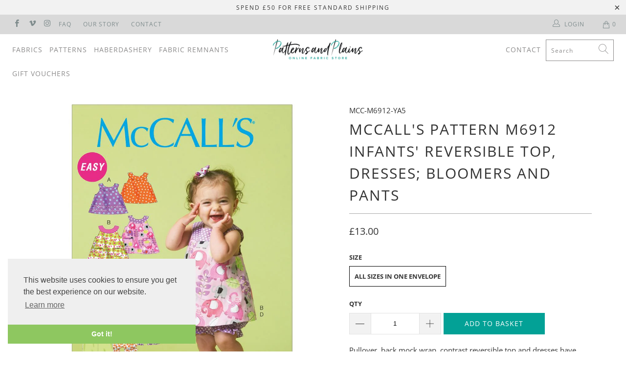

--- FILE ---
content_type: text/html; charset=utf-8
request_url: https://patternsandplains.com/products/mccalls-m6912-infants-reversible-top-dresses-bloomers-and-pants-pattern-6912
body_size: 29629
content:


 <!DOCTYPE html>
<html lang="en"> <head> <meta name="google-site-verification" content="hwqbFRg0FPCR-OuUHqW4SnY18JXEx3fWJ4KHgGTmprE" /> <meta charset="utf-8"> <meta http-equiv="cleartype" content="on"> <meta name="robots" content="index,follow"> <!-- Mobile Specific Metas --> <meta name="HandheldFriendly" content="True"> <meta name="MobileOptimized" content="320"> <meta name="viewport" content="width=device-width,initial-scale=1"> <meta name="theme-color" content="#ffffff"> <title>
      McCall&#39;s Pattern M6912 Infants&#39; Reversible Top, Dresses; Bloomers and Pants 6912 - Patterns and Plains</title> <link rel="preconnect dns-prefetch" href="https://fonts.shopifycdn.com" /> <link rel="preconnect dns-prefetch" href="https://cdn.shopify.com" /> <link rel="preconnect dns-prefetch" href="https://v.shopify.com" /> <link rel="preconnect dns-prefetch" href="https://cdn.shopifycloud.com" /> <link rel="stylesheet" href="https://cdnjs.cloudflare.com/ajax/libs/fancybox/3.5.6/jquery.fancybox.css"> <!-- Stylesheets for Turbo 4.1.3 --> <link href="//patternsandplains.com/cdn/shop/t/22/assets/styles.scss.css?v=59038045954008189711763478085" rel="stylesheet" type="text/css" media="all" /> <script>
      window.lazySizesConfig = window.lazySizesConfig || {};

      lazySizesConfig.expand = 300;
      lazySizesConfig.loadHidden = false;

      /*! lazysizes - v4.1.4 */
      !function(a,b){var c=b(a,a.document);a.lazySizes=c,"object"==typeof module&&module.exports&&(module.exports=c)}(window,function(a,b){"use strict";if(b.getElementsByClassName){var c,d,e=b.documentElement,f=a.Date,g=a.HTMLPictureElement,h="addEventListener",i="getAttribute",j=a[h],k=a.setTimeout,l=a.requestAnimationFrame||k,m=a.requestIdleCallback,n=/^picture$/i,o=["load","error","lazyincluded","_lazyloaded"],p={},q=Array.prototype.forEach,r=function(a,b){return p[b]||(p[b]=new RegExp("(\\s|^)"+b+"(\\s|$)")),p[b].test(a[i]("class")||"")&&p[b]},s=function(a,b){r(a,b)||a.setAttribute("class",(a[i]("class")||"").trim()+" "+b)},t=function(a,b){var c;(c=r(a,b))&&a.setAttribute("class",(a[i]("class")||"").replace(c," "))},u=function(a,b,c){var d=c?h:"removeEventListener";c&&u(a,b),o.forEach(function(c){a[d](c,b)})},v=function(a,d,e,f,g){var h=b.createEvent("Event");return e||(e={}),e.instance=c,h.initEvent(d,!f,!g),h.detail=e,a.dispatchEvent(h),h},w=function(b,c){var e;!g&&(e=a.picturefill||d.pf)?(c&&c.src&&!b[i]("srcset")&&b.setAttribute("srcset",c.src),e({reevaluate:!0,elements:[b]})):c&&c.src&&(b.src=c.src)},x=function(a,b){return(getComputedStyle(a,null)||{})[b]},y=function(a,b,c){for(c=c||a.offsetWidth;c<d.minSize&&b&&!a._lazysizesWidth;)c=b.offsetWidth,b=b.parentNode;return c},z=function(){var a,c,d=[],e=[],f=d,g=function(){var b=f;for(f=d.length?e:d,a=!0,c=!1;b.length;)b.shift()();a=!1},h=function(d,e){a&&!e?d.apply(this,arguments):(f.push(d),c||(c=!0,(b.hidden?k:l)(g)))};return h._lsFlush=g,h}(),A=function(a,b){return b?function(){z(a)}:function(){var b=this,c=arguments;z(function(){a.apply(b,c)})}},B=function(a){var b,c=0,e=d.throttleDelay,g=d.ricTimeout,h=function(){b=!1,c=f.now(),a()},i=m&&g>49?function(){m(h,{timeout:g}),g!==d.ricTimeout&&(g=d.ricTimeout)}:A(function(){k(h)},!0);return function(a){var d;(a=a===!0)&&(g=33),b||(b=!0,d=e-(f.now()-c),0>d&&(d=0),a||9>d?i():k(i,d))}},C=function(a){var b,c,d=99,e=function(){b=null,a()},g=function(){var a=f.now()-c;d>a?k(g,d-a):(m||e)(e)};return function(){c=f.now(),b||(b=k(g,d))}};!function(){var b,c={lazyClass:"lazyload",loadedClass:"lazyloaded",loadingClass:"lazyloading",preloadClass:"lazypreload",errorClass:"lazyerror",autosizesClass:"lazyautosizes",srcAttr:"data-src",srcsetAttr:"data-srcset",sizesAttr:"data-sizes",minSize:40,customMedia:{},init:!0,expFactor:1.5,hFac:.8,loadMode:2,loadHidden:!0,ricTimeout:0,throttleDelay:125};d=a.lazySizesConfig||a.lazysizesConfig||{};for(b in c)b in d||(d[b]=c[b]);a.lazySizesConfig=d,k(function(){d.init&&F()})}();var D=function(){var g,l,m,o,p,y,D,F,G,H,I,J,K,L,M=/^img$/i,N=/^iframe$/i,O="onscroll"in a&&!/(gle|ing)bot/.test(navigator.userAgent),P=0,Q=0,R=0,S=-1,T=function(a){R--,a&&a.target&&u(a.target,T),(!a||0>R||!a.target)&&(R=0)},U=function(a,c){var d,f=a,g="hidden"==x(b.body,"visibility")||"hidden"!=x(a.parentNode,"visibility")&&"hidden"!=x(a,"visibility");for(F-=c,I+=c,G-=c,H+=c;g&&(f=f.offsetParent)&&f!=b.body&&f!=e;)g=(x(f,"opacity")||1)>0,g&&"visible"!=x(f,"overflow")&&(d=f.getBoundingClientRect(),g=H>d.left&&G<d.right&&I>d.top-1&&F<d.bottom+1);return g},V=function(){var a,f,h,j,k,m,n,p,q,r=c.elements;if((o=d.loadMode)&&8>R&&(a=r.length)){f=0,S++,null==K&&("expand"in d||(d.expand=e.clientHeight>500&&e.clientWidth>500?500:370),J=d.expand,K=J*d.expFactor),K>Q&&1>R&&S>2&&o>2&&!b.hidden?(Q=K,S=0):Q=o>1&&S>1&&6>R?J:P;for(;a>f;f++)if(r[f]&&!r[f]._lazyRace)if(O)if((p=r[f][i]("data-expand"))&&(m=1*p)||(m=Q),q!==m&&(y=innerWidth+m*L,D=innerHeight+m,n=-1*m,q=m),h=r[f].getBoundingClientRect(),(I=h.bottom)>=n&&(F=h.top)<=D&&(H=h.right)>=n*L&&(G=h.left)<=y&&(I||H||G||F)&&(d.loadHidden||"hidden"!=x(r[f],"visibility"))&&(l&&3>R&&!p&&(3>o||4>S)||U(r[f],m))){if(ba(r[f]),k=!0,R>9)break}else!k&&l&&!j&&4>R&&4>S&&o>2&&(g[0]||d.preloadAfterLoad)&&(g[0]||!p&&(I||H||G||F||"auto"!=r[f][i](d.sizesAttr)))&&(j=g[0]||r[f]);else ba(r[f]);j&&!k&&ba(j)}},W=B(V),X=function(a){s(a.target,d.loadedClass),t(a.target,d.loadingClass),u(a.target,Z),v(a.target,"lazyloaded")},Y=A(X),Z=function(a){Y({target:a.target})},$=function(a,b){try{a.contentWindow.location.replace(b)}catch(c){a.src=b}},_=function(a){var b,c=a[i](d.srcsetAttr);(b=d.customMedia[a[i]("data-media")||a[i]("media")])&&a.setAttribute("media",b),c&&a.setAttribute("srcset",c)},aa=A(function(a,b,c,e,f){var g,h,j,l,o,p;(o=v(a,"lazybeforeunveil",b)).defaultPrevented||(e&&(c?s(a,d.autosizesClass):a.setAttribute("sizes",e)),h=a[i](d.srcsetAttr),g=a[i](d.srcAttr),f&&(j=a.parentNode,l=j&&n.test(j.nodeName||"")),p=b.firesLoad||"src"in a&&(h||g||l),o={target:a},p&&(u(a,T,!0),clearTimeout(m),m=k(T,2500),s(a,d.loadingClass),u(a,Z,!0)),l&&q.call(j.getElementsByTagName("source"),_),h?a.setAttribute("srcset",h):g&&!l&&(N.test(a.nodeName)?$(a,g):a.src=g),f&&(h||l)&&w(a,{src:g})),a._lazyRace&&delete a._lazyRace,t(a,d.lazyClass),z(function(){(!p||a.complete&&a.naturalWidth>1)&&(p?T(o):R--,X(o))},!0)}),ba=function(a){var b,c=M.test(a.nodeName),e=c&&(a[i](d.sizesAttr)||a[i]("sizes")),f="auto"==e;(!f&&l||!c||!a[i]("src")&&!a.srcset||a.complete||r(a,d.errorClass)||!r(a,d.lazyClass))&&(b=v(a,"lazyunveilread").detail,f&&E.updateElem(a,!0,a.offsetWidth),a._lazyRace=!0,R++,aa(a,b,f,e,c))},ca=function(){if(!l){if(f.now()-p<999)return void k(ca,999);var a=C(function(){d.loadMode=3,W()});l=!0,d.loadMode=3,W(),j("scroll",function(){3==d.loadMode&&(d.loadMode=2),a()},!0)}};return{_:function(){p=f.now(),c.elements=b.getElementsByClassName(d.lazyClass),g=b.getElementsByClassName(d.lazyClass+" "+d.preloadClass),L=d.hFac,j("scroll",W,!0),j("resize",W,!0),a.MutationObserver?new MutationObserver(W).observe(e,{childList:!0,subtree:!0,attributes:!0}):(e[h]("DOMNodeInserted",W,!0),e[h]("DOMAttrModified",W,!0),setInterval(W,999)),j("hashchange",W,!0),["focus","mouseover","click","load","transitionend","animationend","webkitAnimationEnd"].forEach(function(a){b[h](a,W,!0)}),/d$|^c/.test(b.readyState)?ca():(j("load",ca),b[h]("DOMContentLoaded",W),k(ca,2e4)),c.elements.length?(V(),z._lsFlush()):W()},checkElems:W,unveil:ba}}(),E=function(){var a,c=A(function(a,b,c,d){var e,f,g;if(a._lazysizesWidth=d,d+="px",a.setAttribute("sizes",d),n.test(b.nodeName||""))for(e=b.getElementsByTagName("source"),f=0,g=e.length;g>f;f++)e[f].setAttribute("sizes",d);c.detail.dataAttr||w(a,c.detail)}),e=function(a,b,d){var e,f=a.parentNode;f&&(d=y(a,f,d),e=v(a,"lazybeforesizes",{width:d,dataAttr:!!b}),e.defaultPrevented||(d=e.detail.width,d&&d!==a._lazysizesWidth&&c(a,f,e,d)))},f=function(){var b,c=a.length;if(c)for(b=0;c>b;b++)e(a[b])},g=C(f);return{_:function(){a=b.getElementsByClassName(d.autosizesClass),j("resize",g)},checkElems:g,updateElem:e}}(),F=function(){F.i||(F.i=!0,E._(),D._())};return c={cfg:d,autoSizer:E,loader:D,init:F,uP:w,aC:s,rC:t,hC:r,fire:v,gW:y,rAF:z}}});

      /*! lazysizes - v4.1.4 */
      !function(a,b){var c=function(){b(a.lazySizes),a.removeEventListener("lazyunveilread",c,!0)};b=b.bind(null,a,a.document),"object"==typeof module&&module.exports?b(require("lazysizes")):a.lazySizes?c():a.addEventListener("lazyunveilread",c,!0)}(window,function(a,b,c){"use strict";function d(){this.ratioElems=b.getElementsByClassName("lazyaspectratio"),this._setupEvents(),this.processImages()}if(a.addEventListener){var e,f,g,h=Array.prototype.forEach,i=/^picture$/i,j="data-aspectratio",k="img["+j+"]",l=function(b){return a.matchMedia?(l=function(a){return!a||(matchMedia(a)||{}).matches})(b):a.Modernizr&&Modernizr.mq?!b||Modernizr.mq(b):!b},m=c.aC,n=c.rC,o=c.cfg;d.prototype={_setupEvents:function(){var a=this,c=function(b){b.naturalWidth<36?a.addAspectRatio(b,!0):a.removeAspectRatio(b,!0)},d=function(){a.processImages()};b.addEventListener("load",function(a){a.target.getAttribute&&a.target.getAttribute(j)&&c(a.target)},!0),addEventListener("resize",function(){var b,d=function(){h.call(a.ratioElems,c)};return function(){clearTimeout(b),b=setTimeout(d,99)}}()),b.addEventListener("DOMContentLoaded",d),addEventListener("load",d)},processImages:function(a){var c,d;a||(a=b),c="length"in a&&!a.nodeName?a:a.querySelectorAll(k);for(d=0;d<c.length;d++)c[d].naturalWidth>36?this.removeAspectRatio(c[d]):this.addAspectRatio(c[d])},getSelectedRatio:function(a){var b,c,d,e,f,g=a.parentNode;if(g&&i.test(g.nodeName||""))for(d=g.getElementsByTagName("source"),b=0,c=d.length;c>b;b++)if(e=d[b].getAttribute("data-media")||d[b].getAttribute("media"),o.customMedia[e]&&(e=o.customMedia[e]),l(e)){f=d[b].getAttribute(j);break}return f||a.getAttribute(j)||""},parseRatio:function(){var a=/^\s*([+\d\.]+)(\s*[\/x]\s*([+\d\.]+))?\s*$/,b={};return function(c){var d;return!b[c]&&(d=c.match(a))&&(d[3]?b[c]=d[1]/d[3]:b[c]=1*d[1]),b[c]}}(),addAspectRatio:function(b,c){var d,e=b.offsetWidth,f=b.offsetHeight;return c||m(b,"lazyaspectratio"),36>e&&0>=f?void((e||f&&a.console)&&console.log("Define width or height of image, so we can calculate the other dimension")):(d=this.getSelectedRatio(b),d=this.parseRatio(d),void(d&&(e?b.style.height=e/d+"px":b.style.width=f*d+"px")))},removeAspectRatio:function(a){n(a,"lazyaspectratio"),a.style.height="",a.style.width="",a.removeAttribute(j)}},f=function(){g=a.jQuery||a.Zepto||a.shoestring||a.$,g&&g.fn&&!g.fn.imageRatio&&g.fn.filter&&g.fn.add&&g.fn.find?g.fn.imageRatio=function(){return e.processImages(this.find(k).add(this.filter(k))),this}:g=!1},f(),setTimeout(f),e=new d,a.imageRatio=e,"object"==typeof module&&module.exports?module.exports=e:"function"==typeof define&&define.amd&&define(e)}});

        /*! lazysizes - v4.1.5 */
        !function(a,b){var c=function(){b(a.lazySizes),a.removeEventListener("lazyunveilread",c,!0)};b=b.bind(null,a,a.document),"object"==typeof module&&module.exports?b(require("lazysizes")):a.lazySizes?c():a.addEventListener("lazyunveilread",c,!0)}(window,function(a,b,c){"use strict";if(a.addEventListener){var d=/\s+/g,e=/\s*\|\s+|\s+\|\s*/g,f=/^(.+?)(?:\s+\[\s*(.+?)\s*\])(?:\s+\[\s*(.+?)\s*\])?$/,g=/^\s*\(*\s*type\s*:\s*(.+?)\s*\)*\s*$/,h=/\(|\)|'/,i={contain:1,cover:1},j=function(a){var b=c.gW(a,a.parentNode);return(!a._lazysizesWidth||b>a._lazysizesWidth)&&(a._lazysizesWidth=b),a._lazysizesWidth},k=function(a){var b;return b=(getComputedStyle(a)||{getPropertyValue:function(){}}).getPropertyValue("background-size"),!i[b]&&i[a.style.backgroundSize]&&(b=a.style.backgroundSize),b},l=function(a,b){if(b){var c=b.match(g);c&&c[1]?a.setAttribute("type",c[1]):a.setAttribute("media",lazySizesConfig.customMedia[b]||b)}},m=function(a,c,g){var h=b.createElement("picture"),i=c.getAttribute(lazySizesConfig.sizesAttr),j=c.getAttribute("data-ratio"),k=c.getAttribute("data-optimumx");c._lazybgset&&c._lazybgset.parentNode==c&&c.removeChild(c._lazybgset),Object.defineProperty(g,"_lazybgset",{value:c,writable:!0}),Object.defineProperty(c,"_lazybgset",{value:h,writable:!0}),a=a.replace(d," ").split(e),h.style.display="none",g.className=lazySizesConfig.lazyClass,1!=a.length||i||(i="auto"),a.forEach(function(a){var c,d=b.createElement("source");i&&"auto"!=i&&d.setAttribute("sizes",i),(c=a.match(f))?(d.setAttribute(lazySizesConfig.srcsetAttr,c[1]),l(d,c[2]),l(d,c[3])):d.setAttribute(lazySizesConfig.srcsetAttr,a),h.appendChild(d)}),i&&(g.setAttribute(lazySizesConfig.sizesAttr,i),c.removeAttribute(lazySizesConfig.sizesAttr),c.removeAttribute("sizes")),k&&g.setAttribute("data-optimumx",k),j&&g.setAttribute("data-ratio",j),h.appendChild(g),c.appendChild(h)},n=function(a){if(a.target._lazybgset){var b=a.target,d=b._lazybgset,e=b.currentSrc||b.src;if(e){var f=c.fire(d,"bgsetproxy",{src:e,useSrc:h.test(e)?JSON.stringify(e):e});f.defaultPrevented||(d.style.backgroundImage="url("+f.detail.useSrc+")")}b._lazybgsetLoading&&(c.fire(d,"_lazyloaded",{},!1,!0),delete b._lazybgsetLoading)}};addEventListener("lazybeforeunveil",function(a){var d,e,f;!a.defaultPrevented&&(d=a.target.getAttribute("data-bgset"))&&(f=a.target,e=b.createElement("img"),e.alt="",e._lazybgsetLoading=!0,a.detail.firesLoad=!0,m(d,f,e),setTimeout(function(){c.loader.unveil(e),c.rAF(function(){c.fire(e,"_lazyloaded",{},!0,!0),e.complete&&n({target:e})})}))}),b.addEventListener("load",n,!0),a.addEventListener("lazybeforesizes",function(a){if(a.detail.instance==c&&a.target._lazybgset&&a.detail.dataAttr){var b=a.target._lazybgset,d=k(b);i[d]&&(a.target._lazysizesParentFit=d,c.rAF(function(){a.target.setAttribute("data-parent-fit",d),a.target._lazysizesParentFit&&delete a.target._lazysizesParentFit}))}},!0),b.documentElement.addEventListener("lazybeforesizes",function(a){!a.defaultPrevented&&a.target._lazybgset&&a.detail.instance==c&&(a.detail.width=j(a.target._lazybgset))})}});</script> <meta name="description" content="McCall&#39;s M6912 Infants&#39; Reversible Top, Dresses; Bloomers and Pants Pattern 6912 from patterns and plains range of patterns for Babies infants and toddlers. Pullover, back mock wrap, contrast reversible top and dresses have yokes and shaped back. A: optional purchased trim. B: pockets. C: ruffle. Bloomers and pants have elastic waist. D: no side seams, elasticized legs, narrow hem, and purchased bias tape for casing. E: stitched hems." /> <link rel="shortcut icon" type="image/x-icon" href="//patternsandplains.com/cdn/shop/files/Untitled-1_180x180.png?v=1613521830"> <link rel="apple-touch-icon" href="//patternsandplains.com/cdn/shop/files/Untitled-1_180x180.png?v=1613521830"/> <link rel="apple-touch-icon" sizes="57x57" href="//patternsandplains.com/cdn/shop/files/Untitled-1_57x57.png?v=1613521830"/> <link rel="apple-touch-icon" sizes="60x60" href="//patternsandplains.com/cdn/shop/files/Untitled-1_60x60.png?v=1613521830"/> <link rel="apple-touch-icon" sizes="72x72" href="//patternsandplains.com/cdn/shop/files/Untitled-1_72x72.png?v=1613521830"/> <link rel="apple-touch-icon" sizes="76x76" href="//patternsandplains.com/cdn/shop/files/Untitled-1_76x76.png?v=1613521830"/> <link rel="apple-touch-icon" sizes="114x114" href="//patternsandplains.com/cdn/shop/files/Untitled-1_114x114.png?v=1613521830"/> <link rel="apple-touch-icon" sizes="180x180" href="//patternsandplains.com/cdn/shop/files/Untitled-1_180x180.png?v=1613521830"/> <link rel="apple-touch-icon" sizes="228x228" href="//patternsandplains.com/cdn/shop/files/Untitled-1_228x228.png?v=1613521830"/> <link rel="canonical" href="https://patternsandplains.com/products/mccalls-m6912-infants-reversible-top-dresses-bloomers-and-pants-pattern-6912" /> <script>window.performance && window.performance.mark && window.performance.mark('shopify.content_for_header.start');</script><meta id="shopify-digital-wallet" name="shopify-digital-wallet" content="/1694662692/digital_wallets/dialog">
<meta name="shopify-checkout-api-token" content="38fe86c27f0e63ad938dfcd794b71c3c">
<meta id="in-context-paypal-metadata" data-shop-id="1694662692" data-venmo-supported="false" data-environment="production" data-locale="en_US" data-paypal-v4="true" data-currency="GBP">
<link rel="alternate" type="application/json+oembed" href="https://patternsandplains.com/products/mccalls-m6912-infants-reversible-top-dresses-bloomers-and-pants-pattern-6912.oembed">
<script async="async" src="/checkouts/internal/preloads.js?locale=en-GB"></script>
<script id="apple-pay-shop-capabilities" type="application/json">{"shopId":1694662692,"countryCode":"GB","currencyCode":"GBP","merchantCapabilities":["supports3DS"],"merchantId":"gid:\/\/shopify\/Shop\/1694662692","merchantName":"Patterns and Plains","requiredBillingContactFields":["postalAddress","email"],"requiredShippingContactFields":["postalAddress","email"],"shippingType":"shipping","supportedNetworks":["visa","maestro","masterCard","amex","discover","elo"],"total":{"type":"pending","label":"Patterns and Plains","amount":"1.00"},"shopifyPaymentsEnabled":true,"supportsSubscriptions":true}</script>
<script id="shopify-features" type="application/json">{"accessToken":"38fe86c27f0e63ad938dfcd794b71c3c","betas":["rich-media-storefront-analytics"],"domain":"patternsandplains.com","predictiveSearch":true,"shopId":1694662692,"locale":"en"}</script>
<script>var Shopify = Shopify || {};
Shopify.shop = "fabrics-and-threads.myshopify.com";
Shopify.locale = "en";
Shopify.currency = {"active":"GBP","rate":"1.0"};
Shopify.country = "GB";
Shopify.theme = {"name":"Development Copy for Allen + Dave Gutterman...","id":173659947388,"schema_name":"Turbo","schema_version":"4.1.3","theme_store_id":null,"role":"main"};
Shopify.theme.handle = "null";
Shopify.theme.style = {"id":null,"handle":null};
Shopify.cdnHost = "patternsandplains.com/cdn";
Shopify.routes = Shopify.routes || {};
Shopify.routes.root = "/";</script>
<script type="module">!function(o){(o.Shopify=o.Shopify||{}).modules=!0}(window);</script>
<script>!function(o){function n(){var o=[];function n(){o.push(Array.prototype.slice.apply(arguments))}return n.q=o,n}var t=o.Shopify=o.Shopify||{};t.loadFeatures=n(),t.autoloadFeatures=n()}(window);</script>
<script id="shop-js-analytics" type="application/json">{"pageType":"product"}</script>
<script defer="defer" async type="module" src="//patternsandplains.com/cdn/shopifycloud/shop-js/modules/v2/client.init-shop-cart-sync_C5BV16lS.en.esm.js"></script>
<script defer="defer" async type="module" src="//patternsandplains.com/cdn/shopifycloud/shop-js/modules/v2/chunk.common_CygWptCX.esm.js"></script>
<script type="module">
  await import("//patternsandplains.com/cdn/shopifycloud/shop-js/modules/v2/client.init-shop-cart-sync_C5BV16lS.en.esm.js");
await import("//patternsandplains.com/cdn/shopifycloud/shop-js/modules/v2/chunk.common_CygWptCX.esm.js");

  window.Shopify.SignInWithShop?.initShopCartSync?.({"fedCMEnabled":true,"windoidEnabled":true});

</script>
<script>(function() {
  var isLoaded = false;
  function asyncLoad() {
    if (isLoaded) return;
    isLoaded = true;
    var urls = ["https:\/\/chimpstatic.com\/mcjs-connected\/js\/users\/d814e896fbe56d8a2b28c9ea3\/c6465081ba2bee6eab5979609.js?shop=fabrics-and-threads.myshopify.com"];
    for (var i = 0; i <urls.length; i++) {
      var s = document.createElement('script');
      s.type = 'text/javascript';
      s.async = true;
      s.src = urls[i];
      var x = document.getElementsByTagName('script')[0];
      x.parentNode.insertBefore(s, x);
    }
  };
  if(window.attachEvent) {
    window.attachEvent('onload', asyncLoad);
  } else {
    window.addEventListener('load', asyncLoad, false);
  }
})();</script>
<script id="__st">var __st={"a":1694662692,"offset":0,"reqid":"d3e87e71-4f3c-46c0-8ee2-2a226596b5a2-1768661254","pageurl":"patternsandplains.com\/products\/mccalls-m6912-infants-reversible-top-dresses-bloomers-and-pants-pattern-6912","u":"26c83ab2bf8a","p":"product","rtyp":"product","rid":1019929002020};</script>
<script>window.ShopifyPaypalV4VisibilityTracking = true;</script>
<script id="captcha-bootstrap">!function(){'use strict';const t='contact',e='account',n='new_comment',o=[[t,t],['blogs',n],['comments',n],[t,'customer']],c=[[e,'customer_login'],[e,'guest_login'],[e,'recover_customer_password'],[e,'create_customer']],r=t=>t.map((([t,e])=>`form[action*='/${t}']:not([data-nocaptcha='true']) input[name='form_type'][value='${e}']`)).join(','),a=t=>()=>t?[...document.querySelectorAll(t)].map((t=>t.form)):[];function s(){const t=[...o],e=r(t);return a(e)}const i='password',u='form_key',d=['recaptcha-v3-token','g-recaptcha-response','h-captcha-response',i],f=()=>{try{return window.sessionStorage}catch{return}},m='__shopify_v',_=t=>t.elements[u];function p(t,e,n=!1){try{const o=window.sessionStorage,c=JSON.parse(o.getItem(e)),{data:r}=function(t){const{data:e,action:n}=t;return t[m]||n?{data:e,action:n}:{data:t,action:n}}(c);for(const[e,n]of Object.entries(r))t.elements[e]&&(t.elements[e].value=n);n&&o.removeItem(e)}catch(o){console.error('form repopulation failed',{error:o})}}const l='form_type',E='cptcha';function T(t){t.dataset[E]=!0}const w=window,h=w.document,L='Shopify',v='ce_forms',y='captcha';let A=!1;((t,e)=>{const n=(g='f06e6c50-85a8-45c8-87d0-21a2b65856fe',I='https://cdn.shopify.com/shopifycloud/storefront-forms-hcaptcha/ce_storefront_forms_captcha_hcaptcha.v1.5.2.iife.js',D={infoText:'Protected by hCaptcha',privacyText:'Privacy',termsText:'Terms'},(t,e,n)=>{const o=w[L][v],c=o.bindForm;if(c)return c(t,g,e,D).then(n);var r;o.q.push([[t,g,e,D],n]),r=I,A||(h.body.append(Object.assign(h.createElement('script'),{id:'captcha-provider',async:!0,src:r})),A=!0)});var g,I,D;w[L]=w[L]||{},w[L][v]=w[L][v]||{},w[L][v].q=[],w[L][y]=w[L][y]||{},w[L][y].protect=function(t,e){n(t,void 0,e),T(t)},Object.freeze(w[L][y]),function(t,e,n,w,h,L){const[v,y,A,g]=function(t,e,n){const i=e?o:[],u=t?c:[],d=[...i,...u],f=r(d),m=r(i),_=r(d.filter((([t,e])=>n.includes(e))));return[a(f),a(m),a(_),s()]}(w,h,L),I=t=>{const e=t.target;return e instanceof HTMLFormElement?e:e&&e.form},D=t=>v().includes(t);t.addEventListener('submit',(t=>{const e=I(t);if(!e)return;const n=D(e)&&!e.dataset.hcaptchaBound&&!e.dataset.recaptchaBound,o=_(e),c=g().includes(e)&&(!o||!o.value);(n||c)&&t.preventDefault(),c&&!n&&(function(t){try{if(!f())return;!function(t){const e=f();if(!e)return;const n=_(t);if(!n)return;const o=n.value;o&&e.removeItem(o)}(t);const e=Array.from(Array(32),(()=>Math.random().toString(36)[2])).join('');!function(t,e){_(t)||t.append(Object.assign(document.createElement('input'),{type:'hidden',name:u})),t.elements[u].value=e}(t,e),function(t,e){const n=f();if(!n)return;const o=[...t.querySelectorAll(`input[type='${i}']`)].map((({name:t})=>t)),c=[...d,...o],r={};for(const[a,s]of new FormData(t).entries())c.includes(a)||(r[a]=s);n.setItem(e,JSON.stringify({[m]:1,action:t.action,data:r}))}(t,e)}catch(e){console.error('failed to persist form',e)}}(e),e.submit())}));const S=(t,e)=>{t&&!t.dataset[E]&&(n(t,e.some((e=>e===t))),T(t))};for(const o of['focusin','change'])t.addEventListener(o,(t=>{const e=I(t);D(e)&&S(e,y())}));const B=e.get('form_key'),M=e.get(l),P=B&&M;t.addEventListener('DOMContentLoaded',(()=>{const t=y();if(P)for(const e of t)e.elements[l].value===M&&p(e,B);[...new Set([...A(),...v().filter((t=>'true'===t.dataset.shopifyCaptcha))])].forEach((e=>S(e,t)))}))}(h,new URLSearchParams(w.location.search),n,t,e,['guest_login'])})(!0,!0)}();</script>
<script integrity="sha256-4kQ18oKyAcykRKYeNunJcIwy7WH5gtpwJnB7kiuLZ1E=" data-source-attribution="shopify.loadfeatures" defer="defer" src="//patternsandplains.com/cdn/shopifycloud/storefront/assets/storefront/load_feature-a0a9edcb.js" crossorigin="anonymous"></script>
<script data-source-attribution="shopify.dynamic_checkout.dynamic.init">var Shopify=Shopify||{};Shopify.PaymentButton=Shopify.PaymentButton||{isStorefrontPortableWallets:!0,init:function(){window.Shopify.PaymentButton.init=function(){};var t=document.createElement("script");t.src="https://patternsandplains.com/cdn/shopifycloud/portable-wallets/latest/portable-wallets.en.js",t.type="module",document.head.appendChild(t)}};
</script>
<script data-source-attribution="shopify.dynamic_checkout.buyer_consent">
  function portableWalletsHideBuyerConsent(e){var t=document.getElementById("shopify-buyer-consent"),n=document.getElementById("shopify-subscription-policy-button");t&&n&&(t.classList.add("hidden"),t.setAttribute("aria-hidden","true"),n.removeEventListener("click",e))}function portableWalletsShowBuyerConsent(e){var t=document.getElementById("shopify-buyer-consent"),n=document.getElementById("shopify-subscription-policy-button");t&&n&&(t.classList.remove("hidden"),t.removeAttribute("aria-hidden"),n.addEventListener("click",e))}window.Shopify?.PaymentButton&&(window.Shopify.PaymentButton.hideBuyerConsent=portableWalletsHideBuyerConsent,window.Shopify.PaymentButton.showBuyerConsent=portableWalletsShowBuyerConsent);
</script>
<script data-source-attribution="shopify.dynamic_checkout.cart.bootstrap">document.addEventListener("DOMContentLoaded",(function(){function t(){return document.querySelector("shopify-accelerated-checkout-cart, shopify-accelerated-checkout")}if(t())Shopify.PaymentButton.init();else{new MutationObserver((function(e,n){t()&&(Shopify.PaymentButton.init(),n.disconnect())})).observe(document.body,{childList:!0,subtree:!0})}}));
</script>
<link id="shopify-accelerated-checkout-styles" rel="stylesheet" media="screen" href="https://patternsandplains.com/cdn/shopifycloud/portable-wallets/latest/accelerated-checkout-backwards-compat.css" crossorigin="anonymous">
<style id="shopify-accelerated-checkout-cart">
        #shopify-buyer-consent {
  margin-top: 1em;
  display: inline-block;
  width: 100%;
}

#shopify-buyer-consent.hidden {
  display: none;
}

#shopify-subscription-policy-button {
  background: none;
  border: none;
  padding: 0;
  text-decoration: underline;
  font-size: inherit;
  cursor: pointer;
}

#shopify-subscription-policy-button::before {
  box-shadow: none;
}

      </style>

<script>window.performance && window.performance.mark && window.performance.mark('shopify.content_for_header.end');</script>

    

<meta name="author" content="Patterns and Plains">
<meta property="og:url" content="https://patternsandplains.com/products/mccalls-m6912-infants-reversible-top-dresses-bloomers-and-pants-pattern-6912">
<meta property="og:site_name" content="Patterns and Plains"> <meta property="og:type" content="product"> <meta property="og:title" content="McCall&#39;s Pattern M6912 Infants&#39; Reversible Top, Dresses; Bloomers and Pants"> <meta property="og:image" content="https://patternsandplains.com/cdn/shop/products/patternsandplains.com-mccalls-pattern-m6912-infants-reversible-top-dresses_-bloomers-and-pants-6912-1_600x.jpg?v=1542317488"> <meta property="og:image:secure_url" content="https://patternsandplains.com/cdn/shop/products/patternsandplains.com-mccalls-pattern-m6912-infants-reversible-top-dresses_-bloomers-and-pants-6912-1_600x.jpg?v=1542317488"> <meta property="og:image:width" content="1024"> <meta property="og:image:height" content="1024"> <meta property="og:image" content="https://patternsandplains.com/cdn/shop/products/patternsandplains.com-mccalls-pattern-m6912-infants-reversible-top-dresses_-bloomers-and-pants-6912-2_600x.jpg?v=1542317489"> <meta property="og:image:secure_url" content="https://patternsandplains.com/cdn/shop/products/patternsandplains.com-mccalls-pattern-m6912-infants-reversible-top-dresses_-bloomers-and-pants-6912-2_600x.jpg?v=1542317489"> <meta property="og:image:width" content="1024"> <meta property="og:image:height" content="1024"> <meta property="og:image" content="https://patternsandplains.com/cdn/shop/products/patternsandplains.com-mccalls-pattern-m6912-infants-reversible-top-dresses_-bloomers-and-pants-6912-3_600x.jpg?v=1542317489"> <meta property="og:image:secure_url" content="https://patternsandplains.com/cdn/shop/products/patternsandplains.com-mccalls-pattern-m6912-infants-reversible-top-dresses_-bloomers-and-pants-6912-3_600x.jpg?v=1542317489"> <meta property="og:image:width" content="1024"> <meta property="og:image:height" content="1024"> <meta property="product:price:amount" content="13.00"> <meta property="product:price:currency" content="GBP"> <meta property="og:description" content="McCall&#39;s M6912 Infants&#39; Reversible Top, Dresses; Bloomers and Pants Pattern 6912 from patterns and plains range of patterns for Babies infants and toddlers. Pullover, back mock wrap, contrast reversible top and dresses have yokes and shaped back. A: optional purchased trim. B: pockets. C: ruffle. Bloomers and pants have elastic waist. D: no side seams, elasticized legs, narrow hem, and purchased bias tape for casing. E: stitched hems.">




<meta name="twitter:card" content="summary"> <meta name="twitter:title" content="McCall's Pattern M6912 Infants' Reversible Top, Dresses; Bloomers and Pants"> <meta name="twitter:description" content="Pullover, back mock wrap, contrast reversible top and dresses have yokes and shaped back. A: optional purchased trim. B: pockets. C: ruffle. Bloomers and pants have elastic waist. D: no side seams, elasticized legs, narrow hem, and purchased bias tape for casing. E: stitched hems. Pattern 6912.Click on the tabs below to see the line art drawings and fabric quantity details from the back of the pattern envelope. Line Art Drawings Fabric Quantity Details INFANTS&#39; TOP, DRESSES, BLOOMERS AND PANTS: Pullover, back mock wrap, contrast reversible top and dresses have yokes and shaped back. A: optional purchased trim. B: pockets. C: ruffle. Bloomers and pants have elastic waist. D: no side seams, elasticized legs, narrow hem, and purchased bias tape for casing. E: stitched hems. Designed for Lightweight Woven Fabrics. SUGGESTED FABRICS: Broadcloth, Eyelet, Linen, Denim, Calico, Madras. NOTIONS: A:"> <meta name="twitter:image" content="https://patternsandplains.com/cdn/shop/products/patternsandplains.com-mccalls-pattern-m6912-infants-reversible-top-dresses_-bloomers-and-pants-6912-1_240x.jpg?v=1542317488"> <meta name="twitter:image:width" content="240"> <meta name="twitter:image:height" content="240"> <!-- Cookie Consent Stuff added by DH -->
<link rel="stylesheet" type="text/css" href="//cdnjs.cloudflare.com/ajax/libs/cookieconsent2/3.1.0/cookieconsent.min.css" />
<script src="//cdnjs.cloudflare.com/ajax/libs/cookieconsent2/3.1.0/cookieconsent.min.js"></script>
<script>
window.addEventListener("load", function(){
window.cookieconsent.initialise({
  "palette": {
    "popup": {
      "background": "#efefef",
      "text": "#404040"
    },
    "button": {
      "background": "#8ec760",
      "text": "#ffffff"
    }
  },
  "theme": "edgeless",
  "position": "bottom-left",
  "content": {
    "href": "policies/privacy-policy"
  }
})});
</script> <!-- End of Cookie Stuff --><link href="https://monorail-edge.shopifysvc.com" rel="dns-prefetch">
<script>(function(){if ("sendBeacon" in navigator && "performance" in window) {try {var session_token_from_headers = performance.getEntriesByType('navigation')[0].serverTiming.find(x => x.name == '_s').description;} catch {var session_token_from_headers = undefined;}var session_cookie_matches = document.cookie.match(/_shopify_s=([^;]*)/);var session_token_from_cookie = session_cookie_matches && session_cookie_matches.length === 2 ? session_cookie_matches[1] : "";var session_token = session_token_from_headers || session_token_from_cookie || "";function handle_abandonment_event(e) {var entries = performance.getEntries().filter(function(entry) {return /monorail-edge.shopifysvc.com/.test(entry.name);});if (!window.abandonment_tracked && entries.length === 0) {window.abandonment_tracked = true;var currentMs = Date.now();var navigation_start = performance.timing.navigationStart;var payload = {shop_id: 1694662692,url: window.location.href,navigation_start,duration: currentMs - navigation_start,session_token,page_type: "product"};window.navigator.sendBeacon("https://monorail-edge.shopifysvc.com/v1/produce", JSON.stringify({schema_id: "online_store_buyer_site_abandonment/1.1",payload: payload,metadata: {event_created_at_ms: currentMs,event_sent_at_ms: currentMs}}));}}window.addEventListener('pagehide', handle_abandonment_event);}}());</script>
<script id="web-pixels-manager-setup">(function e(e,d,r,n,o){if(void 0===o&&(o={}),!Boolean(null===(a=null===(i=window.Shopify)||void 0===i?void 0:i.analytics)||void 0===a?void 0:a.replayQueue)){var i,a;window.Shopify=window.Shopify||{};var t=window.Shopify;t.analytics=t.analytics||{};var s=t.analytics;s.replayQueue=[],s.publish=function(e,d,r){return s.replayQueue.push([e,d,r]),!0};try{self.performance.mark("wpm:start")}catch(e){}var l=function(){var e={modern:/Edge?\/(1{2}[4-9]|1[2-9]\d|[2-9]\d{2}|\d{4,})\.\d+(\.\d+|)|Firefox\/(1{2}[4-9]|1[2-9]\d|[2-9]\d{2}|\d{4,})\.\d+(\.\d+|)|Chrom(ium|e)\/(9{2}|\d{3,})\.\d+(\.\d+|)|(Maci|X1{2}).+ Version\/(15\.\d+|(1[6-9]|[2-9]\d|\d{3,})\.\d+)([,.]\d+|)( \(\w+\)|)( Mobile\/\w+|) Safari\/|Chrome.+OPR\/(9{2}|\d{3,})\.\d+\.\d+|(CPU[ +]OS|iPhone[ +]OS|CPU[ +]iPhone|CPU IPhone OS|CPU iPad OS)[ +]+(15[._]\d+|(1[6-9]|[2-9]\d|\d{3,})[._]\d+)([._]\d+|)|Android:?[ /-](13[3-9]|1[4-9]\d|[2-9]\d{2}|\d{4,})(\.\d+|)(\.\d+|)|Android.+Firefox\/(13[5-9]|1[4-9]\d|[2-9]\d{2}|\d{4,})\.\d+(\.\d+|)|Android.+Chrom(ium|e)\/(13[3-9]|1[4-9]\d|[2-9]\d{2}|\d{4,})\.\d+(\.\d+|)|SamsungBrowser\/([2-9]\d|\d{3,})\.\d+/,legacy:/Edge?\/(1[6-9]|[2-9]\d|\d{3,})\.\d+(\.\d+|)|Firefox\/(5[4-9]|[6-9]\d|\d{3,})\.\d+(\.\d+|)|Chrom(ium|e)\/(5[1-9]|[6-9]\d|\d{3,})\.\d+(\.\d+|)([\d.]+$|.*Safari\/(?![\d.]+ Edge\/[\d.]+$))|(Maci|X1{2}).+ Version\/(10\.\d+|(1[1-9]|[2-9]\d|\d{3,})\.\d+)([,.]\d+|)( \(\w+\)|)( Mobile\/\w+|) Safari\/|Chrome.+OPR\/(3[89]|[4-9]\d|\d{3,})\.\d+\.\d+|(CPU[ +]OS|iPhone[ +]OS|CPU[ +]iPhone|CPU IPhone OS|CPU iPad OS)[ +]+(10[._]\d+|(1[1-9]|[2-9]\d|\d{3,})[._]\d+)([._]\d+|)|Android:?[ /-](13[3-9]|1[4-9]\d|[2-9]\d{2}|\d{4,})(\.\d+|)(\.\d+|)|Mobile Safari.+OPR\/([89]\d|\d{3,})\.\d+\.\d+|Android.+Firefox\/(13[5-9]|1[4-9]\d|[2-9]\d{2}|\d{4,})\.\d+(\.\d+|)|Android.+Chrom(ium|e)\/(13[3-9]|1[4-9]\d|[2-9]\d{2}|\d{4,})\.\d+(\.\d+|)|Android.+(UC? ?Browser|UCWEB|U3)[ /]?(15\.([5-9]|\d{2,})|(1[6-9]|[2-9]\d|\d{3,})\.\d+)\.\d+|SamsungBrowser\/(5\.\d+|([6-9]|\d{2,})\.\d+)|Android.+MQ{2}Browser\/(14(\.(9|\d{2,})|)|(1[5-9]|[2-9]\d|\d{3,})(\.\d+|))(\.\d+|)|K[Aa][Ii]OS\/(3\.\d+|([4-9]|\d{2,})\.\d+)(\.\d+|)/},d=e.modern,r=e.legacy,n=navigator.userAgent;return n.match(d)?"modern":n.match(r)?"legacy":"unknown"}(),u="modern"===l?"modern":"legacy",c=(null!=n?n:{modern:"",legacy:""})[u],f=function(e){return[e.baseUrl,"/wpm","/b",e.hashVersion,"modern"===e.buildTarget?"m":"l",".js"].join("")}({baseUrl:d,hashVersion:r,buildTarget:u}),m=function(e){var d=e.version,r=e.bundleTarget,n=e.surface,o=e.pageUrl,i=e.monorailEndpoint;return{emit:function(e){var a=e.status,t=e.errorMsg,s=(new Date).getTime(),l=JSON.stringify({metadata:{event_sent_at_ms:s},events:[{schema_id:"web_pixels_manager_load/3.1",payload:{version:d,bundle_target:r,page_url:o,status:a,surface:n,error_msg:t},metadata:{event_created_at_ms:s}}]});if(!i)return console&&console.warn&&console.warn("[Web Pixels Manager] No Monorail endpoint provided, skipping logging."),!1;try{return self.navigator.sendBeacon.bind(self.navigator)(i,l)}catch(e){}var u=new XMLHttpRequest;try{return u.open("POST",i,!0),u.setRequestHeader("Content-Type","text/plain"),u.send(l),!0}catch(e){return console&&console.warn&&console.warn("[Web Pixels Manager] Got an unhandled error while logging to Monorail."),!1}}}}({version:r,bundleTarget:l,surface:e.surface,pageUrl:self.location.href,monorailEndpoint:e.monorailEndpoint});try{o.browserTarget=l,function(e){var d=e.src,r=e.async,n=void 0===r||r,o=e.onload,i=e.onerror,a=e.sri,t=e.scriptDataAttributes,s=void 0===t?{}:t,l=document.createElement("script"),u=document.querySelector("head"),c=document.querySelector("body");if(l.async=n,l.src=d,a&&(l.integrity=a,l.crossOrigin="anonymous"),s)for(var f in s)if(Object.prototype.hasOwnProperty.call(s,f))try{l.dataset[f]=s[f]}catch(e){}if(o&&l.addEventListener("load",o),i&&l.addEventListener("error",i),u)u.appendChild(l);else{if(!c)throw new Error("Did not find a head or body element to append the script");c.appendChild(l)}}({src:f,async:!0,onload:function(){if(!function(){var e,d;return Boolean(null===(d=null===(e=window.Shopify)||void 0===e?void 0:e.analytics)||void 0===d?void 0:d.initialized)}()){var d=window.webPixelsManager.init(e)||void 0;if(d){var r=window.Shopify.analytics;r.replayQueue.forEach((function(e){var r=e[0],n=e[1],o=e[2];d.publishCustomEvent(r,n,o)})),r.replayQueue=[],r.publish=d.publishCustomEvent,r.visitor=d.visitor,r.initialized=!0}}},onerror:function(){return m.emit({status:"failed",errorMsg:"".concat(f," has failed to load")})},sri:function(e){var d=/^sha384-[A-Za-z0-9+/=]+$/;return"string"==typeof e&&d.test(e)}(c)?c:"",scriptDataAttributes:o}),m.emit({status:"loading"})}catch(e){m.emit({status:"failed",errorMsg:(null==e?void 0:e.message)||"Unknown error"})}}})({shopId: 1694662692,storefrontBaseUrl: "https://patternsandplains.com",extensionsBaseUrl: "https://extensions.shopifycdn.com/cdn/shopifycloud/web-pixels-manager",monorailEndpoint: "https://monorail-edge.shopifysvc.com/unstable/produce_batch",surface: "storefront-renderer",enabledBetaFlags: ["2dca8a86"],webPixelsConfigList: [{"id":"741605756","configuration":"{\"config\":\"{\\\"pixel_id\\\":\\\"G-D3SL76SK98\\\",\\\"gtag_events\\\":[{\\\"type\\\":\\\"purchase\\\",\\\"action_label\\\":\\\"G-D3SL76SK98\\\"},{\\\"type\\\":\\\"page_view\\\",\\\"action_label\\\":\\\"G-D3SL76SK98\\\"},{\\\"type\\\":\\\"view_item\\\",\\\"action_label\\\":\\\"G-D3SL76SK98\\\"},{\\\"type\\\":\\\"search\\\",\\\"action_label\\\":\\\"G-D3SL76SK98\\\"},{\\\"type\\\":\\\"add_to_cart\\\",\\\"action_label\\\":\\\"G-D3SL76SK98\\\"},{\\\"type\\\":\\\"begin_checkout\\\",\\\"action_label\\\":\\\"G-D3SL76SK98\\\"},{\\\"type\\\":\\\"add_payment_info\\\",\\\"action_label\\\":\\\"G-D3SL76SK98\\\"}],\\\"enable_monitoring_mode\\\":false}\"}","eventPayloadVersion":"v1","runtimeContext":"OPEN","scriptVersion":"b2a88bafab3e21179ed38636efcd8a93","type":"APP","apiClientId":1780363,"privacyPurposes":[],"dataSharingAdjustments":{"protectedCustomerApprovalScopes":["read_customer_address","read_customer_email","read_customer_name","read_customer_personal_data","read_customer_phone"]}},{"id":"shopify-app-pixel","configuration":"{}","eventPayloadVersion":"v1","runtimeContext":"STRICT","scriptVersion":"0450","apiClientId":"shopify-pixel","type":"APP","privacyPurposes":["ANALYTICS","MARKETING"]},{"id":"shopify-custom-pixel","eventPayloadVersion":"v1","runtimeContext":"LAX","scriptVersion":"0450","apiClientId":"shopify-pixel","type":"CUSTOM","privacyPurposes":["ANALYTICS","MARKETING"]}],isMerchantRequest: false,initData: {"shop":{"name":"Patterns and Plains","paymentSettings":{"currencyCode":"GBP"},"myshopifyDomain":"fabrics-and-threads.myshopify.com","countryCode":"GB","storefrontUrl":"https:\/\/patternsandplains.com"},"customer":null,"cart":null,"checkout":null,"productVariants":[{"price":{"amount":13.0,"currencyCode":"GBP"},"product":{"title":"McCall's Pattern M6912 Infants' Reversible Top, Dresses; Bloomers and Pants","vendor":"McCall's","id":"1019929002020","untranslatedTitle":"McCall's Pattern M6912 Infants' Reversible Top, Dresses; Bloomers and Pants","url":"\/products\/mccalls-m6912-infants-reversible-top-dresses-bloomers-and-pants-pattern-6912","type":"Pattern"},"id":"9734886883364","image":{"src":"\/\/patternsandplains.com\/cdn\/shop\/products\/patternsandplains.com-mccalls-pattern-m6912-infants-reversible-top-dresses_-bloomers-and-pants-6912-1.jpg?v=1542317488"},"sku":"MCC-M6912-YA5","title":"All Sizes In One Envelope","untranslatedTitle":"All Sizes In One Envelope"}],"purchasingCompany":null},},"https://patternsandplains.com/cdn","fcfee988w5aeb613cpc8e4bc33m6693e112",{"modern":"","legacy":""},{"shopId":"1694662692","storefrontBaseUrl":"https:\/\/patternsandplains.com","extensionBaseUrl":"https:\/\/extensions.shopifycdn.com\/cdn\/shopifycloud\/web-pixels-manager","surface":"storefront-renderer","enabledBetaFlags":"[\"2dca8a86\"]","isMerchantRequest":"false","hashVersion":"fcfee988w5aeb613cpc8e4bc33m6693e112","publish":"custom","events":"[[\"page_viewed\",{}],[\"product_viewed\",{\"productVariant\":{\"price\":{\"amount\":13.0,\"currencyCode\":\"GBP\"},\"product\":{\"title\":\"McCall's Pattern M6912 Infants' Reversible Top, Dresses; Bloomers and Pants\",\"vendor\":\"McCall's\",\"id\":\"1019929002020\",\"untranslatedTitle\":\"McCall's Pattern M6912 Infants' Reversible Top, Dresses; Bloomers and Pants\",\"url\":\"\/products\/mccalls-m6912-infants-reversible-top-dresses-bloomers-and-pants-pattern-6912\",\"type\":\"Pattern\"},\"id\":\"9734886883364\",\"image\":{\"src\":\"\/\/patternsandplains.com\/cdn\/shop\/products\/patternsandplains.com-mccalls-pattern-m6912-infants-reversible-top-dresses_-bloomers-and-pants-6912-1.jpg?v=1542317488\"},\"sku\":\"MCC-M6912-YA5\",\"title\":\"All Sizes In One Envelope\",\"untranslatedTitle\":\"All Sizes In One Envelope\"}}]]"});</script><script>
  window.ShopifyAnalytics = window.ShopifyAnalytics || {};
  window.ShopifyAnalytics.meta = window.ShopifyAnalytics.meta || {};
  window.ShopifyAnalytics.meta.currency = 'GBP';
  var meta = {"product":{"id":1019929002020,"gid":"gid:\/\/shopify\/Product\/1019929002020","vendor":"McCall's","type":"Pattern","handle":"mccalls-m6912-infants-reversible-top-dresses-bloomers-and-pants-pattern-6912","variants":[{"id":9734886883364,"price":1300,"name":"McCall's Pattern M6912 Infants' Reversible Top, Dresses; Bloomers and Pants - All Sizes In One Envelope","public_title":"All Sizes In One Envelope","sku":"MCC-M6912-YA5"}],"remote":false},"page":{"pageType":"product","resourceType":"product","resourceId":1019929002020,"requestId":"d3e87e71-4f3c-46c0-8ee2-2a226596b5a2-1768661254"}};
  for (var attr in meta) {
    window.ShopifyAnalytics.meta[attr] = meta[attr];
  }
</script>
<script class="analytics">
  (function () {
    var customDocumentWrite = function(content) {
      var jquery = null;

      if (window.jQuery) {
        jquery = window.jQuery;
      } else if (window.Checkout && window.Checkout.$) {
        jquery = window.Checkout.$;
      }

      if (jquery) {
        jquery('body').append(content);
      }
    };

    var hasLoggedConversion = function(token) {
      if (token) {
        return document.cookie.indexOf('loggedConversion=' + token) !== -1;
      }
      return false;
    }

    var setCookieIfConversion = function(token) {
      if (token) {
        var twoMonthsFromNow = new Date(Date.now());
        twoMonthsFromNow.setMonth(twoMonthsFromNow.getMonth() + 2);

        document.cookie = 'loggedConversion=' + token + '; expires=' + twoMonthsFromNow;
      }
    }

    var trekkie = window.ShopifyAnalytics.lib = window.trekkie = window.trekkie || [];
    if (trekkie.integrations) {
      return;
    }
    trekkie.methods = [
      'identify',
      'page',
      'ready',
      'track',
      'trackForm',
      'trackLink'
    ];
    trekkie.factory = function(method) {
      return function() {
        var args = Array.prototype.slice.call(arguments);
        args.unshift(method);
        trekkie.push(args);
        return trekkie;
      };
    };
    for (var i = 0; i < trekkie.methods.length; i++) {
      var key = trekkie.methods[i];
      trekkie[key] = trekkie.factory(key);
    }
    trekkie.load = function(config) {
      trekkie.config = config || {};
      trekkie.config.initialDocumentCookie = document.cookie;
      var first = document.getElementsByTagName('script')[0];
      var script = document.createElement('script');
      script.type = 'text/javascript';
      script.onerror = function(e) {
        var scriptFallback = document.createElement('script');
        scriptFallback.type = 'text/javascript';
        scriptFallback.onerror = function(error) {
                var Monorail = {
      produce: function produce(monorailDomain, schemaId, payload) {
        var currentMs = new Date().getTime();
        var event = {
          schema_id: schemaId,
          payload: payload,
          metadata: {
            event_created_at_ms: currentMs,
            event_sent_at_ms: currentMs
          }
        };
        return Monorail.sendRequest("https://" + monorailDomain + "/v1/produce", JSON.stringify(event));
      },
      sendRequest: function sendRequest(endpointUrl, payload) {
        // Try the sendBeacon API
        if (window && window.navigator && typeof window.navigator.sendBeacon === 'function' && typeof window.Blob === 'function' && !Monorail.isIos12()) {
          var blobData = new window.Blob([payload], {
            type: 'text/plain'
          });

          if (window.navigator.sendBeacon(endpointUrl, blobData)) {
            return true;
          } // sendBeacon was not successful

        } // XHR beacon

        var xhr = new XMLHttpRequest();

        try {
          xhr.open('POST', endpointUrl);
          xhr.setRequestHeader('Content-Type', 'text/plain');
          xhr.send(payload);
        } catch (e) {
          console.log(e);
        }

        return false;
      },
      isIos12: function isIos12() {
        return window.navigator.userAgent.lastIndexOf('iPhone; CPU iPhone OS 12_') !== -1 || window.navigator.userAgent.lastIndexOf('iPad; CPU OS 12_') !== -1;
      }
    };
    Monorail.produce('monorail-edge.shopifysvc.com',
      'trekkie_storefront_load_errors/1.1',
      {shop_id: 1694662692,
      theme_id: 173659947388,
      app_name: "storefront",
      context_url: window.location.href,
      source_url: "//patternsandplains.com/cdn/s/trekkie.storefront.cd680fe47e6c39ca5d5df5f0a32d569bc48c0f27.min.js"});

        };
        scriptFallback.async = true;
        scriptFallback.src = '//patternsandplains.com/cdn/s/trekkie.storefront.cd680fe47e6c39ca5d5df5f0a32d569bc48c0f27.min.js';
        first.parentNode.insertBefore(scriptFallback, first);
      };
      script.async = true;
      script.src = '//patternsandplains.com/cdn/s/trekkie.storefront.cd680fe47e6c39ca5d5df5f0a32d569bc48c0f27.min.js';
      first.parentNode.insertBefore(script, first);
    };
    trekkie.load(
      {"Trekkie":{"appName":"storefront","development":false,"defaultAttributes":{"shopId":1694662692,"isMerchantRequest":null,"themeId":173659947388,"themeCityHash":"1669725425850939682","contentLanguage":"en","currency":"GBP","eventMetadataId":"e2459f18-f257-4fca-91b7-bb5404397f89"},"isServerSideCookieWritingEnabled":true,"monorailRegion":"shop_domain","enabledBetaFlags":["65f19447"]},"Session Attribution":{},"S2S":{"facebookCapiEnabled":false,"source":"trekkie-storefront-renderer","apiClientId":580111}}
    );

    var loaded = false;
    trekkie.ready(function() {
      if (loaded) return;
      loaded = true;

      window.ShopifyAnalytics.lib = window.trekkie;

      var originalDocumentWrite = document.write;
      document.write = customDocumentWrite;
      try { window.ShopifyAnalytics.merchantGoogleAnalytics.call(this); } catch(error) {};
      document.write = originalDocumentWrite;

      window.ShopifyAnalytics.lib.page(null,{"pageType":"product","resourceType":"product","resourceId":1019929002020,"requestId":"d3e87e71-4f3c-46c0-8ee2-2a226596b5a2-1768661254","shopifyEmitted":true});

      var match = window.location.pathname.match(/checkouts\/(.+)\/(thank_you|post_purchase)/)
      var token = match? match[1]: undefined;
      if (!hasLoggedConversion(token)) {
        setCookieIfConversion(token);
        window.ShopifyAnalytics.lib.track("Viewed Product",{"currency":"GBP","variantId":9734886883364,"productId":1019929002020,"productGid":"gid:\/\/shopify\/Product\/1019929002020","name":"McCall's Pattern M6912 Infants' Reversible Top, Dresses; Bloomers and Pants - All Sizes In One Envelope","price":"13.00","sku":"MCC-M6912-YA5","brand":"McCall's","variant":"All Sizes In One Envelope","category":"Pattern","nonInteraction":true,"remote":false},undefined,undefined,{"shopifyEmitted":true});
      window.ShopifyAnalytics.lib.track("monorail:\/\/trekkie_storefront_viewed_product\/1.1",{"currency":"GBP","variantId":9734886883364,"productId":1019929002020,"productGid":"gid:\/\/shopify\/Product\/1019929002020","name":"McCall's Pattern M6912 Infants' Reversible Top, Dresses; Bloomers and Pants - All Sizes In One Envelope","price":"13.00","sku":"MCC-M6912-YA5","brand":"McCall's","variant":"All Sizes In One Envelope","category":"Pattern","nonInteraction":true,"remote":false,"referer":"https:\/\/patternsandplains.com\/products\/mccalls-m6912-infants-reversible-top-dresses-bloomers-and-pants-pattern-6912"});
      }
    });


        var eventsListenerScript = document.createElement('script');
        eventsListenerScript.async = true;
        eventsListenerScript.src = "//patternsandplains.com/cdn/shopifycloud/storefront/assets/shop_events_listener-3da45d37.js";
        document.getElementsByTagName('head')[0].appendChild(eventsListenerScript);

})();</script>
  <script>
  if (!window.ga || (window.ga && typeof window.ga !== 'function')) {
    window.ga = function ga() {
      (window.ga.q = window.ga.q || []).push(arguments);
      if (window.Shopify && window.Shopify.analytics && typeof window.Shopify.analytics.publish === 'function') {
        window.Shopify.analytics.publish("ga_stub_called", {}, {sendTo: "google_osp_migration"});
      }
      console.error("Shopify's Google Analytics stub called with:", Array.from(arguments), "\nSee https://help.shopify.com/manual/promoting-marketing/pixels/pixel-migration#google for more information.");
    };
    if (window.Shopify && window.Shopify.analytics && typeof window.Shopify.analytics.publish === 'function') {
      window.Shopify.analytics.publish("ga_stub_initialized", {}, {sendTo: "google_osp_migration"});
    }
  }
</script>
<script
  defer
  src="https://patternsandplains.com/cdn/shopifycloud/perf-kit/shopify-perf-kit-3.0.4.min.js"
  data-application="storefront-renderer"
  data-shop-id="1694662692"
  data-render-region="gcp-us-east1"
  data-page-type="product"
  data-theme-instance-id="173659947388"
  data-theme-name="Turbo"
  data-theme-version="4.1.3"
  data-monorail-region="shop_domain"
  data-resource-timing-sampling-rate="10"
  data-shs="true"
  data-shs-beacon="true"
  data-shs-export-with-fetch="true"
  data-shs-logs-sample-rate="1"
  data-shs-beacon-endpoint="https://patternsandplains.com/api/collect"
></script>
</head> <noscript> <style>
      .product_section .product_form,
      .product_gallery {
        opacity: 1;
      }

      .multi_select,
      form .select {
        display: block !important;
      }

      .image-element__wrap {
        display: none;
      }</style></noscript> <body class="product"
    data-money-format="£{{amount}}" data-shop-url="https://patternsandplains.com"> <div id="shopify-section-header" class="shopify-section header-section">









<header id="header" class="mobile_nav-fixed--true"> <div class="promo_banner"> <div class="promo_banner__content"> <p>Spend £50 for free standard shipping</p></div> <div class="promo_banner-close"></div></div> <div class="top_bar clearfix"> <a class="mobile_nav dropdown_link" data-dropdown-rel="menu" data-no-instant="true"> <div> <span></span> <span></span> <span></span> <span></span></div> <span class="menu_title">Menu</span></a> <a href="https://patternsandplains.com" title="Patterns and Plains" class="mobile_logo logo"> <img src="//patternsandplains.com/cdn/shop/files/Patterns_Plains_Logo_Final_400x100-v1_410x.png?v=1613521031" alt="Patterns and Plains" /></a> <div class="top_bar--right"> <a href="/search" class="icon-search dropdown_link" title="Search" data-dropdown-rel="search"></a> <div class="cart_container"> <a href="/cart" class="icon-bag mini_cart dropdown_link" title="Cart" data-no-instant> <span class="cart_count">0</span></a></div></div></div> <div class="dropdown_container center" data-dropdown="search"> <div class="dropdown"> <form action="/search" class="header_search_form"> <input type="hidden" name="type" value="product" /> <span class="icon-search search-submit"></span> <input type="text" name="q" placeholder="Search" autocapitalize="off" autocomplete="off" autocorrect="off" class="search-terms" /></form></div></div> <div class="dropdown_container" data-dropdown="menu"> <div class="dropdown"> <ul class="menu" id="mobile_menu"> <li data-mobile-dropdown-rel="fabrics"> <a data-no-instant href="/collections/fabrics" class="parent-link--true">
          Fabrics</a></li> <li data-mobile-dropdown-rel="patterns"> <a data-no-instant href="/collections/patterns" class="parent-link--true">
          Patterns</a></li> <li data-mobile-dropdown-rel="haberdashery"> <a data-no-instant href="/collections/threads-1" class="parent-link--true">
          Haberdashery</a></li> <li data-mobile-dropdown-rel="fabric-remnants"> <a data-no-instant href="/collections/fabric-remnants" class="parent-link--true">
          Fabric Remnants</a></li> <li data-mobile-dropdown-rel="gift-vouchers"> <a data-no-instant href="/products/patterns-and-plains-gift-card" class="parent-link--true">
          Gift Vouchers</a></li> <li data-mobile-dropdown-rel="contact"> <a data-no-instant href="/pages/contact" class="parent-link--true">
          Contact</a></li> <li data-mobile-dropdown-rel="faq"> <a data-no-instant href="/pages/faq" class="parent-link--true">
          FAQ</a></li> <li data-mobile-dropdown-rel="our-story"> <a data-no-instant href="/pages/our-story" class="parent-link--true">
          Our Story</a></li> <li data-mobile-dropdown-rel="contact"> <a data-no-instant href="/pages/contact" class="parent-link--true">
          Contact</a></li> <li data-no-instant> <a href="https://shopify.com/1694662692/account?locale=en&amp;region_country=GB" id="customer_login_link">Login</a></li></ul></div></div>
</header>




<header class="feature_image "> <div class="header  header-fixed--true header-background--solid"> <div class="promo_banner"> <div class="promo_banner__content"> <p>Spend £50 for free standard shipping</p></div> <div class="promo_banner-close"></div></div> <div class="top_bar clearfix"> <ul class="social_icons"> <li><a href="https://www.facebook.com/patternsandplains/" title="Patterns and Plains on Facebook" rel="me" target="_blank" class="icon-facebook"></a></li> <li><a href="https://vimeo.com/patternsandplains" title="Patterns and Plains on Vimeo" rel="me" target="_blank" class="icon-vimeo"></a></li> <li><a href="https://www.instagram.com/patternsandplains" title="Patterns and Plains on Instagram" rel="me" target="_blank" class="icon-instagram"></a></li>
  

  

  

  

  
</ul> <ul class="menu left"> <li><a href="/pages/faq">FAQ</a></li> <li><a href="/pages/our-story">Our Story</a></li> <li><a href="/pages/contact">Contact</a></li></ul> <div class="cart_container"> <a href="/cart" class="icon-bag mini_cart dropdown_link" data-no-instant> <span class="cart_count">0</span></a> <div class="cart_content animated fadeIn"> <div class="js-empty-cart__message "> <p class="empty_cart">Your Cart is Empty</p></div> <form action="/checkout" method="post" data-money-format="£{{amount}}" data-shop-currency="GBP" data-shop-name="Patterns and Plains" class="js-cart_content__form hidden"> <a class="cart_content__continue-shopping secondary_button">
                  Continue Shopping</a> <ul class="cart_items js-cart_items clearfix"></ul> <hr /> <ul> <li class="cart_subtotal js-cart_subtotal"> <span class="right"> <span class="money">£0.00</span></span> <span>Subtotal</span></li> <li> <button type="submit" class="action_button add_to_cart"><span class="icon-lock"></span>Checkout</button></li></ul></form></div></div> <ul class="menu right"> <li> <a href="/account" class="icon-user" title="My Account "> <span>Login</span></a></li></ul></div> <div class="main_nav_wrapper"> <div class="main_nav clearfix menu-position--inline logo-align--center"> <div class="nav"> <ul class="menu align_left clearfix"> <li><a href="/collections/fabrics" class="  top_link " data-dropdown-rel="fabrics">Fabrics</a></li> <li><a href="/collections/patterns" class="  top_link " data-dropdown-rel="patterns">Patterns</a></li> <li><a href="/collections/threads-1" class="  top_link " data-dropdown-rel="haberdashery">Haberdashery</a></li> <li><a href="/collections/fabric-remnants" class="  top_link " data-dropdown-rel="fabric-remnants">Fabric Remnants</a></li> <li><a href="/products/patterns-and-plains-gift-card" class="  top_link " data-dropdown-rel="gift-vouchers">Gift Vouchers</a></li></ul></div> <div class="logo text-align--center"> <a href="https://patternsandplains.com" title="Patterns and Plains"> <img src="//patternsandplains.com/cdn/shop/files/Patterns_Plains_Logo_Final_400x100-v1_410x.png?v=1613521031" class="primary_logo lazyload" alt="Patterns and Plains" /></a></div> <div class="nav"> <ul class="menu align_right clearfix"> <li><a href="/pages/contact" class="  top_link " data-dropdown-rel="contact">Contact</a></li> <li class="search_container" data-autocomplete-true> <form action="/search" class="search_form"> <input type="hidden" name="type" value="product" /> <span class="icon-search search-submit"></span> <input type="text" name="q" placeholder="Search" value="" autocapitalize="off" autocomplete="off" autocorrect="off" /></form></li> <li class="search_link"> <a href="/search" class="icon-search dropdown_link" title="Search" data-dropdown-rel="search"></a></li></ul></div> <div class="dropdown_container center" data-dropdown="search"> <div class="dropdown" data-autocomplete-true> <form action="/search" class="header_search_form"> <input type="hidden" name="type" value="product" /> <span class="icon-search search-submit"></span> <input type="text" name="q" placeholder="Search" autocapitalize="off" autocomplete="off" autocorrect="off" class="search-terms" /></form></div></div></div></div></div>
</header>
<script id="cart_count_update">
  //Csutom - custom script that will make a Custom line item have a quantity expressed in lengths for the cart total in the header
//   $(window).on("load", function(){
    var total_quantity = -1;
    if (total_quantity >= 0) {
       var qtyElms = document.querySelectorAll(".cart_count")//.forEach(function(val){
//         val.innerText = total_quantity;
//       });
      for(var i = 0; i <qtyElms.length; i++) {
        qtyElms[i].innerText = total_quantity;
      }
    }
//   });
</script>
<style>
  .main_nav div.logo a {
    padding-top: 8px;
    padding-bottom: 8px;
  }

  div.logo img {
    max-width: 205px;
  }

  .nav {
    
      width: 42%;
      float: left;
    
  }

  
    .nav ul.menu {
      padding-top: 8px;
      padding-bottom: 8px;
    }

    .sticky_nav ul.menu, .sticky_nav .mini_cart {
      padding-top: 4px;
      padding-bottom: 4px;
    }
  

  

  
    body {
      overscroll-behavior-y: none;
    }
  

</style>


</div> <div class="mega-menu-container"></div>

    

      

<div id="shopify-section-product-template" class="shopify-section product-template">

<a name="pagecontent" id="pagecontent"></a>

<div class="container main content product-name--mccalls-m6912-infants-reversible-top-dresses-bloomers-and-pants-pattern-6912"> <div class="sixteen columns"></div> <div class="product clearfix"> <div class="sixteen columns"> <div  class="product-1019929002020"
          data-free-text="Free"
          > <div class="section product_section clearfix js-product_section " itemscope itemtype="http://schema.org/Product" data-rv-handle="mccalls-m6912-infants-reversible-top-dresses-bloomers-and-pants-pattern-6912"> <div class="nine columns medium-down--one-whole alpha">
          
  
  

<div class="gallery-wrap js-product-page-gallery clearfix
            gallery-arrows--true
             bottom-thumbnails 
            "> <div class="product_gallery js-product-gallery product-1019929002020-gallery
               multi-image 
              
              transparentBackground--true
              slideshow_animation--slide
              popup-enabled--false"
      data-zoom="true"
      data-autoplay="false"> <div class="gallery-cell" data-thumb="" data-title="McCall&#39;s Pattern M6912 Infants Reversible Top Dresses; Bloomers and Pants 6912 Image 1 From Patternsandplains.com" data-image-height="1024px//patternsandplains.com/cdn/shop/products/patternsandplains.com-mccalls-pattern-m6912-infants-reversible-top-dresses_-bloomers-and-pants-6912-1_5000x.jpg?v=1542317488" data-image-width="1024px"> <div class="image__container" style="max-width: 1024px"> <img  src="//patternsandplains.com/cdn/shop/products/patternsandplains.com-mccalls-pattern-m6912-infants-reversible-top-dresses_-bloomers-and-pants-6912-1_100x.jpg?v=1542317488"
                      alt="McCall&#39;s Pattern M6912 Infants Reversible Top Dresses; Bloomers and Pants 6912 Image 1 From Patternsandplains.com"
                      class=" lazyload blur-up"
                      data-index="0"
                      data-image-id="3721309880356"
                      data-sizes="auto"
                      data-aspectratio="1024px//patternsandplains.com/cdn/shop/products/patternsandplains.com-mccalls-pattern-m6912-infants-reversible-top-dresses_-bloomers-and-pants-6912-1_5000x.jpg?v=1542317488/1024px"
                      data-src="//patternsandplains.com/cdn/shop/products/patternsandplains.com-mccalls-pattern-m6912-infants-reversible-top-dresses_-bloomers-and-pants-6912-1_2000x.jpg?v=1542317488"
                      srcset=" //patternsandplains.com/cdn/shop/products/patternsandplains.com-mccalls-pattern-m6912-infants-reversible-top-dresses_-bloomers-and-pants-6912-1_200x.jpg?v=1542317488 200w,
                                    //patternsandplains.com/cdn/shop/products/patternsandplains.com-mccalls-pattern-m6912-infants-reversible-top-dresses_-bloomers-and-pants-6912-1_400x.jpg?v=1542317488 400w,
                                    //patternsandplains.com/cdn/shop/products/patternsandplains.com-mccalls-pattern-m6912-infants-reversible-top-dresses_-bloomers-and-pants-6912-1_600x.jpg?v=1542317488 600w,
                                    //patternsandplains.com/cdn/shop/products/patternsandplains.com-mccalls-pattern-m6912-infants-reversible-top-dresses_-bloomers-and-pants-6912-1_800x.jpg?v=1542317488 800w,
                                    //patternsandplains.com/cdn/shop/products/patternsandplains.com-mccalls-pattern-m6912-infants-reversible-top-dresses_-bloomers-and-pants-6912-1_1200x.jpg?v=1542317488 1200w,
                                    //patternsandplains.com/cdn/shop/products/patternsandplains.com-mccalls-pattern-m6912-infants-reversible-top-dresses_-bloomers-and-pants-6912-1_2000x.jpg?v=1542317488 2000w"
                       /></div></div> <div class="gallery-cell" data-thumb="" data-title="McCall&#39;s Pattern M6912 Infants Reversible Top Dresses; Bloomers and Pants 6912 Image 2 From Patternsandplains.com.jpg" data-image-height="1024px//patternsandplains.com/cdn/shop/products/patternsandplains.com-mccalls-pattern-m6912-infants-reversible-top-dresses_-bloomers-and-pants-6912-2_5000x.jpg?v=1542317489" data-image-width="1024px"> <div class="image__container" style="max-width: 1024px"> <img  src="//patternsandplains.com/cdn/shop/products/patternsandplains.com-mccalls-pattern-m6912-infants-reversible-top-dresses_-bloomers-and-pants-6912-2_100x.jpg?v=1542317489"
                      alt="McCall&#39;s Pattern M6912 Infants Reversible Top Dresses; Bloomers and Pants 6912 Image 2 From Patternsandplains.com.jpg"
                      class=" lazyload blur-up"
                      data-index="1"
                      data-image-id="3721309913124"
                      data-sizes="auto"
                      data-aspectratio="1024px//patternsandplains.com/cdn/shop/products/patternsandplains.com-mccalls-pattern-m6912-infants-reversible-top-dresses_-bloomers-and-pants-6912-2_5000x.jpg?v=1542317489/1024px"
                      data-src="//patternsandplains.com/cdn/shop/products/patternsandplains.com-mccalls-pattern-m6912-infants-reversible-top-dresses_-bloomers-and-pants-6912-2_2000x.jpg?v=1542317489"
                      srcset=" //patternsandplains.com/cdn/shop/products/patternsandplains.com-mccalls-pattern-m6912-infants-reversible-top-dresses_-bloomers-and-pants-6912-2_200x.jpg?v=1542317489 200w,
                                    //patternsandplains.com/cdn/shop/products/patternsandplains.com-mccalls-pattern-m6912-infants-reversible-top-dresses_-bloomers-and-pants-6912-2_400x.jpg?v=1542317489 400w,
                                    //patternsandplains.com/cdn/shop/products/patternsandplains.com-mccalls-pattern-m6912-infants-reversible-top-dresses_-bloomers-and-pants-6912-2_600x.jpg?v=1542317489 600w,
                                    //patternsandplains.com/cdn/shop/products/patternsandplains.com-mccalls-pattern-m6912-infants-reversible-top-dresses_-bloomers-and-pants-6912-2_800x.jpg?v=1542317489 800w,
                                    //patternsandplains.com/cdn/shop/products/patternsandplains.com-mccalls-pattern-m6912-infants-reversible-top-dresses_-bloomers-and-pants-6912-2_1200x.jpg?v=1542317489 1200w,
                                    //patternsandplains.com/cdn/shop/products/patternsandplains.com-mccalls-pattern-m6912-infants-reversible-top-dresses_-bloomers-and-pants-6912-2_2000x.jpg?v=1542317489 2000w"
                       /></div></div> <div class="gallery-cell" data-thumb="" data-title="McCall&#39;s Pattern M6912 Infants Reversible Top Dresses; Bloomers and Pants 6912 Image 3 From Patternsandplains.com.jpg" data-image-height="1024px//patternsandplains.com/cdn/shop/products/patternsandplains.com-mccalls-pattern-m6912-infants-reversible-top-dresses_-bloomers-and-pants-6912-3_5000x.jpg?v=1542317489" data-image-width="1024px"> <div class="image__container" style="max-width: 1024px"> <img  src="//patternsandplains.com/cdn/shop/products/patternsandplains.com-mccalls-pattern-m6912-infants-reversible-top-dresses_-bloomers-and-pants-6912-3_100x.jpg?v=1542317489"
                      alt="McCall&#39;s Pattern M6912 Infants Reversible Top Dresses; Bloomers and Pants 6912 Image 3 From Patternsandplains.com.jpg"
                      class=" lazyload blur-up"
                      data-index="2"
                      data-image-id="3721309945892"
                      data-sizes="auto"
                      data-aspectratio="1024px//patternsandplains.com/cdn/shop/products/patternsandplains.com-mccalls-pattern-m6912-infants-reversible-top-dresses_-bloomers-and-pants-6912-3_5000x.jpg?v=1542317489/1024px"
                      data-src="//patternsandplains.com/cdn/shop/products/patternsandplains.com-mccalls-pattern-m6912-infants-reversible-top-dresses_-bloomers-and-pants-6912-3_2000x.jpg?v=1542317489"
                      srcset=" //patternsandplains.com/cdn/shop/products/patternsandplains.com-mccalls-pattern-m6912-infants-reversible-top-dresses_-bloomers-and-pants-6912-3_200x.jpg?v=1542317489 200w,
                                    //patternsandplains.com/cdn/shop/products/patternsandplains.com-mccalls-pattern-m6912-infants-reversible-top-dresses_-bloomers-and-pants-6912-3_400x.jpg?v=1542317489 400w,
                                    //patternsandplains.com/cdn/shop/products/patternsandplains.com-mccalls-pattern-m6912-infants-reversible-top-dresses_-bloomers-and-pants-6912-3_600x.jpg?v=1542317489 600w,
                                    //patternsandplains.com/cdn/shop/products/patternsandplains.com-mccalls-pattern-m6912-infants-reversible-top-dresses_-bloomers-and-pants-6912-3_800x.jpg?v=1542317489 800w,
                                    //patternsandplains.com/cdn/shop/products/patternsandplains.com-mccalls-pattern-m6912-infants-reversible-top-dresses_-bloomers-and-pants-6912-3_1200x.jpg?v=1542317489 1200w,
                                    //patternsandplains.com/cdn/shop/products/patternsandplains.com-mccalls-pattern-m6912-infants-reversible-top-dresses_-bloomers-and-pants-6912-3_2000x.jpg?v=1542317489 2000w"
                       /></div></div> <div class="gallery-cell" data-thumb="" data-title="McCall&#39;s Pattern M6912 Infants Reversible Top Dresses; Bloomers and Pants 6912 Image 4 From Patternsandplains.com.jpg" data-image-height="1024px//patternsandplains.com/cdn/shop/products/patternsandplains.com-mccalls-pattern-m6912-infants-reversible-top-dresses_-bloomers-and-pants-6912-4_5000x.jpg?v=1542317489" data-image-width="1024px"> <div class="image__container" style="max-width: 1024px"> <img  src="//patternsandplains.com/cdn/shop/products/patternsandplains.com-mccalls-pattern-m6912-infants-reversible-top-dresses_-bloomers-and-pants-6912-4_100x.jpg?v=1542317489"
                      alt="McCall&#39;s Pattern M6912 Infants Reversible Top Dresses; Bloomers and Pants 6912 Image 4 From Patternsandplains.com.jpg"
                      class=" lazyload blur-up"
                      data-index="3"
                      data-image-id="3721309978660"
                      data-sizes="auto"
                      data-aspectratio="1024px//patternsandplains.com/cdn/shop/products/patternsandplains.com-mccalls-pattern-m6912-infants-reversible-top-dresses_-bloomers-and-pants-6912-4_5000x.jpg?v=1542317489/1024px"
                      data-src="//patternsandplains.com/cdn/shop/products/patternsandplains.com-mccalls-pattern-m6912-infants-reversible-top-dresses_-bloomers-and-pants-6912-4_2000x.jpg?v=1542317489"
                      srcset=" //patternsandplains.com/cdn/shop/products/patternsandplains.com-mccalls-pattern-m6912-infants-reversible-top-dresses_-bloomers-and-pants-6912-4_200x.jpg?v=1542317489 200w,
                                    //patternsandplains.com/cdn/shop/products/patternsandplains.com-mccalls-pattern-m6912-infants-reversible-top-dresses_-bloomers-and-pants-6912-4_400x.jpg?v=1542317489 400w,
                                    //patternsandplains.com/cdn/shop/products/patternsandplains.com-mccalls-pattern-m6912-infants-reversible-top-dresses_-bloomers-and-pants-6912-4_600x.jpg?v=1542317489 600w,
                                    //patternsandplains.com/cdn/shop/products/patternsandplains.com-mccalls-pattern-m6912-infants-reversible-top-dresses_-bloomers-and-pants-6912-4_800x.jpg?v=1542317489 800w,
                                    //patternsandplains.com/cdn/shop/products/patternsandplains.com-mccalls-pattern-m6912-infants-reversible-top-dresses_-bloomers-and-pants-6912-4_1200x.jpg?v=1542317489 1200w,
                                    //patternsandplains.com/cdn/shop/products/patternsandplains.com-mccalls-pattern-m6912-infants-reversible-top-dresses_-bloomers-and-pants-6912-4_2000x.jpg?v=1542317489 2000w"
                       /></div></div> <div class="gallery-cell" data-thumb="" data-title="McCall&#39;s Pattern M6912 Infants Reversible Top Dresses; Bloomers and Pants 6912 Image 5 From Patternsandplains.com.jpg" data-image-height="1024px//patternsandplains.com/cdn/shop/products/patternsandplains.com-mccalls-pattern-m6912-infants-reversible-top-dresses_-bloomers-and-pants-6912-5_5000x.jpg?v=1542317489" data-image-width="1024px"> <div class="image__container" style="max-width: 1024px"> <img  src="//patternsandplains.com/cdn/shop/products/patternsandplains.com-mccalls-pattern-m6912-infants-reversible-top-dresses_-bloomers-and-pants-6912-5_100x.jpg?v=1542317489"
                      alt="McCall&#39;s Pattern M6912 Infants Reversible Top Dresses; Bloomers and Pants 6912 Image 5 From Patternsandplains.com.jpg"
                      class=" lazyload blur-up"
                      data-index="4"
                      data-image-id="3721310011428"
                      data-sizes="auto"
                      data-aspectratio="1024px//patternsandplains.com/cdn/shop/products/patternsandplains.com-mccalls-pattern-m6912-infants-reversible-top-dresses_-bloomers-and-pants-6912-5_5000x.jpg?v=1542317489/1024px"
                      data-src="//patternsandplains.com/cdn/shop/products/patternsandplains.com-mccalls-pattern-m6912-infants-reversible-top-dresses_-bloomers-and-pants-6912-5_2000x.jpg?v=1542317489"
                      srcset=" //patternsandplains.com/cdn/shop/products/patternsandplains.com-mccalls-pattern-m6912-infants-reversible-top-dresses_-bloomers-and-pants-6912-5_200x.jpg?v=1542317489 200w,
                                    //patternsandplains.com/cdn/shop/products/patternsandplains.com-mccalls-pattern-m6912-infants-reversible-top-dresses_-bloomers-and-pants-6912-5_400x.jpg?v=1542317489 400w,
                                    //patternsandplains.com/cdn/shop/products/patternsandplains.com-mccalls-pattern-m6912-infants-reversible-top-dresses_-bloomers-and-pants-6912-5_600x.jpg?v=1542317489 600w,
                                    //patternsandplains.com/cdn/shop/products/patternsandplains.com-mccalls-pattern-m6912-infants-reversible-top-dresses_-bloomers-and-pants-6912-5_800x.jpg?v=1542317489 800w,
                                    //patternsandplains.com/cdn/shop/products/patternsandplains.com-mccalls-pattern-m6912-infants-reversible-top-dresses_-bloomers-and-pants-6912-5_1200x.jpg?v=1542317489 1200w,
                                    //patternsandplains.com/cdn/shop/products/patternsandplains.com-mccalls-pattern-m6912-infants-reversible-top-dresses_-bloomers-and-pants-6912-5_2000x.jpg?v=1542317489 2000w"
                       /></div></div> <div class="gallery-cell" data-thumb="" data-title="McCall&#39;s Pattern M6912 Infants Reversible Top Dresses; Bloomers and Pants 6912 Image 6 From Patternsandplains.com.jpg" data-image-height="1024px//patternsandplains.com/cdn/shop/products/patternsandplains.com-mccalls-pattern-m6912-infants-reversible-top-dresses_-bloomers-and-pants-6912-6_5000x.jpg?v=1542317489" data-image-width="1024px"> <div class="image__container" style="max-width: 1024px"> <img  src="//patternsandplains.com/cdn/shop/products/patternsandplains.com-mccalls-pattern-m6912-infants-reversible-top-dresses_-bloomers-and-pants-6912-6_100x.jpg?v=1542317489"
                      alt="McCall&#39;s Pattern M6912 Infants Reversible Top Dresses; Bloomers and Pants 6912 Image 6 From Patternsandplains.com.jpg"
                      class=" lazyload blur-up"
                      data-index="5"
                      data-image-id="3721310044196"
                      data-sizes="auto"
                      data-aspectratio="1024px//patternsandplains.com/cdn/shop/products/patternsandplains.com-mccalls-pattern-m6912-infants-reversible-top-dresses_-bloomers-and-pants-6912-6_5000x.jpg?v=1542317489/1024px"
                      data-src="//patternsandplains.com/cdn/shop/products/patternsandplains.com-mccalls-pattern-m6912-infants-reversible-top-dresses_-bloomers-and-pants-6912-6_2000x.jpg?v=1542317489"
                      srcset=" //patternsandplains.com/cdn/shop/products/patternsandplains.com-mccalls-pattern-m6912-infants-reversible-top-dresses_-bloomers-and-pants-6912-6_200x.jpg?v=1542317489 200w,
                                    //patternsandplains.com/cdn/shop/products/patternsandplains.com-mccalls-pattern-m6912-infants-reversible-top-dresses_-bloomers-and-pants-6912-6_400x.jpg?v=1542317489 400w,
                                    //patternsandplains.com/cdn/shop/products/patternsandplains.com-mccalls-pattern-m6912-infants-reversible-top-dresses_-bloomers-and-pants-6912-6_600x.jpg?v=1542317489 600w,
                                    //patternsandplains.com/cdn/shop/products/patternsandplains.com-mccalls-pattern-m6912-infants-reversible-top-dresses_-bloomers-and-pants-6912-6_800x.jpg?v=1542317489 800w,
                                    //patternsandplains.com/cdn/shop/products/patternsandplains.com-mccalls-pattern-m6912-infants-reversible-top-dresses_-bloomers-and-pants-6912-6_1200x.jpg?v=1542317489 1200w,
                                    //patternsandplains.com/cdn/shop/products/patternsandplains.com-mccalls-pattern-m6912-infants-reversible-top-dresses_-bloomers-and-pants-6912-6_2000x.jpg?v=1542317489 2000w"
                       /></div></div> <div class="gallery-cell" data-thumb="" data-title="McCall&#39;s Pattern M6912 Infants Reversible Top Dresses; Bloomers and Pants 6912 Image 7 From Patternsandplains.com.jpg" data-image-height="1024px//patternsandplains.com/cdn/shop/products/patternsandplains.com-mccalls-pattern-m6912-infants-reversible-top-dresses_-bloomers-and-pants-6912-7_5000x.jpg?v=1542317489" data-image-width="1024px"> <div class="image__container" style="max-width: 1024px"> <img  src="//patternsandplains.com/cdn/shop/products/patternsandplains.com-mccalls-pattern-m6912-infants-reversible-top-dresses_-bloomers-and-pants-6912-7_100x.jpg?v=1542317489"
                      alt="McCall&#39;s Pattern M6912 Infants Reversible Top Dresses; Bloomers and Pants 6912 Image 7 From Patternsandplains.com.jpg"
                      class=" lazyload blur-up"
                      data-index="6"
                      data-image-id="3721310076964"
                      data-sizes="auto"
                      data-aspectratio="1024px//patternsandplains.com/cdn/shop/products/patternsandplains.com-mccalls-pattern-m6912-infants-reversible-top-dresses_-bloomers-and-pants-6912-7_5000x.jpg?v=1542317489/1024px"
                      data-src="//patternsandplains.com/cdn/shop/products/patternsandplains.com-mccalls-pattern-m6912-infants-reversible-top-dresses_-bloomers-and-pants-6912-7_2000x.jpg?v=1542317489"
                      srcset=" //patternsandplains.com/cdn/shop/products/patternsandplains.com-mccalls-pattern-m6912-infants-reversible-top-dresses_-bloomers-and-pants-6912-7_200x.jpg?v=1542317489 200w,
                                    //patternsandplains.com/cdn/shop/products/patternsandplains.com-mccalls-pattern-m6912-infants-reversible-top-dresses_-bloomers-and-pants-6912-7_400x.jpg?v=1542317489 400w,
                                    //patternsandplains.com/cdn/shop/products/patternsandplains.com-mccalls-pattern-m6912-infants-reversible-top-dresses_-bloomers-and-pants-6912-7_600x.jpg?v=1542317489 600w,
                                    //patternsandplains.com/cdn/shop/products/patternsandplains.com-mccalls-pattern-m6912-infants-reversible-top-dresses_-bloomers-and-pants-6912-7_800x.jpg?v=1542317489 800w,
                                    //patternsandplains.com/cdn/shop/products/patternsandplains.com-mccalls-pattern-m6912-infants-reversible-top-dresses_-bloomers-and-pants-6912-7_1200x.jpg?v=1542317489 1200w,
                                    //patternsandplains.com/cdn/shop/products/patternsandplains.com-mccalls-pattern-m6912-infants-reversible-top-dresses_-bloomers-and-pants-6912-7_2000x.jpg?v=1542317489 2000w"
                       /></div></div> <div class="gallery-cell" data-thumb="" data-title="McCall&#39;s Pattern M6912 Infants Reversible Top Dresses; Bloomers and Pants 6912 Image 8 From Patternsandplains.com.jpg" data-image-height="1024px//patternsandplains.com/cdn/shop/products/patternsandplains.com-mccalls-pattern-m6912-infants-reversible-top-dresses_-bloomers-and-pants-6912-8_5000x.jpg?v=1542317489" data-image-width="1024px"> <div class="image__container" style="max-width: 1024px"> <img  src="//patternsandplains.com/cdn/shop/products/patternsandplains.com-mccalls-pattern-m6912-infants-reversible-top-dresses_-bloomers-and-pants-6912-8_100x.jpg?v=1542317489"
                      alt="McCall&#39;s Pattern M6912 Infants Reversible Top Dresses; Bloomers and Pants 6912 Image 8 From Patternsandplains.com.jpg"
                      class=" lazyload blur-up"
                      data-index="7"
                      data-image-id="3721310109732"
                      data-sizes="auto"
                      data-aspectratio="1024px//patternsandplains.com/cdn/shop/products/patternsandplains.com-mccalls-pattern-m6912-infants-reversible-top-dresses_-bloomers-and-pants-6912-8_5000x.jpg?v=1542317489/1024px"
                      data-src="//patternsandplains.com/cdn/shop/products/patternsandplains.com-mccalls-pattern-m6912-infants-reversible-top-dresses_-bloomers-and-pants-6912-8_2000x.jpg?v=1542317489"
                      srcset=" //patternsandplains.com/cdn/shop/products/patternsandplains.com-mccalls-pattern-m6912-infants-reversible-top-dresses_-bloomers-and-pants-6912-8_200x.jpg?v=1542317489 200w,
                                    //patternsandplains.com/cdn/shop/products/patternsandplains.com-mccalls-pattern-m6912-infants-reversible-top-dresses_-bloomers-and-pants-6912-8_400x.jpg?v=1542317489 400w,
                                    //patternsandplains.com/cdn/shop/products/patternsandplains.com-mccalls-pattern-m6912-infants-reversible-top-dresses_-bloomers-and-pants-6912-8_600x.jpg?v=1542317489 600w,
                                    //patternsandplains.com/cdn/shop/products/patternsandplains.com-mccalls-pattern-m6912-infants-reversible-top-dresses_-bloomers-and-pants-6912-8_800x.jpg?v=1542317489 800w,
                                    //patternsandplains.com/cdn/shop/products/patternsandplains.com-mccalls-pattern-m6912-infants-reversible-top-dresses_-bloomers-and-pants-6912-8_1200x.jpg?v=1542317489 1200w,
                                    //patternsandplains.com/cdn/shop/products/patternsandplains.com-mccalls-pattern-m6912-infants-reversible-top-dresses_-bloomers-and-pants-6912-8_2000x.jpg?v=1542317489 2000w"
                       /></div></div> <div class="gallery-cell" data-thumb="" data-title="McCall&#39;s Pattern M6912 Infants Reversible Top Dresses; Bloomers and Pants 6912 Image 9 From Patternsandplains.com.jpg" data-image-height="1024px//patternsandplains.com/cdn/shop/products/patternsandplains.com-mccalls-pattern-m6912-infants-reversible-top-dresses_-bloomers-and-pants-6912-9_5000x.jpg?v=1542317489" data-image-width="1024px"> <div class="image__container" style="max-width: 1024px"> <img  src="//patternsandplains.com/cdn/shop/products/patternsandplains.com-mccalls-pattern-m6912-infants-reversible-top-dresses_-bloomers-and-pants-6912-9_100x.jpg?v=1542317489"
                      alt="McCall&#39;s Pattern M6912 Infants Reversible Top Dresses; Bloomers and Pants 6912 Image 9 From Patternsandplains.com.jpg"
                      class=" lazyload blur-up"
                      data-index="8"
                      data-image-id="3721310142500"
                      data-sizes="auto"
                      data-aspectratio="1024px//patternsandplains.com/cdn/shop/products/patternsandplains.com-mccalls-pattern-m6912-infants-reversible-top-dresses_-bloomers-and-pants-6912-9_5000x.jpg?v=1542317489
    
  /1024px"
                      data-src="//patternsandplains.com/cdn/shop/products/patternsandplains.com-mccalls-pattern-m6912-infants-reversible-top-dresses_-bloomers-and-pants-6912-9_2000x.jpg?v=1542317489"
                      srcset=" //patternsandplains.com/cdn/shop/products/patternsandplains.com-mccalls-pattern-m6912-infants-reversible-top-dresses_-bloomers-and-pants-6912-9_200x.jpg?v=1542317489 200w,
                                    //patternsandplains.com/cdn/shop/products/patternsandplains.com-mccalls-pattern-m6912-infants-reversible-top-dresses_-bloomers-and-pants-6912-9_400x.jpg?v=1542317489 400w,
                                    //patternsandplains.com/cdn/shop/products/patternsandplains.com-mccalls-pattern-m6912-infants-reversible-top-dresses_-bloomers-and-pants-6912-9_600x.jpg?v=1542317489 600w,
                                    //patternsandplains.com/cdn/shop/products/patternsandplains.com-mccalls-pattern-m6912-infants-reversible-top-dresses_-bloomers-and-pants-6912-9_800x.jpg?v=1542317489 800w,
                                    //patternsandplains.com/cdn/shop/products/patternsandplains.com-mccalls-pattern-m6912-infants-reversible-top-dresses_-bloomers-and-pants-6912-9_1200x.jpg?v=1542317489 1200w,
                                    //patternsandplains.com/cdn/shop/products/patternsandplains.com-mccalls-pattern-m6912-infants-reversible-top-dresses_-bloomers-and-pants-6912-9_2000x.jpg?v=1542317489 2000w"
                       /></div></div></div> <div class="product_gallery_nav product_gallery_nav--bottom-thumbnails product-1019929002020-gallery-nav"> <div class="gallery-cell" data-title="McCall&#39;s Pattern M6912 Infants Reversible Top Dresses; Bloomers and Pants 6912 Image 1 From Patternsandplains.com"> <img  src="//patternsandplains.com/cdn/shop/products/patternsandplains.com-mccalls-pattern-m6912-infants-reversible-top-dresses_-bloomers-and-pants-6912-1_400x.jpg?v=1542317488"
                      alt="McCall&#39;s Pattern M6912 Infants Reversible Top Dresses; Bloomers and Pants 6912 Image 1 From Patternsandplains.com"
                      data-index="0"
                      data-image-id="3721309880356"
                      data-featured-image="3721309880356"
                      /></div> <div class="gallery-cell" data-title="McCall&#39;s Pattern M6912 Infants Reversible Top Dresses; Bloomers and Pants 6912 Image 2 From Patternsandplains.com.jpg"> <img  src="//patternsandplains.com/cdn/shop/products/patternsandplains.com-mccalls-pattern-m6912-infants-reversible-top-dresses_-bloomers-and-pants-6912-2_400x.jpg?v=1542317489"
                      alt="McCall&#39;s Pattern M6912 Infants Reversible Top Dresses; Bloomers and Pants 6912 Image 2 From Patternsandplains.com.jpg"
                      data-index="1"
                      data-image-id="3721309913124"
                      data-featured-image="3721309880356"
                      /></div> <div class="gallery-cell" data-title="McCall&#39;s Pattern M6912 Infants Reversible Top Dresses; Bloomers and Pants 6912 Image 3 From Patternsandplains.com.jpg"> <img  src="//patternsandplains.com/cdn/shop/products/patternsandplains.com-mccalls-pattern-m6912-infants-reversible-top-dresses_-bloomers-and-pants-6912-3_400x.jpg?v=1542317489"
                      alt="McCall&#39;s Pattern M6912 Infants Reversible Top Dresses; Bloomers and Pants 6912 Image 3 From Patternsandplains.com.jpg"
                      data-index="2"
                      data-image-id="3721309945892"
                      data-featured-image="3721309880356"
                      /></div> <div class="gallery-cell" data-title="McCall&#39;s Pattern M6912 Infants Reversible Top Dresses; Bloomers and Pants 6912 Image 4 From Patternsandplains.com.jpg"> <img  src="//patternsandplains.com/cdn/shop/products/patternsandplains.com-mccalls-pattern-m6912-infants-reversible-top-dresses_-bloomers-and-pants-6912-4_400x.jpg?v=1542317489"
                      alt="McCall&#39;s Pattern M6912 Infants Reversible Top Dresses; Bloomers and Pants 6912 Image 4 From Patternsandplains.com.jpg"
                      data-index="3"
                      data-image-id="3721309978660"
                      data-featured-image="3721309880356"
                      /></div> <div class="gallery-cell" data-title="McCall&#39;s Pattern M6912 Infants Reversible Top Dresses; Bloomers and Pants 6912 Image 5 From Patternsandplains.com.jpg"> <img  src="//patternsandplains.com/cdn/shop/products/patternsandplains.com-mccalls-pattern-m6912-infants-reversible-top-dresses_-bloomers-and-pants-6912-5_400x.jpg?v=1542317489"
                      alt="McCall&#39;s Pattern M6912 Infants Reversible Top Dresses; Bloomers and Pants 6912 Image 5 From Patternsandplains.com.jpg"
                      data-index="4"
                      data-image-id="3721310011428"
                      data-featured-image="3721309880356"
                      /></div> <div class="gallery-cell" data-title="McCall&#39;s Pattern M6912 Infants Reversible Top Dresses; Bloomers and Pants 6912 Image 6 From Patternsandplains.com.jpg"> <img  src="//patternsandplains.com/cdn/shop/products/patternsandplains.com-mccalls-pattern-m6912-infants-reversible-top-dresses_-bloomers-and-pants-6912-6_400x.jpg?v=1542317489"
                      alt="McCall&#39;s Pattern M6912 Infants Reversible Top Dresses; Bloomers and Pants 6912 Image 6 From Patternsandplains.com.jpg"
                      data-index="5"
                      data-image-id="3721310044196"
                      data-featured-image="3721309880356"
                      /></div> <div class="gallery-cell" data-title="McCall&#39;s Pattern M6912 Infants Reversible Top Dresses; Bloomers and Pants 6912 Image 7 From Patternsandplains.com.jpg"> <img  src="//patternsandplains.com/cdn/shop/products/patternsandplains.com-mccalls-pattern-m6912-infants-reversible-top-dresses_-bloomers-and-pants-6912-7_400x.jpg?v=1542317489"
                      alt="McCall&#39;s Pattern M6912 Infants Reversible Top Dresses; Bloomers and Pants 6912 Image 7 From Patternsandplains.com.jpg"
                      data-index="6"
                      data-image-id="3721310076964"
                      data-featured-image="3721309880356"
                      /></div> <div class="gallery-cell" data-title="McCall&#39;s Pattern M6912 Infants Reversible Top Dresses; Bloomers and Pants 6912 Image 8 From Patternsandplains.com.jpg"> <img  src="//patternsandplains.com/cdn/shop/products/patternsandplains.com-mccalls-pattern-m6912-infants-reversible-top-dresses_-bloomers-and-pants-6912-8_400x.jpg?v=1542317489"
                      alt="McCall&#39;s Pattern M6912 Infants Reversible Top Dresses; Bloomers and Pants 6912 Image 8 From Patternsandplains.com.jpg"
                      data-index="7"
                      data-image-id="3721310109732"
                      data-featured-image="3721309880356"
                      /></div> <div class="gallery-cell" data-title="McCall&#39;s Pattern M6912 Infants Reversible Top Dresses; Bloomers and Pants 6912 Image 9 From Patternsandplains.com.jpg"> <img  src="//patternsandplains.com/cdn/shop/products/patternsandplains.com-mccalls-pattern-m6912-infants-reversible-top-dresses_-bloomers-and-pants-6912-9_400x.jpg?v=1542317489"
                      alt="McCall&#39;s Pattern M6912 Infants Reversible Top Dresses; Bloomers and Pants 6912 Image 9 From Patternsandplains.com.jpg"
                      data-index="8"
                      data-image-id="3721310142500"
                      data-featured-image="3721309880356"
                      /></div></div>
    
  
</div></div> <div class="seven columns medium-down--one-whole  omega"> <p class="sku"> <span itemprop="sku">MCC-M6912-YA5</span></p> <h1 class="product_name" itemprop="name">McCall's Pattern M6912 Infants' Reversible Top, Dresses; Bloomers and Pants</h1> <div class="feature_divider"></div> <p class="modal_price" itemprop="offers" itemscope itemtype="http://schema.org/Offer"> <meta itemprop="priceCurrency" content="GBP" /> <meta itemprop="seller" content="Patterns and Plains" /> <link itemprop="availability" href="http://schema.org/InStock"> <meta itemprop="itemCondition" itemtype="http://schema.org/OfferItemCondition" content="http://schema.org/NewCondition"/> <span class="sold_out"></span> <span itemprop="price" id="price-cont" content="13.00" class=""> <span class="current_price ">
                  
                  
                  	
                    
                    
                  
                  	<span class="money">£13.00</span></span></span> <span class="was_price"></span> <span class="sale savings"></span></p> <div class="notify_form notify-form-1019929002020" id="notify-form-1019929002020" style="display:none"> <p class="message"></p> <form method="post" action="/contact#notify_me" id="notify_me" accept-charset="UTF-8" class="contact-form"><input type="hidden" name="form_type" value="contact" /><input type="hidden" name="utf8" value="✓" /> <p> <label aria-hidden="true" class="visuallyhidden" for="contact[email]">Translation missing: en.products.notify_form.description:</label> <p>Notify me when this product is available:</p> <div class="notify_form__inputs "  data-url="https://patternsandplains.com/products/mccalls-m6912-infants-reversible-top-dresses-bloomers-and-pants-pattern-6912"></div></p></form></div>

          

          

          
            






<div class="clearfix product_form init smart-payment-button--false  product_form--swatches"
      id="product-form-1019929002020"
      data-product-form
      data-money-format="£{{amount}}"
      data-shop-currency="GBP"
      data-select-id="product-select-1019929002020productproduct-template"
      data-enable-state="true"
      data-product="{&quot;id&quot;:1019929002020,&quot;title&quot;:&quot;McCall&#39;s Pattern M6912 Infants&#39; Reversible Top, Dresses; Bloomers and Pants&quot;,&quot;handle&quot;:&quot;mccalls-m6912-infants-reversible-top-dresses-bloomers-and-pants-pattern-6912&quot;,&quot;description&quot;:&quot;\u003cdiv\u003e\n\u003cdiv\u003ePullover, back mock wrap, contrast reversible top and dresses have yokes and shaped back. A: optional purchased trim. B: pockets. C: ruffle. Bloomers and pants have elastic waist. D: no side seams, elasticized legs, narrow hem, and purchased bias tape for casing. E: stitched hems.\u003c\/div\u003e Pattern 6912.\u003c\/div\u003e\u003c!-- split --\u003e\u003ch6\u003eClick on the tabs below to see the line art drawings and fabric quantity details from the back of the pattern envelope.\u003c\/h6\u003e\u003cul class=\&quot;tabs\&quot;\u003e\n\u003cli\u003e\u003ca class=\&quot;active\&quot; href=\&quot;#tab1\&quot;\u003e\u003cb\u003eLine Art Drawings\u003c\/b\u003e\u003c\/a\u003e\u003c\/li\u003e\n\u003cli\u003e\u003ca href=\&quot;#tab2\&quot;\u003eFabric Quantity Details\u003c\/a\u003e\u003c\/li\u003e\n\u003c\/ul\u003e\u003c!--Start tab content--\u003e\u003cul class=\&quot;tabs-content\&quot;\u003e\n\u003cli class=\&quot;active\&quot; id=\&quot;tab1\&quot;\u003e\u003cimg alt=\&quot;McCall&#39;s Pattern M6912 Infants Reversible Top Dresses; Bloomers and Pants 6912 Line Art From Patternsandplains.com\&quot; src=\&quot;https:\/\/cdn.shopify.com\/s\/files\/1\/0016\/9466\/2692\/files\/patternsandplains.com-mccalls-pattern-m6912-infants-reversible-top-dresses_-bloomers-and-pants-6912-line-drawing.png?8671\&quot;\u003e\u003c\/li\u003e\n\u003cli id=\&quot;tab2\&quot;\u003e\u003ctable border=\&quot;0\&quot; width=\&quot;100%\&quot;\u003e\n\u003ctr\u003e\u003ctd valign=\&quot;top\&quot; colspan=\&quot;6\&quot;\u003e\n\u003cb\u003e INFANTS&#39; TOP, DRESSES, BLOOMERS AND PANTS:\u003c\/b\u003e Pullover, back mock wrap, contrast reversible top and dresses have yokes and shaped back. \u003cb\u003eA:\u003c\/b\u003e optional purchased trim. \u003cb\u003eB:\u003c\/b\u003e  pockets.  \u003cb\u003eC:\u003c\/b\u003e ruffle. Bloomers and pants have elastic waist. \u003cb\u003eD:\u003c\/b\u003e no side seams, elasticized legs, narrow hem, and purchased bias tape for casing. \u003cb\u003eE:\u003c\/b\u003e stitched hems.\u003c\/td\u003e\u003c\/tr\u003e\n\u003ctr\u003e  \u003ctd valign=\&quot;top\&quot; colspan=\&quot;6\&quot;\u003e\u003cb\u003eDesigned for Lightweight Woven Fabrics.\u003c\/b\u003e\u003c\/td\u003e\n\u003c\/tr\u003e\n\u003ctr\u003e\u003ctd valign=\&quot;top\&quot; colspan=\&quot;6\&quot;\u003e\n\u003cb\u003eSUGGESTED FABRICS:\u003c\/b\u003e Broadcloth, Eyelet, Linen, Denim, Calico, Madras.\u003c\/td\u003e\u003c\/tr\u003e\n\u003ctr\u003e\u003ctd valign=\&quot;top\&quot; colspan=\&quot;6\&quot;\u003e\n\u003cb\u003eNOTIONS:\u003c\/b\u003e \u003cb\u003e A:\u003c\/b\u003e  1\u003cfont size=\&quot;-1\&quot;\u003e\u003csup\u003e3\u003c\/sup\u003e\u003c\/font\u003e\/\u003cfont size=\&quot;-2\&quot;\u003e8\u003c\/font\u003e yds. of \u003cfont size=\&quot;-1\&quot;\u003e\u003csup\u003e1\u003c\/sup\u003e\u003c\/font\u003e\/\u003cfont size=\&quot;-2\&quot;\u003e2\u003c\/font\u003e\&quot; to \u003cfont size=\&quot;-1\&quot;\u003e\u003csup\u003e3\u003c\/sup\u003e\u003c\/font\u003e\/\u003cfont size=\&quot;-2\&quot;\u003e4\u003c\/font\u003e\&quot; Rick Rack (Optional).\u003cb\u003e  D:\u003c\/b\u003e  \u003cfont size=\&quot;-1\&quot;\u003e\u003csup\u003e3\u003c\/sup\u003e\u003c\/font\u003e\/\u003cfont size=\&quot;-2\&quot;\u003e4\u003c\/font\u003e yds. of \u003cfont size=\&quot;-1\&quot;\u003e\u003csup\u003e1\u003c\/sup\u003e\u003c\/font\u003e\/\u003cfont size=\&quot;-2\&quot;\u003e4\u003c\/font\u003e\&quot; Elastic,  \u003cfont size=\&quot;-1\&quot;\u003e\u003csup\u003e3\u003c\/sup\u003e\u003c\/font\u003e\/\u003cfont size=\&quot;-2\&quot;\u003e4\u003c\/font\u003e yd. \u003cfont size=\&quot;-1\&quot;\u003e\u003csup\u003e3\u003c\/sup\u003e\u003c\/font\u003e\/\u003cfont size=\&quot;-2\&quot;\u003e8\u003c\/font\u003e\&quot; Elastic and One Package of \u003cfont size=\&quot;-1\&quot;\u003e\u003csup\u003e1\u003c\/sup\u003e\u003c\/font\u003e\/\u003cfont size=\&quot;-2\&quot;\u003e2\u003c\/font\u003e\&quot; Single Fold Bias Tape.\u003cb\u003e  E:\u003c\/b\u003e  \u003cfont size=\&quot;-1\&quot;\u003e\u003csup\u003e3\u003c\/sup\u003e\u003c\/font\u003e\/\u003cfont size=\&quot;-2\&quot;\u003e4\u003c\/font\u003e yd. of \u003cfont size=\&quot;-1\&quot;\u003e\u003csup\u003e1\u003c\/sup\u003e\u003c\/font\u003e\/\u003cfont size=\&quot;-2\&quot;\u003e2\u003c\/font\u003e\&quot; Elastic.\u003c\/td\u003e\u003c\/tr\u003e\n\u003ctr\u003e\u003ctd valign=\&quot;top\&quot; colspan=\&quot;6\&quot;\u003e* With Nap **Without Nap ***With or Without Nap\u003c\/td\u003e\u003c\/tr\u003e\n\u003ctr\u003e\u003ctd valign=\&quot;top\&quot; colspan=\&quot;6\&quot;\u003eCombinations: \u003cb\u003eYA5\u003c\/b\u003e(Newborn-Small-Medium-Large-XLarge) \u003cb\u003e\u003c\/b\u003eAll sizes in one envelope.\u003c\/td\u003e\u003c\/tr\u003e\n\u003ctr\u003e\u003ctd valign=\&quot;top\&quot; colspan=\&quot;6\&quot;\u003e\n\u003chr\u003e\n\u003cfont color=\&quot;red\&quot;\u003e\u003cb\u003eFabric widths given in inches.\u003c\/b\u003e\u003c\/font\u003e\n\u003c\/td\u003e\u003c\/tr\u003e\n\u003ctr\u003e\n\u003ctd width=\&quot;34%\&quot; valign=\&quot;top\&quot;\u003e\u003cb\u003eSIZES\u003c\/b\u003e\u003c\/td\u003e\n\u003ctd width=\&quot;9%\&quot; align=\&quot;center\&quot;\u003e\u003cb\u003eNewborn\u003c\/b\u003e\u003c\/td\u003e\n\u003ctd width=\&quot;10%\&quot; align=\&quot;center\&quot;\u003e\u003cb\u003eSmall\u003c\/b\u003e\u003c\/td\u003e\n\u003ctd width=\&quot;10%\&quot; align=\&quot;center\&quot;\u003e\u003cb\u003eMedium\u003c\/b\u003e\u003c\/td\u003e\n\u003ctd width=\&quot;9%\&quot; align=\&quot;center\&quot;\u003e\u003cb\u003eLarge\u003c\/b\u003e\u003c\/td\u003e  \u003ctd width=\&quot;10%\&quot; align=\&quot;center\&quot;\u003e\u003cb\u003eX-Large\u003c\/b\u003e\u003c\/td\u003e\n\u003c\/tr\u003e\n\u003ctr\u003e\u003ctd valign=\&quot;top\&quot; colspan=\&quot;6\&quot;\u003e\u003cb\u003eA\u003c\/b\u003e\u003c\/td\u003e\u003c\/tr\u003e\n\u003ctr\u003e\n\u003ctd valign=\&quot;top\&quot; colspan=\&quot;6\&quot;\u003e45\&quot;,60\&quot;*** - \u003cfont size=\&quot;-1\&quot;\u003e\u003csup\u003e1\u003c\/sup\u003e\u003c\/font\u003e\/\u003cfont size=\&quot;-2\&quot;\u003e2\u003c\/font\u003e yd.\u003c\/td\u003e\n\u003ctd width=\&quot;3%\&quot;\u003eyd\u003c\/td\u003e\n\u003c\/tr\u003e\n\u003ctr\u003e\u003ctd valign=\&quot;top\&quot; colspan=\&quot;6\&quot;\u003e\u003cb\u003eCONTRAST A (Reverse Side)\u003c\/b\u003e\u003c\/td\u003e\u003c\/tr\u003e\n\u003ctr\u003e\u003ctd valign=\&quot;top\&quot; colspan=\&quot;6\&quot;\u003e\n\u003cb\u003e45,60***\u003c\/b\u003e - \u003cfont size=\&quot;-1\&quot;\u003e\u003csup\u003e1\u003c\/sup\u003e\u003c\/font\u003e\/\u003cfont size=\&quot;-2\&quot;\u003e2\u003c\/font\u003e yd.\u003c\/td\u003e\u003c\/tr\u003e\n\u003ctr\u003e\u003ctd valign=\&quot;top\&quot; colspan=\&quot;6\&quot;\u003e\u003cb\u003eB\u003c\/b\u003e\u003c\/td\u003e\u003c\/tr\u003e\n\u003ctr\u003e\n\u003ctd valign=\&quot;top\&quot;\u003e45\&quot;,60\&quot;***\u003c\/td\u003e\n\u003ctd\u003e\n\u003cfont size=\&quot;-1\&quot;\u003e\u003csup\u003e1\u003c\/sup\u003e\u003c\/font\u003e\/\u003cfont size=\&quot;-2\&quot;\u003e2\u003c\/font\u003e\n\u003c\/td\u003e\n\u003ctd\u003e\n\u003cfont size=\&quot;-1\&quot;\u003e\u003csup\u003e1\u003c\/sup\u003e\u003c\/font\u003e\/\u003cfont size=\&quot;-2\&quot;\u003e2\u003c\/font\u003e\n\u003c\/td\u003e\n\u003ctd\u003e\n\u003cfont size=\&quot;-1\&quot;\u003e\u003csup\u003e1\u003c\/sup\u003e\u003c\/font\u003e\/\u003cfont size=\&quot;-2\&quot;\u003e2\u003c\/font\u003e\n\u003c\/td\u003e\n\u003ctd\u003e\n\u003cfont size=\&quot;-1\&quot;\u003e\u003csup\u003e5\u003c\/sup\u003e\u003c\/font\u003e\/\u003cfont size=\&quot;-2\&quot;\u003e8\u003c\/font\u003e\n\u003c\/td\u003e\n\u003ctd\u003e\n\u003cfont size=\&quot;-1\&quot;\u003e\u003csup\u003e5\u003c\/sup\u003e\u003c\/font\u003e\/\u003cfont size=\&quot;-2\&quot;\u003e8\u003c\/font\u003e\n\u003c\/td\u003e\n\u003ctd\u003eyd\u003c\/td\u003e\n\u003c\/tr\u003e\n\u003ctr\u003e\u003ctd valign=\&quot;top\&quot;\u003e\u003cb\u003eCONTRAST B (Yoke \u0026amp; Reverse Side)\u003c\/b\u003e\u003c\/td\u003e\u003c\/tr\u003e\n\u003ctr\u003e\n\u003ctd valign=\&quot;top\&quot;\u003e45\&quot;***\u003c\/td\u003e\n\u003ctd\u003e\n\u003cfont size=\&quot;-1\&quot;\u003e\u003csup\u003e5\u003c\/sup\u003e\u003c\/font\u003e\/\u003cfont size=\&quot;-2\&quot;\u003e8\u003c\/font\u003e\n\u003c\/td\u003e\n\u003ctd\u003e\n\u003cfont size=\&quot;-1\&quot;\u003e\u003csup\u003e3\u003c\/sup\u003e\u003c\/font\u003e\/\u003cfont size=\&quot;-2\&quot;\u003e4\u003c\/font\u003e\n\u003c\/td\u003e\n\u003ctd\u003e\n\u003cfont size=\&quot;-1\&quot;\u003e\u003csup\u003e3\u003c\/sup\u003e\u003c\/font\u003e\/\u003cfont size=\&quot;-2\&quot;\u003e4\u003c\/font\u003e\n\u003c\/td\u003e\n\u003ctd\u003e\n\u003cfont size=\&quot;-1\&quot;\u003e\u003csup\u003e3\u003c\/sup\u003e\u003c\/font\u003e\/\u003cfont size=\&quot;-2\&quot;\u003e4\u003c\/font\u003e\n\u003c\/td\u003e\n\u003ctd\u003e\n\u003cfont size=\&quot;-1\&quot;\u003e\u003csup\u003e3\u003c\/sup\u003e\u003c\/font\u003e\/\u003cfont size=\&quot;-2\&quot;\u003e4\u003c\/font\u003e\n\u003c\/td\u003e\n\u003ctd\u003eyd\u003c\/td\u003e\n\u003c\/tr\u003e\n\u003ctr\u003e\n\u003ctd valign=\&quot;top\&quot;\u003e60\&quot;***\u003c\/td\u003e\n\u003ctd\u003e\n\u003cfont size=\&quot;-1\&quot;\u003e\u003csup\u003e1\u003c\/sup\u003e\u003c\/font\u003e\/\u003cfont size=\&quot;-2\&quot;\u003e2\u003c\/font\u003e\n\u003c\/td\u003e\n\u003ctd\u003e\n\u003cfont size=\&quot;-1\&quot;\u003e\u003csup\u003e5\u003c\/sup\u003e\u003c\/font\u003e\/\u003cfont size=\&quot;-2\&quot;\u003e8\u003c\/font\u003e\n\u003c\/td\u003e\n\u003ctd\u003e\n\u003cfont size=\&quot;-1\&quot;\u003e\u003csup\u003e5\u003c\/sup\u003e\u003c\/font\u003e\/\u003cfont size=\&quot;-2\&quot;\u003e8\u003c\/font\u003e\n\u003c\/td\u003e\n\u003ctd\u003e\n\u003cfont size=\&quot;-1\&quot;\u003e\u003csup\u003e5\u003c\/sup\u003e\u003c\/font\u003e\/\u003cfont size=\&quot;-2\&quot;\u003e8\u003c\/font\u003e\n\u003c\/td\u003e\n\u003ctd\u003e\n\u003cfont size=\&quot;-1\&quot;\u003e\u003csup\u003e5\u003c\/sup\u003e\u003c\/font\u003e\/\u003cfont size=\&quot;-2\&quot;\u003e8\u003c\/font\u003e\n\u003c\/td\u003e\n\u003ctd\u003eyd\u003c\/td\u003e\n\u003c\/tr\u003e\n\u003ctr\u003e\u003ctd valign=\&quot;top\&quot; colspan=\&quot;6\&quot;\u003e\u003cb\u003eC\u003c\/b\u003e\u003c\/td\u003e\u003c\/tr\u003e\n\u003ctr\u003e\n\u003ctd valign=\&quot;top\&quot;\u003e45\&quot;,60\&quot;***\u003c\/td\u003e\n\u003ctd\u003e\n\u003cfont size=\&quot;-1\&quot;\u003e\u003csup\u003e1\u003c\/sup\u003e\u003c\/font\u003e\/\u003cfont size=\&quot;-2\&quot;\u003e2\u003c\/font\u003e\n\u003c\/td\u003e\n\u003ctd width=\&quot;3%\&quot;\u003e\n\u003cfont size=\&quot;-1\&quot;\u003e\u003csup\u003e1\u003c\/sup\u003e\u003c\/font\u003e\/\u003cfont size=\&quot;-2\&quot;\u003e2\u003c\/font\u003e\n\u003c\/td\u003e\n\u003ctd width=\&quot;3%\&quot;\u003e\n\u003cfont size=\&quot;-1\&quot;\u003e\u003csup\u003e1\u003c\/sup\u003e\u003c\/font\u003e\/\u003cfont size=\&quot;-2\&quot;\u003e2\u003c\/font\u003e\n\u003c\/td\u003e\n\u003ctd width=\&quot;3%\&quot;\u003e\n\u003cfont size=\&quot;-1\&quot;\u003e\u003csup\u003e5\u003c\/sup\u003e\u003c\/font\u003e\/\u003cfont size=\&quot;-2\&quot;\u003e8\u003c\/font\u003e\n\u003c\/td\u003e\n\u003ctd width=\&quot;3%\&quot;\u003e\n\u003cfont size=\&quot;-1\&quot;\u003e\u003csup\u003e5\u003c\/sup\u003e\u003c\/font\u003e\/\u003cfont size=\&quot;-2\&quot;\u003e8\u003c\/font\u003e\n\u003c\/td\u003e\n\u003ctd width=\&quot;3%\&quot;\u003eyd\u003c\/td\u003e\n\u003c\/tr\u003e\n\u003ctr\u003e\u003ctd valign=\&quot;top\&quot; colspan=\&quot;6\&quot;\u003e\u003cb\u003eCONTRAST C (Yoke, Ruffle \u0026amp; Reverse Side)\u003c\/b\u003e\u003c\/td\u003e\u003c\/tr\u003e\n\u003ctr\u003e\u003ctd valign=\&quot;top\&quot; colspan=\&quot;6\&quot;\u003e\n\u003cb\u003e45***\u003c\/b\u003e - \u003cfont size=\&quot;-1\&quot;\u003e\u003csup\u003e3\u003c\/sup\u003e\u003c\/font\u003e\/\u003cfont size=\&quot;-2\&quot;\u003e4\u003c\/font\u003e yd.\u003c\/td\u003e\u003c\/tr\u003e\n\u003ctr\u003e\n\u003ctd valign=\&quot;top\&quot;\u003e60\&quot;***\u003c\/td\u003e\n\u003ctd\u003e\n\u003cfont size=\&quot;-1\&quot;\u003e\u003csup\u003e5\u003c\/sup\u003e\u003c\/font\u003e\/\u003cfont size=\&quot;-2\&quot;\u003e8\u003c\/font\u003e\n\u003c\/td\u003e\n\u003ctd\u003e\n\u003cfont size=\&quot;-1\&quot;\u003e\u003csup\u003e5\u003c\/sup\u003e\u003c\/font\u003e\/\u003cfont size=\&quot;-2\&quot;\u003e8\u003c\/font\u003e\n\u003c\/td\u003e\n\u003ctd\u003e\n\u003cfont size=\&quot;-1\&quot;\u003e\u003csup\u003e5\u003c\/sup\u003e\u003c\/font\u003e\/\u003cfont size=\&quot;-2\&quot;\u003e8\u003c\/font\u003e\n\u003c\/td\u003e\n\u003ctd\u003e\n\u003cfont size=\&quot;-1\&quot;\u003e\u003csup\u003e3\u003c\/sup\u003e\u003c\/font\u003e\/\u003cfont size=\&quot;-2\&quot;\u003e4\u003c\/font\u003e\n\u003c\/td\u003e\n\u003ctd\u003e\n\u003cfont size=\&quot;-1\&quot;\u003e\u003csup\u003e3\u003c\/sup\u003e\u003c\/font\u003e\/\u003cfont size=\&quot;-2\&quot;\u003e4\u003c\/font\u003e\n\u003c\/td\u003e\n\u003ctd\u003eyd\u003c\/td\u003e\n\u003c\/tr\u003e\n\u003ctr\u003e\u003ctd valign=\&quot;top\&quot; colspan=\&quot;6\&quot;\u003e\u003cb\u003eD\u003c\/b\u003e\u003c\/td\u003e\u003c\/tr\u003e\n\u003ctr\u003e\n\u003ctd valign=\&quot;top\&quot;\u003e45\&quot;***\u003c\/td\u003e\n\u003ctd\u003e\n\u003cfont size=\&quot;-1\&quot;\u003e\u003csup\u003e3\u003c\/sup\u003e\u003c\/font\u003e\/\u003cfont size=\&quot;-2\&quot;\u003e8\u003c\/font\u003e\n\u003c\/td\u003e\n\u003ctd\u003e\n\u003cfont size=\&quot;-1\&quot;\u003e\u003csup\u003e3\u003c\/sup\u003e\u003c\/font\u003e\/\u003cfont size=\&quot;-2\&quot;\u003e8\u003c\/font\u003e\n\u003c\/td\u003e\n\u003ctd\u003e\n\u003cfont size=\&quot;-1\&quot;\u003e\u003csup\u003e1\u003c\/sup\u003e\u003c\/font\u003e\/\u003cfont size=\&quot;-2\&quot;\u003e2\u003c\/font\u003e\n\u003c\/td\u003e\n\u003ctd\u003e\n\u003cfont size=\&quot;-1\&quot;\u003e\u003csup\u003e5\u003c\/sup\u003e\u003c\/font\u003e\/\u003cfont size=\&quot;-2\&quot;\u003e8\u003c\/font\u003e\n\u003c\/td\u003e\n\u003ctd\u003e\n\u003cfont size=\&quot;-1\&quot;\u003e\u003csup\u003e5\u003c\/sup\u003e\u003c\/font\u003e\/\u003cfont size=\&quot;-2\&quot;\u003e8\u003c\/font\u003e\n\u003c\/td\u003e\n\u003ctd\u003eyd\u003c\/td\u003e\n\u003c\/tr\u003e\n\u003ctr\u003e\n\u003ctd valign=\&quot;top\&quot;\u003e60\&quot;***\u003c\/td\u003e\n\u003ctd\u003e\n\u003cfont size=\&quot;-1\&quot;\u003e\u003csup\u003e3\u003c\/sup\u003e\u003c\/font\u003e\/\u003cfont size=\&quot;-2\&quot;\u003e8\u003c\/font\u003e\n\u003c\/td\u003e\n\u003ctd\u003e\n\u003cfont size=\&quot;-1\&quot;\u003e\u003csup\u003e3\u003c\/sup\u003e\u003c\/font\u003e\/\u003cfont size=\&quot;-2\&quot;\u003e8\u003c\/font\u003e\n\u003c\/td\u003e\n\u003ctd\u003e\n\u003cfont size=\&quot;-1\&quot;\u003e\u003csup\u003e3\u003c\/sup\u003e\u003c\/font\u003e\/\u003cfont size=\&quot;-2\&quot;\u003e8\u003c\/font\u003e\n\u003c\/td\u003e\n\u003ctd\u003e\n\u003cfont size=\&quot;-1\&quot;\u003e\u003csup\u003e1\u003c\/sup\u003e\u003c\/font\u003e\/\u003cfont size=\&quot;-2\&quot;\u003e2\u003c\/font\u003e\n\u003c\/td\u003e\n\u003ctd\u003e\n\u003cfont size=\&quot;-1\&quot;\u003e\u003csup\u003e1\u003c\/sup\u003e\u003c\/font\u003e\/\u003cfont size=\&quot;-2\&quot;\u003e2\u003c\/font\u003e\n\u003c\/td\u003e\n\u003ctd\u003eyd\u003c\/td\u003e\n\u003c\/tr\u003e\n\u003ctr\u003e\u003ctd valign=\&quot;top\&quot; colspan=\&quot;6\&quot;\u003e\u003cb\u003eE\u003c\/b\u003e\u003c\/td\u003e\u003c\/tr\u003e\n\u003ctr\u003e\n\u003ctd valign=\&quot;top\&quot;\u003e45\&quot;,60\&quot;***\u003c\/td\u003e\n\u003ctd\u003e\n\u003cfont size=\&quot;-1\&quot;\u003e\u003csup\u003e1\u003c\/sup\u003e\u003c\/font\u003e\/\u003cfont size=\&quot;-2\&quot;\u003e2\u003c\/font\u003e\n\u003c\/td\u003e\n\u003ctd\u003e\n\u003cfont size=\&quot;-1\&quot;\u003e\u003csup\u003e1\u003c\/sup\u003e\u003c\/font\u003e\/\u003cfont size=\&quot;-2\&quot;\u003e2\u003c\/font\u003e\n\u003c\/td\u003e\n\u003ctd\u003e\n\u003cfont size=\&quot;-1\&quot;\u003e\u003csup\u003e1\u003c\/sup\u003e\u003c\/font\u003e\/\u003cfont size=\&quot;-2\&quot;\u003e2\u003c\/font\u003e\n\u003c\/td\u003e\n\u003ctd\u003e\n\u003cfont size=\&quot;-1\&quot;\u003e\u003csup\u003e5\u003c\/sup\u003e\u003c\/font\u003e\/\u003cfont size=\&quot;-2\&quot;\u003e8\u003c\/font\u003e\n\u003c\/td\u003e\n\u003ctd\u003e\n\u003cfont size=\&quot;-1\&quot;\u003e\u003csup\u003e5\u003c\/sup\u003e\u003c\/font\u003e\/\u003cfont size=\&quot;-2\&quot;\u003e8\u003c\/font\u003e\n\u003c\/td\u003e\n\u003ctd\u003eyd\u003c\/td\u003e\n\u003c\/tr\u003e\n\u003ctr\u003e\u003ctd valign=\&quot;top\&quot; colspan=\&quot;6\&quot;\u003e\n\u003chr\u003e\n\u003cfont color=\&quot;red\&quot;\u003e\u003cb\u003eFabric widths given in centimeters.\u003c\/b\u003e\u003c\/font\u003e\n\u003c\/td\u003e\u003c\/tr\u003e\n\u003ctr\u003e\n\u003ctd width=\&quot;34%\&quot; valign=\&quot;top\&quot;\u003e\u003cb\u003eSIZES\u003c\/b\u003e\u003c\/td\u003e\n\u003ctd width=\&quot;9%\&quot; align=\&quot;center\&quot;\u003e\u003cb\u003eNewborn\u003c\/b\u003e\u003c\/td\u003e\n\u003ctd width=\&quot;10%\&quot; align=\&quot;center\&quot;\u003e\u003cb\u003eSmall\u003c\/b\u003e\u003c\/td\u003e\n\u003ctd width=\&quot;10%\&quot; align=\&quot;center\&quot;\u003e\u003cb\u003eMedium\u003c\/b\u003e\u003c\/td\u003e\n\u003ctd width=\&quot;9%\&quot; align=\&quot;center\&quot;\u003e\u003cb\u003eLarge\u003c\/b\u003e\u003c\/td\u003e  \u003ctd width=\&quot;10%\&quot; align=\&quot;center\&quot;\u003e\u003cb\u003eX-Large\u003c\/b\u003e\u003c\/td\u003e\n\u003c\/tr\u003e\n\u003ctr\u003e\u003ctd valign=\&quot;top\&quot; colspan=\&quot;6\&quot;\u003e\u003cb\u003eA\u003c\/b\u003e\u003c\/td\u003e\u003c\/tr\u003e\n\u003ctr\u003e\n\u003ctd valign=\&quot;top\&quot; colspan=\&quot;6\&quot;\u003e115cm,150cm*** - 0.5m\u003c\/td\u003e\n\u003ctd\u003em\u003c\/td\u003e\n\u003c\/tr\u003e\n\u003ctr\u003e\u003ctd valign=\&quot;top\&quot; colspan=\&quot;6\&quot;\u003e\u003cb\u003eCONTRAST A (Reverse Side)\u003c\/b\u003e\u003c\/td\u003e\u003c\/tr\u003e\n\u003ctr\u003e\u003ctd valign=\&quot;top\&quot; colspan=\&quot;6\&quot;\u003e\n\u003cb\u003e45,60***\u003c\/b\u003e - 0.5m\u003c\/td\u003e\u003c\/tr\u003e\n\u003ctr\u003e\u003ctd valign=\&quot;top\&quot; colspan=\&quot;6\&quot;\u003e\u003cb\u003eB\u003c\/b\u003e\u003c\/td\u003e\u003c\/tr\u003e\n\u003ctr\u003e\n\u003ctd valign=\&quot;top\&quot;\u003e115cm,150cm***\u003c\/td\u003e\n\u003ctd\u003e0.5\u003c\/td\u003e\n\u003ctd\u003e0.5\u003c\/td\u003e\n\u003ctd\u003e0.5\u003c\/td\u003e\n\u003ctd\u003e0.6\u003c\/td\u003e\n\u003ctd\u003e0.6\u003c\/td\u003e\n\u003ctd\u003em\u003c\/td\u003e\n\u003c\/tr\u003e\n\u003ctr\u003e\u003ctd valign=\&quot;top\&quot; colspan=\&quot;6\&quot;\u003e\u003cb\u003eCONTRAST B (Yoke \u0026amp; Reverse Side)\u003c\/b\u003e\u003c\/td\u003e\u003c\/tr\u003e\n\u003ctr\u003e\n\u003ctd valign=\&quot;top\&quot;\u003e115cm***\u003c\/td\u003e\n\u003ctd\u003e0.6\u003c\/td\u003e\n\u003ctd\u003e0.7\u003c\/td\u003e\n\u003ctd\u003e0.7\u003c\/td\u003e\n\u003ctd\u003e0.7\u003c\/td\u003e\n\u003ctd\u003e0.7\u003c\/td\u003e\n\u003ctd\u003em\u003c\/td\u003e\n\u003c\/tr\u003e\n\u003ctr\u003e\n\u003ctd valign=\&quot;top\&quot;\u003e150cm***\u003c\/td\u003e\n\u003ctd\u003e0.5\u003c\/td\u003e\n\u003ctd\u003e0.6\u003c\/td\u003e\n\u003ctd\u003e0.6\u003c\/td\u003e\n\u003ctd\u003e0.6\u003c\/td\u003e\n\u003ctd\u003e0.6\u003c\/td\u003e\n\u003ctd\u003em\u003c\/td\u003e\n\u003c\/tr\u003e\n\u003ctr\u003e\u003ctd valign=\&quot;top\&quot; colspan=\&quot;6\&quot;\u003e\u003cb\u003eC\u003c\/b\u003e\u003c\/td\u003e\u003c\/tr\u003e\n\u003ctr\u003e\n\u003ctd valign=\&quot;top\&quot;\u003e115cm,150cm***\u003c\/td\u003e\n\u003ctd\u003e0.5\u003c\/td\u003e\n\u003ctd\u003e0.5\u003c\/td\u003e\n\u003ctd\u003e0.5\u003c\/td\u003e\n\u003ctd\u003e0.6\u003c\/td\u003e\n\u003ctd\u003e0.6\u003c\/td\u003e\n\u003ctd\u003em\u003c\/td\u003e\n\u003c\/tr\u003e\n\u003ctr\u003e\u003ctd valign=\&quot;top\&quot; colspan=\&quot;6\&quot;\u003e\u003cb\u003eCONTRAST C (Yoke, Ruffle \u0026amp; Reverse Side)\u003c\/b\u003e\u003c\/td\u003e\u003c\/tr\u003e\n\u003ctr\u003e\u003ctd valign=\&quot;top\&quot; colspan=\&quot;6\&quot;\u003e\n\u003cb\u003e45***\u003c\/b\u003e - 0.7m\u003c\/td\u003e\u003c\/tr\u003e\n\u003ctr\u003e\n\u003ctd valign=\&quot;top\&quot;\u003e150cm***\u003c\/td\u003e\n\u003ctd\u003e0.6\u003c\/td\u003e\n\u003ctd\u003e0.6\u003c\/td\u003e\n\u003ctd\u003e0.6\u003c\/td\u003e\n\u003ctd\u003e0.7\u003c\/td\u003e\n\u003ctd\u003e0.7\u003c\/td\u003e\n\u003ctd\u003em\u003c\/td\u003e\n\u003c\/tr\u003e\n\u003ctr\u003e\u003ctd valign=\&quot;top\&quot; colspan=\&quot;6\&quot;\u003e\u003cb\u003eD\u003c\/b\u003e\u003c\/td\u003e\u003c\/tr\u003e\n\u003ctr\u003e\n\u003ctd valign=\&quot;top\&quot;\u003e115cm***\u003c\/td\u003e\n\u003ctd\u003e0.3\u003c\/td\u003e\n\u003ctd\u003e0.3\u003c\/td\u003e\n\u003ctd\u003e0.5\u003c\/td\u003e\n\u003ctd\u003e0.6\u003c\/td\u003e\n\u003ctd\u003e0.6\u003c\/td\u003e\n\u003ctd\u003em\u003c\/td\u003e\n\u003c\/tr\u003e\n\u003ctr\u003e\n\u003ctd valign=\&quot;top\&quot;\u003e150cm***\u003c\/td\u003e\n\u003ctd\u003e0.3\u003c\/td\u003e\n\u003ctd\u003e0.3\u003c\/td\u003e\n\u003ctd\u003e0.3\u003c\/td\u003e\n\u003ctd\u003e0.5\u003c\/td\u003e\n\u003ctd\u003e0.5\u003c\/td\u003e\n\u003ctd\u003em\u003c\/td\u003e\n\u003c\/tr\u003e\n\u003ctr\u003e\u003ctd valign=\&quot;top\&quot; colspan=\&quot;6\&quot;\u003e\u003cb\u003eE\u003c\/b\u003e\u003c\/td\u003e\u003c\/tr\u003e\n\u003ctr\u003e\n\u003ctd valign=\&quot;top\&quot;\u003e115cm,150cm***\u003c\/td\u003e\n\u003ctd\u003e0.5\u003c\/td\u003e\n\u003ctd\u003e0.5\u003c\/td\u003e\n\u003ctd\u003e0.5\u003c\/td\u003e\n\u003ctd\u003e0.6\u003c\/td\u003e\n\u003ctd\u003e0.6\u003c\/td\u003e\n\u003ctd\u003em\u003c\/td\u003e\n\u003c\/tr\u003e\n\u003c\/table\u003e\u003c\/li\u003e\n\u003c\/ul\u003e&quot;,&quot;published_at&quot;:&quot;2018-11-15T21:31:18+00:00&quot;,&quot;created_at&quot;:&quot;2018-11-15T21:31:28+00:00&quot;,&quot;vendor&quot;:&quot;McCall&#39;s&quot;,&quot;type&quot;:&quot;Pattern&quot;,&quot;tags&quot;:[&quot;Babies infants and toddlers&quot;,&quot;McCall\u0026apos;s&quot;,&quot;McCall\u0026apos;s-C&quot;],&quot;price&quot;:1300,&quot;price_min&quot;:1300,&quot;price_max&quot;:1300,&quot;available&quot;:true,&quot;price_varies&quot;:false,&quot;compare_at_price&quot;:null,&quot;compare_at_price_min&quot;:0,&quot;compare_at_price_max&quot;:0,&quot;compare_at_price_varies&quot;:false,&quot;variants&quot;:[{&quot;id&quot;:9734886883364,&quot;title&quot;:&quot;All Sizes In One Envelope&quot;,&quot;option1&quot;:&quot;All Sizes In One Envelope&quot;,&quot;option2&quot;:null,&quot;option3&quot;:null,&quot;sku&quot;:&quot;MCC-M6912-YA5&quot;,&quot;requires_shipping&quot;:true,&quot;taxable&quot;:true,&quot;featured_image&quot;:null,&quot;available&quot;:true,&quot;name&quot;:&quot;McCall&#39;s Pattern M6912 Infants&#39; Reversible Top, Dresses; Bloomers and Pants - All Sizes In One Envelope&quot;,&quot;public_title&quot;:&quot;All Sizes In One Envelope&quot;,&quot;options&quot;:[&quot;All Sizes In One Envelope&quot;],&quot;price&quot;:1300,&quot;weight&quot;:0,&quot;compare_at_price&quot;:null,&quot;inventory_management&quot;:&quot;shopify&quot;,&quot;barcode&quot;:&quot;23795567534&quot;,&quot;requires_selling_plan&quot;:false,&quot;selling_plan_allocations&quot;:[]}],&quot;images&quot;:[&quot;\/\/patternsandplains.com\/cdn\/shop\/products\/patternsandplains.com-mccalls-pattern-m6912-infants-reversible-top-dresses_-bloomers-and-pants-6912-1.jpg?v=1542317488&quot;,&quot;\/\/patternsandplains.com\/cdn\/shop\/products\/patternsandplains.com-mccalls-pattern-m6912-infants-reversible-top-dresses_-bloomers-and-pants-6912-2.jpg?v=1542317489&quot;,&quot;\/\/patternsandplains.com\/cdn\/shop\/products\/patternsandplains.com-mccalls-pattern-m6912-infants-reversible-top-dresses_-bloomers-and-pants-6912-3.jpg?v=1542317489&quot;,&quot;\/\/patternsandplains.com\/cdn\/shop\/products\/patternsandplains.com-mccalls-pattern-m6912-infants-reversible-top-dresses_-bloomers-and-pants-6912-4.jpg?v=1542317489&quot;,&quot;\/\/patternsandplains.com\/cdn\/shop\/products\/patternsandplains.com-mccalls-pattern-m6912-infants-reversible-top-dresses_-bloomers-and-pants-6912-5.jpg?v=1542317489&quot;,&quot;\/\/patternsandplains.com\/cdn\/shop\/products\/patternsandplains.com-mccalls-pattern-m6912-infants-reversible-top-dresses_-bloomers-and-pants-6912-6.jpg?v=1542317489&quot;,&quot;\/\/patternsandplains.com\/cdn\/shop\/products\/patternsandplains.com-mccalls-pattern-m6912-infants-reversible-top-dresses_-bloomers-and-pants-6912-7.jpg?v=1542317489&quot;,&quot;\/\/patternsandplains.com\/cdn\/shop\/products\/patternsandplains.com-mccalls-pattern-m6912-infants-reversible-top-dresses_-bloomers-and-pants-6912-8.jpg?v=1542317489&quot;,&quot;\/\/patternsandplains.com\/cdn\/shop\/products\/patternsandplains.com-mccalls-pattern-m6912-infants-reversible-top-dresses_-bloomers-and-pants-6912-9.jpg?v=1542317489&quot;],&quot;featured_image&quot;:&quot;\/\/patternsandplains.com\/cdn\/shop\/products\/patternsandplains.com-mccalls-pattern-m6912-infants-reversible-top-dresses_-bloomers-and-pants-6912-1.jpg?v=1542317488&quot;,&quot;options&quot;:[&quot;Size&quot;],&quot;media&quot;:[{&quot;alt&quot;:&quot;McCall&#39;s Pattern M6912 Infants Reversible Top Dresses; Bloomers and Pants 6912 Image 1 From Patternsandplains.com&quot;,&quot;id&quot;:1426975981604,&quot;position&quot;:1,&quot;preview_image&quot;:{&quot;aspect_ratio&quot;:1.0,&quot;height&quot;:1024,&quot;width&quot;:1024,&quot;src&quot;:&quot;\/\/patternsandplains.com\/cdn\/shop\/products\/patternsandplains.com-mccalls-pattern-m6912-infants-reversible-top-dresses_-bloomers-and-pants-6912-1.jpg?v=1542317488&quot;},&quot;aspect_ratio&quot;:1.0,&quot;height&quot;:1024,&quot;media_type&quot;:&quot;image&quot;,&quot;src&quot;:&quot;\/\/patternsandplains.com\/cdn\/shop\/products\/patternsandplains.com-mccalls-pattern-m6912-infants-reversible-top-dresses_-bloomers-and-pants-6912-1.jpg?v=1542317488&quot;,&quot;width&quot;:1024},{&quot;alt&quot;:&quot;McCall&#39;s Pattern M6912 Infants Reversible Top Dresses; Bloomers and Pants 6912 Image 2 From Patternsandplains.com.jpg&quot;,&quot;id&quot;:1426976014372,&quot;position&quot;:2,&quot;preview_image&quot;:{&quot;aspect_ratio&quot;:1.0,&quot;height&quot;:1024,&quot;width&quot;:1024,&quot;src&quot;:&quot;\/\/patternsandplains.com\/cdn\/shop\/products\/patternsandplains.com-mccalls-pattern-m6912-infants-reversible-top-dresses_-bloomers-and-pants-6912-2.jpg?v=1542317489&quot;},&quot;aspect_ratio&quot;:1.0,&quot;height&quot;:1024,&quot;media_type&quot;:&quot;image&quot;,&quot;src&quot;:&quot;\/\/patternsandplains.com\/cdn\/shop\/products\/patternsandplains.com-mccalls-pattern-m6912-infants-reversible-top-dresses_-bloomers-and-pants-6912-2.jpg?v=1542317489&quot;,&quot;width&quot;:1024},{&quot;alt&quot;:&quot;McCall&#39;s Pattern M6912 Infants Reversible Top Dresses; Bloomers and Pants 6912 Image 3 From Patternsandplains.com.jpg&quot;,&quot;id&quot;:1426976047140,&quot;position&quot;:3,&quot;preview_image&quot;:{&quot;aspect_ratio&quot;:1.0,&quot;height&quot;:1024,&quot;width&quot;:1024,&quot;src&quot;:&quot;\/\/patternsandplains.com\/cdn\/shop\/products\/patternsandplains.com-mccalls-pattern-m6912-infants-reversible-top-dresses_-bloomers-and-pants-6912-3.jpg?v=1542317489&quot;},&quot;aspect_ratio&quot;:1.0,&quot;height&quot;:1024,&quot;media_type&quot;:&quot;image&quot;,&quot;src&quot;:&quot;\/\/patternsandplains.com\/cdn\/shop\/products\/patternsandplains.com-mccalls-pattern-m6912-infants-reversible-top-dresses_-bloomers-and-pants-6912-3.jpg?v=1542317489&quot;,&quot;width&quot;:1024},{&quot;alt&quot;:&quot;McCall&#39;s Pattern M6912 Infants Reversible Top Dresses; Bloomers and Pants 6912 Image 4 From Patternsandplains.com.jpg&quot;,&quot;id&quot;:1426976079908,&quot;position&quot;:4,&quot;preview_image&quot;:{&quot;aspect_ratio&quot;:1.0,&quot;height&quot;:1024,&quot;width&quot;:1024,&quot;src&quot;:&quot;\/\/patternsandplains.com\/cdn\/shop\/products\/patternsandplains.com-mccalls-pattern-m6912-infants-reversible-top-dresses_-bloomers-and-pants-6912-4.jpg?v=1542317489&quot;},&quot;aspect_ratio&quot;:1.0,&quot;height&quot;:1024,&quot;media_type&quot;:&quot;image&quot;,&quot;src&quot;:&quot;\/\/patternsandplains.com\/cdn\/shop\/products\/patternsandplains.com-mccalls-pattern-m6912-infants-reversible-top-dresses_-bloomers-and-pants-6912-4.jpg?v=1542317489&quot;,&quot;width&quot;:1024},{&quot;alt&quot;:&quot;McCall&#39;s Pattern M6912 Infants Reversible Top Dresses; Bloomers and Pants 6912 Image 5 From Patternsandplains.com.jpg&quot;,&quot;id&quot;:1426976112676,&quot;position&quot;:5,&quot;preview_image&quot;:{&quot;aspect_ratio&quot;:1.0,&quot;height&quot;:1024,&quot;width&quot;:1024,&quot;src&quot;:&quot;\/\/patternsandplains.com\/cdn\/shop\/products\/patternsandplains.com-mccalls-pattern-m6912-infants-reversible-top-dresses_-bloomers-and-pants-6912-5.jpg?v=1542317489&quot;},&quot;aspect_ratio&quot;:1.0,&quot;height&quot;:1024,&quot;media_type&quot;:&quot;image&quot;,&quot;src&quot;:&quot;\/\/patternsandplains.com\/cdn\/shop\/products\/patternsandplains.com-mccalls-pattern-m6912-infants-reversible-top-dresses_-bloomers-and-pants-6912-5.jpg?v=1542317489&quot;,&quot;width&quot;:1024},{&quot;alt&quot;:&quot;McCall&#39;s Pattern M6912 Infants Reversible Top Dresses; Bloomers and Pants 6912 Image 6 From Patternsandplains.com.jpg&quot;,&quot;id&quot;:1426976145444,&quot;position&quot;:6,&quot;preview_image&quot;:{&quot;aspect_ratio&quot;:1.0,&quot;height&quot;:1024,&quot;width&quot;:1024,&quot;src&quot;:&quot;\/\/patternsandplains.com\/cdn\/shop\/products\/patternsandplains.com-mccalls-pattern-m6912-infants-reversible-top-dresses_-bloomers-and-pants-6912-6.jpg?v=1542317489&quot;},&quot;aspect_ratio&quot;:1.0,&quot;height&quot;:1024,&quot;media_type&quot;:&quot;image&quot;,&quot;src&quot;:&quot;\/\/patternsandplains.com\/cdn\/shop\/products\/patternsandplains.com-mccalls-pattern-m6912-infants-reversible-top-dresses_-bloomers-and-pants-6912-6.jpg?v=1542317489&quot;,&quot;width&quot;:1024},{&quot;alt&quot;:&quot;McCall&#39;s Pattern M6912 Infants Reversible Top Dresses; Bloomers and Pants 6912 Image 7 From Patternsandplains.com.jpg&quot;,&quot;id&quot;:1426976178212,&quot;position&quot;:7,&quot;preview_image&quot;:{&quot;aspect_ratio&quot;:1.0,&quot;height&quot;:1024,&quot;width&quot;:1024,&quot;src&quot;:&quot;\/\/patternsandplains.com\/cdn\/shop\/products\/patternsandplains.com-mccalls-pattern-m6912-infants-reversible-top-dresses_-bloomers-and-pants-6912-7.jpg?v=1542317489&quot;},&quot;aspect_ratio&quot;:1.0,&quot;height&quot;:1024,&quot;media_type&quot;:&quot;image&quot;,&quot;src&quot;:&quot;\/\/patternsandplains.com\/cdn\/shop\/products\/patternsandplains.com-mccalls-pattern-m6912-infants-reversible-top-dresses_-bloomers-and-pants-6912-7.jpg?v=1542317489&quot;,&quot;width&quot;:1024},{&quot;alt&quot;:&quot;McCall&#39;s Pattern M6912 Infants Reversible Top Dresses; Bloomers and Pants 6912 Image 8 From Patternsandplains.com.jpg&quot;,&quot;id&quot;:1426976210980,&quot;position&quot;:8,&quot;preview_image&quot;:{&quot;aspect_ratio&quot;:1.0,&quot;height&quot;:1024,&quot;width&quot;:1024,&quot;src&quot;:&quot;\/\/patternsandplains.com\/cdn\/shop\/products\/patternsandplains.com-mccalls-pattern-m6912-infants-reversible-top-dresses_-bloomers-and-pants-6912-8.jpg?v=1542317489&quot;},&quot;aspect_ratio&quot;:1.0,&quot;height&quot;:1024,&quot;media_type&quot;:&quot;image&quot;,&quot;src&quot;:&quot;\/\/patternsandplains.com\/cdn\/shop\/products\/patternsandplains.com-mccalls-pattern-m6912-infants-reversible-top-dresses_-bloomers-and-pants-6912-8.jpg?v=1542317489&quot;,&quot;width&quot;:1024},{&quot;alt&quot;:&quot;McCall&#39;s Pattern M6912 Infants Reversible Top Dresses; Bloomers and Pants 6912 Image 9 From Patternsandplains.com.jpg&quot;,&quot;id&quot;:1426976243748,&quot;position&quot;:9,&quot;preview_image&quot;:{&quot;aspect_ratio&quot;:1.0,&quot;height&quot;:1024,&quot;width&quot;:1024,&quot;src&quot;:&quot;\/\/patternsandplains.com\/cdn\/shop\/products\/patternsandplains.com-mccalls-pattern-m6912-infants-reversible-top-dresses_-bloomers-and-pants-6912-9.jpg?v=1542317489&quot;},&quot;aspect_ratio&quot;:1.0,&quot;height&quot;:1024,&quot;media_type&quot;:&quot;image&quot;,&quot;src&quot;:&quot;\/\/patternsandplains.com\/cdn\/shop\/products\/patternsandplains.com-mccalls-pattern-m6912-infants-reversible-top-dresses_-bloomers-and-pants-6912-9.jpg?v=1542317489&quot;,&quot;width&quot;:1024}],&quot;requires_selling_plan&quot;:false,&quot;selling_plan_groups&quot;:[],&quot;content&quot;:&quot;\u003cdiv\u003e\n\u003cdiv\u003ePullover, back mock wrap, contrast reversible top and dresses have yokes and shaped back. A: optional purchased trim. B: pockets. C: ruffle. Bloomers and pants have elastic waist. D: no side seams, elasticized legs, narrow hem, and purchased bias tape for casing. E: stitched hems.\u003c\/div\u003e Pattern 6912.\u003c\/div\u003e\u003c!-- split --\u003e\u003ch6\u003eClick on the tabs below to see the line art drawings and fabric quantity details from the back of the pattern envelope.\u003c\/h6\u003e\u003cul class=\&quot;tabs\&quot;\u003e\n\u003cli\u003e\u003ca class=\&quot;active\&quot; href=\&quot;#tab1\&quot;\u003e\u003cb\u003eLine Art Drawings\u003c\/b\u003e\u003c\/a\u003e\u003c\/li\u003e\n\u003cli\u003e\u003ca href=\&quot;#tab2\&quot;\u003eFabric Quantity Details\u003c\/a\u003e\u003c\/li\u003e\n\u003c\/ul\u003e\u003c!--Start tab content--\u003e\u003cul class=\&quot;tabs-content\&quot;\u003e\n\u003cli class=\&quot;active\&quot; id=\&quot;tab1\&quot;\u003e\u003cimg alt=\&quot;McCall&#39;s Pattern M6912 Infants Reversible Top Dresses; Bloomers and Pants 6912 Line Art From Patternsandplains.com\&quot; src=\&quot;https:\/\/cdn.shopify.com\/s\/files\/1\/0016\/9466\/2692\/files\/patternsandplains.com-mccalls-pattern-m6912-infants-reversible-top-dresses_-bloomers-and-pants-6912-line-drawing.png?8671\&quot;\u003e\u003c\/li\u003e\n\u003cli id=\&quot;tab2\&quot;\u003e\u003ctable border=\&quot;0\&quot; width=\&quot;100%\&quot;\u003e\n\u003ctr\u003e\u003ctd valign=\&quot;top\&quot; colspan=\&quot;6\&quot;\u003e\n\u003cb\u003e INFANTS&#39; TOP, DRESSES, BLOOMERS AND PANTS:\u003c\/b\u003e Pullover, back mock wrap, contrast reversible top and dresses have yokes and shaped back. \u003cb\u003eA:\u003c\/b\u003e optional purchased trim. \u003cb\u003eB:\u003c\/b\u003e  pockets.  \u003cb\u003eC:\u003c\/b\u003e ruffle. Bloomers and pants have elastic waist. \u003cb\u003eD:\u003c\/b\u003e no side seams, elasticized legs, narrow hem, and purchased bias tape for casing. \u003cb\u003eE:\u003c\/b\u003e stitched hems.\u003c\/td\u003e\u003c\/tr\u003e\n\u003ctr\u003e  \u003ctd valign=\&quot;top\&quot; colspan=\&quot;6\&quot;\u003e\u003cb\u003eDesigned for Lightweight Woven Fabrics.\u003c\/b\u003e\u003c\/td\u003e\n\u003c\/tr\u003e\n\u003ctr\u003e\u003ctd valign=\&quot;top\&quot; colspan=\&quot;6\&quot;\u003e\n\u003cb\u003eSUGGESTED FABRICS:\u003c\/b\u003e Broadcloth, Eyelet, Linen, Denim, Calico, Madras.\u003c\/td\u003e\u003c\/tr\u003e\n\u003ctr\u003e\u003ctd valign=\&quot;top\&quot; colspan=\&quot;6\&quot;\u003e\n\u003cb\u003eNOTIONS:\u003c\/b\u003e \u003cb\u003e A:\u003c\/b\u003e  1\u003cfont size=\&quot;-1\&quot;\u003e\u003csup\u003e3\u003c\/sup\u003e\u003c\/font\u003e\/\u003cfont size=\&quot;-2\&quot;\u003e8\u003c\/font\u003e yds. of \u003cfont size=\&quot;-1\&quot;\u003e\u003csup\u003e1\u003c\/sup\u003e\u003c\/font\u003e\/\u003cfont size=\&quot;-2\&quot;\u003e2\u003c\/font\u003e\&quot; to \u003cfont size=\&quot;-1\&quot;\u003e\u003csup\u003e3\u003c\/sup\u003e\u003c\/font\u003e\/\u003cfont size=\&quot;-2\&quot;\u003e4\u003c\/font\u003e\&quot; Rick Rack (Optional).\u003cb\u003e  D:\u003c\/b\u003e  \u003cfont size=\&quot;-1\&quot;\u003e\u003csup\u003e3\u003c\/sup\u003e\u003c\/font\u003e\/\u003cfont size=\&quot;-2\&quot;\u003e4\u003c\/font\u003e yds. of \u003cfont size=\&quot;-1\&quot;\u003e\u003csup\u003e1\u003c\/sup\u003e\u003c\/font\u003e\/\u003cfont size=\&quot;-2\&quot;\u003e4\u003c\/font\u003e\&quot; Elastic,  \u003cfont size=\&quot;-1\&quot;\u003e\u003csup\u003e3\u003c\/sup\u003e\u003c\/font\u003e\/\u003cfont size=\&quot;-2\&quot;\u003e4\u003c\/font\u003e yd. \u003cfont size=\&quot;-1\&quot;\u003e\u003csup\u003e3\u003c\/sup\u003e\u003c\/font\u003e\/\u003cfont size=\&quot;-2\&quot;\u003e8\u003c\/font\u003e\&quot; Elastic and One Package of \u003cfont size=\&quot;-1\&quot;\u003e\u003csup\u003e1\u003c\/sup\u003e\u003c\/font\u003e\/\u003cfont size=\&quot;-2\&quot;\u003e2\u003c\/font\u003e\&quot; Single Fold Bias Tape.\u003cb\u003e  E:\u003c\/b\u003e  \u003cfont size=\&quot;-1\&quot;\u003e\u003csup\u003e3\u003c\/sup\u003e\u003c\/font\u003e\/\u003cfont size=\&quot;-2\&quot;\u003e4\u003c\/font\u003e yd. of \u003cfont size=\&quot;-1\&quot;\u003e\u003csup\u003e1\u003c\/sup\u003e\u003c\/font\u003e\/\u003cfont size=\&quot;-2\&quot;\u003e2\u003c\/font\u003e\&quot; Elastic.\u003c\/td\u003e\u003c\/tr\u003e\n\u003ctr\u003e\u003ctd valign=\&quot;top\&quot; colspan=\&quot;6\&quot;\u003e* With Nap **Without Nap ***With or Without Nap\u003c\/td\u003e\u003c\/tr\u003e\n\u003ctr\u003e\u003ctd valign=\&quot;top\&quot; colspan=\&quot;6\&quot;\u003eCombinations: \u003cb\u003eYA5\u003c\/b\u003e(Newborn-Small-Medium-Large-XLarge) \u003cb\u003e\u003c\/b\u003eAll sizes in one envelope.\u003c\/td\u003e\u003c\/tr\u003e\n\u003ctr\u003e\u003ctd valign=\&quot;top\&quot; colspan=\&quot;6\&quot;\u003e\n\u003chr\u003e\n\u003cfont color=\&quot;red\&quot;\u003e\u003cb\u003eFabric widths given in inches.\u003c\/b\u003e\u003c\/font\u003e\n\u003c\/td\u003e\u003c\/tr\u003e\n\u003ctr\u003e\n\u003ctd width=\&quot;34%\&quot; valign=\&quot;top\&quot;\u003e\u003cb\u003eSIZES\u003c\/b\u003e\u003c\/td\u003e\n\u003ctd width=\&quot;9%\&quot; align=\&quot;center\&quot;\u003e\u003cb\u003eNewborn\u003c\/b\u003e\u003c\/td\u003e\n\u003ctd width=\&quot;10%\&quot; align=\&quot;center\&quot;\u003e\u003cb\u003eSmall\u003c\/b\u003e\u003c\/td\u003e\n\u003ctd width=\&quot;10%\&quot; align=\&quot;center\&quot;\u003e\u003cb\u003eMedium\u003c\/b\u003e\u003c\/td\u003e\n\u003ctd width=\&quot;9%\&quot; align=\&quot;center\&quot;\u003e\u003cb\u003eLarge\u003c\/b\u003e\u003c\/td\u003e  \u003ctd width=\&quot;10%\&quot; align=\&quot;center\&quot;\u003e\u003cb\u003eX-Large\u003c\/b\u003e\u003c\/td\u003e\n\u003c\/tr\u003e\n\u003ctr\u003e\u003ctd valign=\&quot;top\&quot; colspan=\&quot;6\&quot;\u003e\u003cb\u003eA\u003c\/b\u003e\u003c\/td\u003e\u003c\/tr\u003e\n\u003ctr\u003e\n\u003ctd valign=\&quot;top\&quot; colspan=\&quot;6\&quot;\u003e45\&quot;,60\&quot;*** - \u003cfont size=\&quot;-1\&quot;\u003e\u003csup\u003e1\u003c\/sup\u003e\u003c\/font\u003e\/\u003cfont size=\&quot;-2\&quot;\u003e2\u003c\/font\u003e yd.\u003c\/td\u003e\n\u003ctd width=\&quot;3%\&quot;\u003eyd\u003c\/td\u003e\n\u003c\/tr\u003e\n\u003ctr\u003e\u003ctd valign=\&quot;top\&quot; colspan=\&quot;6\&quot;\u003e\u003cb\u003eCONTRAST A (Reverse Side)\u003c\/b\u003e\u003c\/td\u003e\u003c\/tr\u003e\n\u003ctr\u003e\u003ctd valign=\&quot;top\&quot; colspan=\&quot;6\&quot;\u003e\n\u003cb\u003e45,60***\u003c\/b\u003e - \u003cfont size=\&quot;-1\&quot;\u003e\u003csup\u003e1\u003c\/sup\u003e\u003c\/font\u003e\/\u003cfont size=\&quot;-2\&quot;\u003e2\u003c\/font\u003e yd.\u003c\/td\u003e\u003c\/tr\u003e\n\u003ctr\u003e\u003ctd valign=\&quot;top\&quot; colspan=\&quot;6\&quot;\u003e\u003cb\u003eB\u003c\/b\u003e\u003c\/td\u003e\u003c\/tr\u003e\n\u003ctr\u003e\n\u003ctd valign=\&quot;top\&quot;\u003e45\&quot;,60\&quot;***\u003c\/td\u003e\n\u003ctd\u003e\n\u003cfont size=\&quot;-1\&quot;\u003e\u003csup\u003e1\u003c\/sup\u003e\u003c\/font\u003e\/\u003cfont size=\&quot;-2\&quot;\u003e2\u003c\/font\u003e\n\u003c\/td\u003e\n\u003ctd\u003e\n\u003cfont size=\&quot;-1\&quot;\u003e\u003csup\u003e1\u003c\/sup\u003e\u003c\/font\u003e\/\u003cfont size=\&quot;-2\&quot;\u003e2\u003c\/font\u003e\n\u003c\/td\u003e\n\u003ctd\u003e\n\u003cfont size=\&quot;-1\&quot;\u003e\u003csup\u003e1\u003c\/sup\u003e\u003c\/font\u003e\/\u003cfont size=\&quot;-2\&quot;\u003e2\u003c\/font\u003e\n\u003c\/td\u003e\n\u003ctd\u003e\n\u003cfont size=\&quot;-1\&quot;\u003e\u003csup\u003e5\u003c\/sup\u003e\u003c\/font\u003e\/\u003cfont size=\&quot;-2\&quot;\u003e8\u003c\/font\u003e\n\u003c\/td\u003e\n\u003ctd\u003e\n\u003cfont size=\&quot;-1\&quot;\u003e\u003csup\u003e5\u003c\/sup\u003e\u003c\/font\u003e\/\u003cfont size=\&quot;-2\&quot;\u003e8\u003c\/font\u003e\n\u003c\/td\u003e\n\u003ctd\u003eyd\u003c\/td\u003e\n\u003c\/tr\u003e\n\u003ctr\u003e\u003ctd valign=\&quot;top\&quot;\u003e\u003cb\u003eCONTRAST B (Yoke \u0026amp; Reverse Side)\u003c\/b\u003e\u003c\/td\u003e\u003c\/tr\u003e\n\u003ctr\u003e\n\u003ctd valign=\&quot;top\&quot;\u003e45\&quot;***\u003c\/td\u003e\n\u003ctd\u003e\n\u003cfont size=\&quot;-1\&quot;\u003e\u003csup\u003e5\u003c\/sup\u003e\u003c\/font\u003e\/\u003cfont size=\&quot;-2\&quot;\u003e8\u003c\/font\u003e\n\u003c\/td\u003e\n\u003ctd\u003e\n\u003cfont size=\&quot;-1\&quot;\u003e\u003csup\u003e3\u003c\/sup\u003e\u003c\/font\u003e\/\u003cfont size=\&quot;-2\&quot;\u003e4\u003c\/font\u003e\n\u003c\/td\u003e\n\u003ctd\u003e\n\u003cfont size=\&quot;-1\&quot;\u003e\u003csup\u003e3\u003c\/sup\u003e\u003c\/font\u003e\/\u003cfont size=\&quot;-2\&quot;\u003e4\u003c\/font\u003e\n\u003c\/td\u003e\n\u003ctd\u003e\n\u003cfont size=\&quot;-1\&quot;\u003e\u003csup\u003e3\u003c\/sup\u003e\u003c\/font\u003e\/\u003cfont size=\&quot;-2\&quot;\u003e4\u003c\/font\u003e\n\u003c\/td\u003e\n\u003ctd\u003e\n\u003cfont size=\&quot;-1\&quot;\u003e\u003csup\u003e3\u003c\/sup\u003e\u003c\/font\u003e\/\u003cfont size=\&quot;-2\&quot;\u003e4\u003c\/font\u003e\n\u003c\/td\u003e\n\u003ctd\u003eyd\u003c\/td\u003e\n\u003c\/tr\u003e\n\u003ctr\u003e\n\u003ctd valign=\&quot;top\&quot;\u003e60\&quot;***\u003c\/td\u003e\n\u003ctd\u003e\n\u003cfont size=\&quot;-1\&quot;\u003e\u003csup\u003e1\u003c\/sup\u003e\u003c\/font\u003e\/\u003cfont size=\&quot;-2\&quot;\u003e2\u003c\/font\u003e\n\u003c\/td\u003e\n\u003ctd\u003e\n\u003cfont size=\&quot;-1\&quot;\u003e\u003csup\u003e5\u003c\/sup\u003e\u003c\/font\u003e\/\u003cfont size=\&quot;-2\&quot;\u003e8\u003c\/font\u003e\n\u003c\/td\u003e\n\u003ctd\u003e\n\u003cfont size=\&quot;-1\&quot;\u003e\u003csup\u003e5\u003c\/sup\u003e\u003c\/font\u003e\/\u003cfont size=\&quot;-2\&quot;\u003e8\u003c\/font\u003e\n\u003c\/td\u003e\n\u003ctd\u003e\n\u003cfont size=\&quot;-1\&quot;\u003e\u003csup\u003e5\u003c\/sup\u003e\u003c\/font\u003e\/\u003cfont size=\&quot;-2\&quot;\u003e8\u003c\/font\u003e\n\u003c\/td\u003e\n\u003ctd\u003e\n\u003cfont size=\&quot;-1\&quot;\u003e\u003csup\u003e5\u003c\/sup\u003e\u003c\/font\u003e\/\u003cfont size=\&quot;-2\&quot;\u003e8\u003c\/font\u003e\n\u003c\/td\u003e\n\u003ctd\u003eyd\u003c\/td\u003e\n\u003c\/tr\u003e\n\u003ctr\u003e\u003ctd valign=\&quot;top\&quot; colspan=\&quot;6\&quot;\u003e\u003cb\u003eC\u003c\/b\u003e\u003c\/td\u003e\u003c\/tr\u003e\n\u003ctr\u003e\n\u003ctd valign=\&quot;top\&quot;\u003e45\&quot;,60\&quot;***\u003c\/td\u003e\n\u003ctd\u003e\n\u003cfont size=\&quot;-1\&quot;\u003e\u003csup\u003e1\u003c\/sup\u003e\u003c\/font\u003e\/\u003cfont size=\&quot;-2\&quot;\u003e2\u003c\/font\u003e\n\u003c\/td\u003e\n\u003ctd width=\&quot;3%\&quot;\u003e\n\u003cfont size=\&quot;-1\&quot;\u003e\u003csup\u003e1\u003c\/sup\u003e\u003c\/font\u003e\/\u003cfont size=\&quot;-2\&quot;\u003e2\u003c\/font\u003e\n\u003c\/td\u003e\n\u003ctd width=\&quot;3%\&quot;\u003e\n\u003cfont size=\&quot;-1\&quot;\u003e\u003csup\u003e1\u003c\/sup\u003e\u003c\/font\u003e\/\u003cfont size=\&quot;-2\&quot;\u003e2\u003c\/font\u003e\n\u003c\/td\u003e\n\u003ctd width=\&quot;3%\&quot;\u003e\n\u003cfont size=\&quot;-1\&quot;\u003e\u003csup\u003e5\u003c\/sup\u003e\u003c\/font\u003e\/\u003cfont size=\&quot;-2\&quot;\u003e8\u003c\/font\u003e\n\u003c\/td\u003e\n\u003ctd width=\&quot;3%\&quot;\u003e\n\u003cfont size=\&quot;-1\&quot;\u003e\u003csup\u003e5\u003c\/sup\u003e\u003c\/font\u003e\/\u003cfont size=\&quot;-2\&quot;\u003e8\u003c\/font\u003e\n\u003c\/td\u003e\n\u003ctd width=\&quot;3%\&quot;\u003eyd\u003c\/td\u003e\n\u003c\/tr\u003e\n\u003ctr\u003e\u003ctd valign=\&quot;top\&quot; colspan=\&quot;6\&quot;\u003e\u003cb\u003eCONTRAST C (Yoke, Ruffle \u0026amp; Reverse Side)\u003c\/b\u003e\u003c\/td\u003e\u003c\/tr\u003e\n\u003ctr\u003e\u003ctd valign=\&quot;top\&quot; colspan=\&quot;6\&quot;\u003e\n\u003cb\u003e45***\u003c\/b\u003e - \u003cfont size=\&quot;-1\&quot;\u003e\u003csup\u003e3\u003c\/sup\u003e\u003c\/font\u003e\/\u003cfont size=\&quot;-2\&quot;\u003e4\u003c\/font\u003e yd.\u003c\/td\u003e\u003c\/tr\u003e\n\u003ctr\u003e\n\u003ctd valign=\&quot;top\&quot;\u003e60\&quot;***\u003c\/td\u003e\n\u003ctd\u003e\n\u003cfont size=\&quot;-1\&quot;\u003e\u003csup\u003e5\u003c\/sup\u003e\u003c\/font\u003e\/\u003cfont size=\&quot;-2\&quot;\u003e8\u003c\/font\u003e\n\u003c\/td\u003e\n\u003ctd\u003e\n\u003cfont size=\&quot;-1\&quot;\u003e\u003csup\u003e5\u003c\/sup\u003e\u003c\/font\u003e\/\u003cfont size=\&quot;-2\&quot;\u003e8\u003c\/font\u003e\n\u003c\/td\u003e\n\u003ctd\u003e\n\u003cfont size=\&quot;-1\&quot;\u003e\u003csup\u003e5\u003c\/sup\u003e\u003c\/font\u003e\/\u003cfont size=\&quot;-2\&quot;\u003e8\u003c\/font\u003e\n\u003c\/td\u003e\n\u003ctd\u003e\n\u003cfont size=\&quot;-1\&quot;\u003e\u003csup\u003e3\u003c\/sup\u003e\u003c\/font\u003e\/\u003cfont size=\&quot;-2\&quot;\u003e4\u003c\/font\u003e\n\u003c\/td\u003e\n\u003ctd\u003e\n\u003cfont size=\&quot;-1\&quot;\u003e\u003csup\u003e3\u003c\/sup\u003e\u003c\/font\u003e\/\u003cfont size=\&quot;-2\&quot;\u003e4\u003c\/font\u003e\n\u003c\/td\u003e\n\u003ctd\u003eyd\u003c\/td\u003e\n\u003c\/tr\u003e\n\u003ctr\u003e\u003ctd valign=\&quot;top\&quot; colspan=\&quot;6\&quot;\u003e\u003cb\u003eD\u003c\/b\u003e\u003c\/td\u003e\u003c\/tr\u003e\n\u003ctr\u003e\n\u003ctd valign=\&quot;top\&quot;\u003e45\&quot;***\u003c\/td\u003e\n\u003ctd\u003e\n\u003cfont size=\&quot;-1\&quot;\u003e\u003csup\u003e3\u003c\/sup\u003e\u003c\/font\u003e\/\u003cfont size=\&quot;-2\&quot;\u003e8\u003c\/font\u003e\n\u003c\/td\u003e\n\u003ctd\u003e\n\u003cfont size=\&quot;-1\&quot;\u003e\u003csup\u003e3\u003c\/sup\u003e\u003c\/font\u003e\/\u003cfont size=\&quot;-2\&quot;\u003e8\u003c\/font\u003e\n\u003c\/td\u003e\n\u003ctd\u003e\n\u003cfont size=\&quot;-1\&quot;\u003e\u003csup\u003e1\u003c\/sup\u003e\u003c\/font\u003e\/\u003cfont size=\&quot;-2\&quot;\u003e2\u003c\/font\u003e\n\u003c\/td\u003e\n\u003ctd\u003e\n\u003cfont size=\&quot;-1\&quot;\u003e\u003csup\u003e5\u003c\/sup\u003e\u003c\/font\u003e\/\u003cfont size=\&quot;-2\&quot;\u003e8\u003c\/font\u003e\n\u003c\/td\u003e\n\u003ctd\u003e\n\u003cfont size=\&quot;-1\&quot;\u003e\u003csup\u003e5\u003c\/sup\u003e\u003c\/font\u003e\/\u003cfont size=\&quot;-2\&quot;\u003e8\u003c\/font\u003e\n\u003c\/td\u003e\n\u003ctd\u003eyd\u003c\/td\u003e\n\u003c\/tr\u003e\n\u003ctr\u003e\n\u003ctd valign=\&quot;top\&quot;\u003e60\&quot;***\u003c\/td\u003e\n\u003ctd\u003e\n\u003cfont size=\&quot;-1\&quot;\u003e\u003csup\u003e3\u003c\/sup\u003e\u003c\/font\u003e\/\u003cfont size=\&quot;-2\&quot;\u003e8\u003c\/font\u003e\n\u003c\/td\u003e\n\u003ctd\u003e\n\u003cfont size=\&quot;-1\&quot;\u003e\u003csup\u003e3\u003c\/sup\u003e\u003c\/font\u003e\/\u003cfont size=\&quot;-2\&quot;\u003e8\u003c\/font\u003e\n\u003c\/td\u003e\n\u003ctd\u003e\n\u003cfont size=\&quot;-1\&quot;\u003e\u003csup\u003e3\u003c\/sup\u003e\u003c\/font\u003e\/\u003cfont size=\&quot;-2\&quot;\u003e8\u003c\/font\u003e\n\u003c\/td\u003e\n\u003ctd\u003e\n\u003cfont size=\&quot;-1\&quot;\u003e\u003csup\u003e1\u003c\/sup\u003e\u003c\/font\u003e\/\u003cfont size=\&quot;-2\&quot;\u003e2\u003c\/font\u003e\n\u003c\/td\u003e\n\u003ctd\u003e\n\u003cfont size=\&quot;-1\&quot;\u003e\u003csup\u003e1\u003c\/sup\u003e\u003c\/font\u003e\/\u003cfont size=\&quot;-2\&quot;\u003e2\u003c\/font\u003e\n\u003c\/td\u003e\n\u003ctd\u003eyd\u003c\/td\u003e\n\u003c\/tr\u003e\n\u003ctr\u003e\u003ctd valign=\&quot;top\&quot; colspan=\&quot;6\&quot;\u003e\u003cb\u003eE\u003c\/b\u003e\u003c\/td\u003e\u003c\/tr\u003e\n\u003ctr\u003e\n\u003ctd valign=\&quot;top\&quot;\u003e45\&quot;,60\&quot;***\u003c\/td\u003e\n\u003ctd\u003e\n\u003cfont size=\&quot;-1\&quot;\u003e\u003csup\u003e1\u003c\/sup\u003e\u003c\/font\u003e\/\u003cfont size=\&quot;-2\&quot;\u003e2\u003c\/font\u003e\n\u003c\/td\u003e\n\u003ctd\u003e\n\u003cfont size=\&quot;-1\&quot;\u003e\u003csup\u003e1\u003c\/sup\u003e\u003c\/font\u003e\/\u003cfont size=\&quot;-2\&quot;\u003e2\u003c\/font\u003e\n\u003c\/td\u003e\n\u003ctd\u003e\n\u003cfont size=\&quot;-1\&quot;\u003e\u003csup\u003e1\u003c\/sup\u003e\u003c\/font\u003e\/\u003cfont size=\&quot;-2\&quot;\u003e2\u003c\/font\u003e\n\u003c\/td\u003e\n\u003ctd\u003e\n\u003cfont size=\&quot;-1\&quot;\u003e\u003csup\u003e5\u003c\/sup\u003e\u003c\/font\u003e\/\u003cfont size=\&quot;-2\&quot;\u003e8\u003c\/font\u003e\n\u003c\/td\u003e\n\u003ctd\u003e\n\u003cfont size=\&quot;-1\&quot;\u003e\u003csup\u003e5\u003c\/sup\u003e\u003c\/font\u003e\/\u003cfont size=\&quot;-2\&quot;\u003e8\u003c\/font\u003e\n\u003c\/td\u003e\n\u003ctd\u003eyd\u003c\/td\u003e\n\u003c\/tr\u003e\n\u003ctr\u003e\u003ctd valign=\&quot;top\&quot; colspan=\&quot;6\&quot;\u003e\n\u003chr\u003e\n\u003cfont color=\&quot;red\&quot;\u003e\u003cb\u003eFabric widths given in centimeters.\u003c\/b\u003e\u003c\/font\u003e\n\u003c\/td\u003e\u003c\/tr\u003e\n\u003ctr\u003e\n\u003ctd width=\&quot;34%\&quot; valign=\&quot;top\&quot;\u003e\u003cb\u003eSIZES\u003c\/b\u003e\u003c\/td\u003e\n\u003ctd width=\&quot;9%\&quot; align=\&quot;center\&quot;\u003e\u003cb\u003eNewborn\u003c\/b\u003e\u003c\/td\u003e\n\u003ctd width=\&quot;10%\&quot; align=\&quot;center\&quot;\u003e\u003cb\u003eSmall\u003c\/b\u003e\u003c\/td\u003e\n\u003ctd width=\&quot;10%\&quot; align=\&quot;center\&quot;\u003e\u003cb\u003eMedium\u003c\/b\u003e\u003c\/td\u003e\n\u003ctd width=\&quot;9%\&quot; align=\&quot;center\&quot;\u003e\u003cb\u003eLarge\u003c\/b\u003e\u003c\/td\u003e  \u003ctd width=\&quot;10%\&quot; align=\&quot;center\&quot;\u003e\u003cb\u003eX-Large\u003c\/b\u003e\u003c\/td\u003e\n\u003c\/tr\u003e\n\u003ctr\u003e\u003ctd valign=\&quot;top\&quot; colspan=\&quot;6\&quot;\u003e\u003cb\u003eA\u003c\/b\u003e\u003c\/td\u003e\u003c\/tr\u003e\n\u003ctr\u003e\n\u003ctd valign=\&quot;top\&quot; colspan=\&quot;6\&quot;\u003e115cm,150cm*** - 0.5m\u003c\/td\u003e\n\u003ctd\u003em\u003c\/td\u003e\n\u003c\/tr\u003e\n\u003ctr\u003e\u003ctd valign=\&quot;top\&quot; colspan=\&quot;6\&quot;\u003e\u003cb\u003eCONTRAST A (Reverse Side)\u003c\/b\u003e\u003c\/td\u003e\u003c\/tr\u003e\n\u003ctr\u003e\u003ctd valign=\&quot;top\&quot; colspan=\&quot;6\&quot;\u003e\n\u003cb\u003e45,60***\u003c\/b\u003e - 0.5m\u003c\/td\u003e\u003c\/tr\u003e\n\u003ctr\u003e\u003ctd valign=\&quot;top\&quot; colspan=\&quot;6\&quot;\u003e\u003cb\u003eB\u003c\/b\u003e\u003c\/td\u003e\u003c\/tr\u003e\n\u003ctr\u003e\n\u003ctd valign=\&quot;top\&quot;\u003e115cm,150cm***\u003c\/td\u003e\n\u003ctd\u003e0.5\u003c\/td\u003e\n\u003ctd\u003e0.5\u003c\/td\u003e\n\u003ctd\u003e0.5\u003c\/td\u003e\n\u003ctd\u003e0.6\u003c\/td\u003e\n\u003ctd\u003e0.6\u003c\/td\u003e\n\u003ctd\u003em\u003c\/td\u003e\n\u003c\/tr\u003e\n\u003ctr\u003e\u003ctd valign=\&quot;top\&quot; colspan=\&quot;6\&quot;\u003e\u003cb\u003eCONTRAST B (Yoke \u0026amp; Reverse Side)\u003c\/b\u003e\u003c\/td\u003e\u003c\/tr\u003e\n\u003ctr\u003e\n\u003ctd valign=\&quot;top\&quot;\u003e115cm***\u003c\/td\u003e\n\u003ctd\u003e0.6\u003c\/td\u003e\n\u003ctd\u003e0.7\u003c\/td\u003e\n\u003ctd\u003e0.7\u003c\/td\u003e\n\u003ctd\u003e0.7\u003c\/td\u003e\n\u003ctd\u003e0.7\u003c\/td\u003e\n\u003ctd\u003em\u003c\/td\u003e\n\u003c\/tr\u003e\n\u003ctr\u003e\n\u003ctd valign=\&quot;top\&quot;\u003e150cm***\u003c\/td\u003e\n\u003ctd\u003e0.5\u003c\/td\u003e\n\u003ctd\u003e0.6\u003c\/td\u003e\n\u003ctd\u003e0.6\u003c\/td\u003e\n\u003ctd\u003e0.6\u003c\/td\u003e\n\u003ctd\u003e0.6\u003c\/td\u003e\n\u003ctd\u003em\u003c\/td\u003e\n\u003c\/tr\u003e\n\u003ctr\u003e\u003ctd valign=\&quot;top\&quot; colspan=\&quot;6\&quot;\u003e\u003cb\u003eC\u003c\/b\u003e\u003c\/td\u003e\u003c\/tr\u003e\n\u003ctr\u003e\n\u003ctd valign=\&quot;top\&quot;\u003e115cm,150cm***\u003c\/td\u003e\n\u003ctd\u003e0.5\u003c\/td\u003e\n\u003ctd\u003e0.5\u003c\/td\u003e\n\u003ctd\u003e0.5\u003c\/td\u003e\n\u003ctd\u003e0.6\u003c\/td\u003e\n\u003ctd\u003e0.6\u003c\/td\u003e\n\u003ctd\u003em\u003c\/td\u003e\n\u003c\/tr\u003e\n\u003ctr\u003e\u003ctd valign=\&quot;top\&quot; colspan=\&quot;6\&quot;\u003e\u003cb\u003eCONTRAST C (Yoke, Ruffle \u0026amp; Reverse Side)\u003c\/b\u003e\u003c\/td\u003e\u003c\/tr\u003e\n\u003ctr\u003e\u003ctd valign=\&quot;top\&quot; colspan=\&quot;6\&quot;\u003e\n\u003cb\u003e45***\u003c\/b\u003e - 0.7m\u003c\/td\u003e\u003c\/tr\u003e\n\u003ctr\u003e\n\u003ctd valign=\&quot;top\&quot;\u003e150cm***\u003c\/td\u003e\n\u003ctd\u003e0.6\u003c\/td\u003e\n\u003ctd\u003e0.6\u003c\/td\u003e\n\u003ctd\u003e0.6\u003c\/td\u003e\n\u003ctd\u003e0.7\u003c\/td\u003e\n\u003ctd\u003e0.7\u003c\/td\u003e\n\u003ctd\u003em\u003c\/td\u003e\n\u003c\/tr\u003e\n\u003ctr\u003e\u003ctd valign=\&quot;top\&quot; colspan=\&quot;6\&quot;\u003e\u003cb\u003eD\u003c\/b\u003e\u003c\/td\u003e\u003c\/tr\u003e\n\u003ctr\u003e\n\u003ctd valign=\&quot;top\&quot;\u003e115cm***\u003c\/td\u003e\n\u003ctd\u003e0.3\u003c\/td\u003e\n\u003ctd\u003e0.3\u003c\/td\u003e\n\u003ctd\u003e0.5\u003c\/td\u003e\n\u003ctd\u003e0.6\u003c\/td\u003e\n\u003ctd\u003e0.6\u003c\/td\u003e\n\u003ctd\u003em\u003c\/td\u003e\n\u003c\/tr\u003e\n\u003ctr\u003e\n\u003ctd valign=\&quot;top\&quot;\u003e150cm***\u003c\/td\u003e\n\u003ctd\u003e0.3\u003c\/td\u003e\n\u003ctd\u003e0.3\u003c\/td\u003e\n\u003ctd\u003e0.3\u003c\/td\u003e\n\u003ctd\u003e0.5\u003c\/td\u003e\n\u003ctd\u003e0.5\u003c\/td\u003e\n\u003ctd\u003em\u003c\/td\u003e\n\u003c\/tr\u003e\n\u003ctr\u003e\u003ctd valign=\&quot;top\&quot; colspan=\&quot;6\&quot;\u003e\u003cb\u003eE\u003c\/b\u003e\u003c\/td\u003e\u003c\/tr\u003e\n\u003ctr\u003e\n\u003ctd valign=\&quot;top\&quot;\u003e115cm,150cm***\u003c\/td\u003e\n\u003ctd\u003e0.5\u003c\/td\u003e\n\u003ctd\u003e0.5\u003c\/td\u003e\n\u003ctd\u003e0.5\u003c\/td\u003e\n\u003ctd\u003e0.6\u003c\/td\u003e\n\u003ctd\u003e0.6\u003c\/td\u003e\n\u003ctd\u003em\u003c\/td\u003e\n\u003c\/tr\u003e\n\u003c\/table\u003e\u003c\/li\u003e\n\u003c\/ul\u003e&quot;}"
      
      data-product-id="1019929002020"
      > <form method="post" action="/cart/add" id="product_form_1019929002020" accept-charset="UTF-8" class="shopify-product-form" enctype="multipart/form-data"><input type="hidden" name="form_type" value="product" /><input type="hidden" name="utf8" value="✓" /> <div class="select"> <label>Size</label> <select id="product-select-1019929002020productproduct-template" name="id"> <option selected="selected" value="9734886883364" data-sku="MCC-M6912-YA5">All Sizes In One Envelope</option></select></div> <div class="swatch_options">
      
        










<div class="swatch clearfix" data-option-index="0"> <div class="option_title">Size</div> <input id="swatch-0-all-sizes-in-one-envelope-1019929002020-product-template" type="radio" name="option-0" value="All Sizes In One Envelope" checked /> <div data-value="All Sizes In One Envelope" data-id="9734886883364" class="swatch-element all-sizes-in-one-envelope-swatch available"> <label for="swatch-0-all-sizes-in-one-envelope-1019929002020-product-template">
            All Sizes In One Envelope <img class="crossed-out" src="//patternsandplains.com/cdn/shop/t/22/assets/soldout.png?v=26608208942692023401729002313"/></label></div>
    
  
</div></div> <div class="purchase-details"> <div class="purchase-details__quantity product-quantity-box" > <label for="quantity">Qty</label> <span class="ss-icon product-minus js-change-quantity" data-func="minus"><span class="icon-minus"></span></span> <input type="number" min="1" size="2" class="quantity" name="quantity" id="quantity" value="1"  /> <span class="ss-icon product-plus js-change-quantity" data-func="plus"><span class="icon-plus"></span></span></div> <div class="purchase-details__buttons purchase-details__spb--false"> <button type="button" name="add" class=" ajax-submit action_button add_to_cart " data-label="Add to Basket"> <span class="text">Add to Basket</span> <svg x="0px" y="0px" width="32px" height="32px" viewBox="0 0 32 32" class="checkmark"> <path fill="none" stroke-width="2" stroke-linecap="square" stroke-miterlimit="10" d="M9,17l3.9,3.9c0.1,0.1,0.2,0.1,0.3,0L23,11"/></svg></button></div></div>
  
<input type="hidden" name="product-id" value="1019929002020" /><input type="hidden" name="section-id" value="product-template" /></form>
  
  
  

  

  
 




   
   
   

   
   
   

   
   
   





</div> <div class="description bottom" itemprop="description"> <div>
<div>Pullover, back mock wrap, contrast reversible top and dresses have yokes and shaped back. A: optional purchased trim. B: pockets. C: ruffle. Bloomers and pants have elastic waist. D: no side seams, elasticized legs, narrow hem, and purchased bias tape for casing. E: stitched hems.</div> Pattern 6912.</div></div> <div class="shopify-reviews reviewsVisibility--false"> <div id="shopify-product-reviews" data-id="1019929002020"></div></div> <div class="meta">
            
              




  
<div class="social_buttons"> <div class="share-btn twitter"><!--Twitter--> <a target="_blank" class="icon-twitter-share" title="Share this on Twitter" href="https://twitter.com/intent/tweet?text=McCall's%20Pattern%20M6912%20Infa...&url=https://patternsandplains.com/products/mccalls-m6912-infants-reversible-top-dresses-bloomers-and-pants-pattern-6912"></a></div> <div class="share-btn facebook"><!--Facebook--> <a target="_blank" class="icon-facebook-share" title="Share this on Facebook" href="https://www.facebook.com/sharer/sharer.php?u=https://patternsandplains.com/products/mccalls-m6912-infants-reversible-top-dresses-bloomers-and-pants-pattern-6912"></a></div> <div class="share-btn pinterest"><!--Pinterest--> <a target="_blank" data-pin-do="skipLink" class="icon-pinterest-share" title="Share this on Pinterest" href="https://pinterest.com/pin/create/button/?url=https://patternsandplains.com/products/mccalls-m6912-infants-reversible-top-dresses-bloomers-and-pants-pattern-6912&description=McCall's%20Pattern%20M6912%20Infa...&media=https://patternsandplains.com/cdn/shop/products/patternsandplains.com-mccalls-pattern-m6912-infants-reversible-top-dresses_-bloomers-and-pants-6912-1_600x.jpg?v=1542317488"></a></div> <div class="share-btn mail"><!--Email--> <a href="mailto:?subject=Thought you might like McCall&#39;s%20Pattern%20M6912%20Infa...&amp;body=Hey, I was browsing Patterns%20and%20Plains and found McCall&#39;s%20Pattern%20M6912%20Infa.... I wanted to share it with you.%0D%0A%0D%0Ahttps://patternsandplains.com/products/mccalls-m6912-infants-reversible-top-dresses-bloomers-and-pants-pattern-6912" target="_blank" class="icon-mail-share" title="Email this to a friend"></a></div>
</div></div></div></div> <br class="clear" /> <div class="section clearfix"> <div class="description"> <div class="feature_divider"></div> <h6>Click on the tabs below to see the line art drawings and fabric quantity details from the back of the pattern envelope.</h6><ul class="tabs">
<li><a class="active" href="#tab1"><b>Line Art Drawings</b></a></li>
<li><a href="#tab2">Fabric Quantity Details</a></li>
</ul><!--Start tab content--><ul class="tabs-content">
<li class="active" id="tab1"><img alt="McCall's Pattern M6912 Infants Reversible Top Dresses; Bloomers and Pants 6912 Line Art From Patternsandplains.com" src="https://cdn.shopify.com/s/files/1/0016/9466/2692/files/patternsandplains.com-mccalls-pattern-m6912-infants-reversible-top-dresses_-bloomers-and-pants-6912-line-drawing.png?8671"></li>
<li id="tab2"><table border="0" width="100%">
<tr><td valign="top" colspan="6">
<b> INFANTS' TOP, DRESSES, BLOOMERS AND PANTS:</b> Pullover, back mock wrap, contrast reversible top and dresses have yokes and shaped back. <b>A:</b> optional purchased trim. <b>B:</b>  pockets. <b>C:</b> ruffle. Bloomers and pants have elastic waist. <b>D:</b> no side seams, elasticized legs, narrow hem, and purchased bias tape for casing. <b>E:</b> stitched hems.</td></tr>
<tr> <td valign="top" colspan="6"><b>Designed for Lightweight Woven Fabrics.</b></td>
</tr>
<tr><td valign="top" colspan="6">
<b>SUGGESTED FABRICS:</b> Broadcloth, Eyelet, Linen, Denim, Calico, Madras.</td></tr>
<tr><td valign="top" colspan="6">
<b>NOTIONS:</b> <b> A:</b>  1<font size="-1"><sup>3</sup></font>/<font size="-2">8</font> yds. of <font size="-1"><sup>1</sup></font>/<font size="-2">2</font>" to <font size="-1"><sup>3</sup></font>/<font size="-2">4</font>" Rick Rack (Optional).<b>  D:</b> <font size="-1"><sup>3</sup></font>/<font size="-2">4</font> yds. of <font size="-1"><sup>1</sup></font>/<font size="-2">4</font>" Elastic, <font size="-1"><sup>3</sup></font>/<font size="-2">4</font> yd. <font size="-1"><sup>3</sup></font>/<font size="-2">8</font>" Elastic and One Package of <font size="-1"><sup>1</sup></font>/<font size="-2">2</font>" Single Fold Bias Tape.<b>  E:</b> <font size="-1"><sup>3</sup></font>/<font size="-2">4</font> yd. of <font size="-1"><sup>1</sup></font>/<font size="-2">2</font>" Elastic.</td></tr>
<tr><td valign="top" colspan="6">* With Nap **Without Nap ***With or Without Nap</td></tr>
<tr><td valign="top" colspan="6">Combinations: <b>YA5</b>(Newborn-Small-Medium-Large-XLarge) <b></b>All sizes in one envelope.</td></tr>
<tr><td valign="top" colspan="6">
<hr>
<font color="red"><b>Fabric widths given in inches.</b></font>
</td></tr>
<tr>
<td width="34%" valign="top"><b>SIZES</b></td>
<td width="9%" align="center"><b>Newborn</b></td>
<td width="10%" align="center"><b>Small</b></td>
<td width="10%" align="center"><b>Medium</b></td>
<td width="9%" align="center"><b>Large</b></td> <td width="10%" align="center"><b>X-Large</b></td>
</tr>
<tr><td valign="top" colspan="6"><b>A</b></td></tr>
<tr>
<td valign="top" colspan="6">45",60"*** - <font size="-1"><sup>1</sup></font>/<font size="-2">2</font> yd.</td>
<td width="3%">yd</td>
</tr>
<tr><td valign="top" colspan="6"><b>CONTRAST A (Reverse Side)</b></td></tr>
<tr><td valign="top" colspan="6">
<b>45,60***</b> - <font size="-1"><sup>1</sup></font>/<font size="-2">2</font> yd.</td></tr>
<tr><td valign="top" colspan="6"><b>B</b></td></tr>
<tr>
<td valign="top">45",60"***</td>
<td>
<font size="-1"><sup>1</sup></font>/<font size="-2">2</font>
</td>
<td>
<font size="-1"><sup>1</sup></font>/<font size="-2">2</font>
</td>
<td>
<font size="-1"><sup>1</sup></font>/<font size="-2">2</font>
</td>
<td>
<font size="-1"><sup>5</sup></font>/<font size="-2">8</font>
</td>
<td>
<font size="-1"><sup>5</sup></font>/<font size="-2">8</font>
</td>
<td>yd</td>
</tr>
<tr><td valign="top"><b>CONTRAST B (Yoke &amp; Reverse Side)</b></td></tr>
<tr>
<td valign="top">45"***</td>
<td>
<font size="-1"><sup>5</sup></font>/<font size="-2">8</font>
</td>
<td>
<font size="-1"><sup>3</sup></font>/<font size="-2">4</font>
</td>
<td>
<font size="-1"><sup>3</sup></font>/<font size="-2">4</font>
</td>
<td>
<font size="-1"><sup>3</sup></font>/<font size="-2">4</font>
</td>
<td>
<font size="-1"><sup>3</sup></font>/<font size="-2">4</font>
</td>
<td>yd</td>
</tr>
<tr>
<td valign="top">60"***</td>
<td>
<font size="-1"><sup>1</sup></font>/<font size="-2">2</font>
</td>
<td>
<font size="-1"><sup>5</sup></font>/<font size="-2">8</font>
</td>
<td>
<font size="-1"><sup>5</sup></font>/<font size="-2">8</font>
</td>
<td>
<font size="-1"><sup>5</sup></font>/<font size="-2">8</font>
</td>
<td>
<font size="-1"><sup>5</sup></font>/<font size="-2">8</font>
</td>
<td>yd</td>
</tr>
<tr><td valign="top" colspan="6"><b>C</b></td></tr>
<tr>
<td valign="top">45",60"***</td>
<td>
<font size="-1"><sup>1</sup></font>/<font size="-2">2</font>
</td>
<td width="3%">
<font size="-1"><sup>1</sup></font>/<font size="-2">2</font>
</td>
<td width="3%">
<font size="-1"><sup>1</sup></font>/<font size="-2">2</font>
</td>
<td width="3%">
<font size="-1"><sup>5</sup></font>/<font size="-2">8</font>
</td>
<td width="3%">
<font size="-1"><sup>5</sup></font>/<font size="-2">8</font>
</td>
<td width="3%">yd</td>
</tr>
<tr><td valign="top" colspan="6"><b>CONTRAST C (Yoke, Ruffle &amp; Reverse Side)</b></td></tr>
<tr><td valign="top" colspan="6">
<b>45***</b> - <font size="-1"><sup>3</sup></font>/<font size="-2">4</font> yd.</td></tr>
<tr>
<td valign="top">60"***</td>
<td>
<font size="-1"><sup>5</sup></font>/<font size="-2">8</font>
</td>
<td>
<font size="-1"><sup>5</sup></font>/<font size="-2">8</font>
</td>
<td>
<font size="-1"><sup>5</sup></font>/<font size="-2">8</font>
</td>
<td>
<font size="-1"><sup>3</sup></font>/<font size="-2">4</font>
</td>
<td>
<font size="-1"><sup>3</sup></font>/<font size="-2">4</font>
</td>
<td>yd</td>
</tr>
<tr><td valign="top" colspan="6"><b>D</b></td></tr>
<tr>
<td valign="top">45"***</td>
<td>
<font size="-1"><sup>3</sup></font>/<font size="-2">8</font>
</td>
<td>
<font size="-1"><sup>3</sup></font>/<font size="-2">8</font>
</td>
<td>
<font size="-1"><sup>1</sup></font>/<font size="-2">2</font>
</td>
<td>
<font size="-1"><sup>5</sup></font>/<font size="-2">8</font>
</td>
<td>
<font size="-1"><sup>5</sup></font>/<font size="-2">8</font>
</td>
<td>yd</td>
</tr>
<tr>
<td valign="top">60"***</td>
<td>
<font size="-1"><sup>3</sup></font>/<font size="-2">8</font>
</td>
<td>
<font size="-1"><sup>3</sup></font>/<font size="-2">8</font>
</td>
<td>
<font size="-1"><sup>3</sup></font>/<font size="-2">8</font>
</td>
<td>
<font size="-1"><sup>1</sup></font>/<font size="-2">2</font>
</td>
<td>
<font size="-1"><sup>1</sup></font>/<font size="-2">2</font>
</td>
<td>yd</td>
</tr>
<tr><td valign="top" colspan="6"><b>E</b></td></tr>
<tr>
<td valign="top">45",60"***</td>
<td>
<font size="-1"><sup>1</sup></font>/<font size="-2">2</font>
</td>
<td>
<font size="-1"><sup>1</sup></font>/<font size="-2">2</font>
</td>
<td>
<font size="-1"><sup>1</sup></font>/<font size="-2">2</font>
</td>
<td>
<font size="-1"><sup>5</sup></font>/<font size="-2">8</font>
</td>
<td>
<font size="-1"><sup>5</sup></font>/<font size="-2">8</font>
</td>
<td>yd</td>
</tr>
<tr><td valign="top" colspan="6">
<hr>
<font color="red"><b>Fabric widths given in centimeters.</b></font>
</td></tr>
<tr>
<td width="34%" valign="top"><b>SIZES</b></td>
<td width="9%" align="center"><b>Newborn</b></td>
<td width="10%" align="center"><b>Small</b></td>
<td width="10%" align="center"><b>Medium</b></td>
<td width="9%" align="center"><b>Large</b></td> <td width="10%" align="center"><b>X-Large</b></td>
</tr>
<tr><td valign="top" colspan="6"><b>A</b></td></tr>
<tr>
<td valign="top" colspan="6">115cm,150cm*** - 0.5m</td>
<td>m</td>
</tr>
<tr><td valign="top" colspan="6"><b>CONTRAST A (Reverse Side)</b></td></tr>
<tr><td valign="top" colspan="6">
<b>45,60***</b> - 0.5m</td></tr>
<tr><td valign="top" colspan="6"><b>B</b></td></tr>
<tr>
<td valign="top">115cm,150cm***</td>
<td>0.5</td>
<td>0.5</td>
<td>0.5</td>
<td>0.6</td>
<td>0.6</td>
<td>m</td>
</tr>
<tr><td valign="top" colspan="6"><b>CONTRAST B (Yoke &amp; Reverse Side)</b></td></tr>
<tr>
<td valign="top">115cm***</td>
<td>0.6</td>
<td>0.7</td>
<td>0.7</td>
<td>0.7</td>
<td>0.7</td>
<td>m</td>
</tr>
<tr>
<td valign="top">150cm***</td>
<td>0.5</td>
<td>0.6</td>
<td>0.6</td>
<td>0.6</td>
<td>0.6</td>
<td>m</td>
</tr>
<tr><td valign="top" colspan="6"><b>C</b></td></tr>
<tr>
<td valign="top">115cm,150cm***</td>
<td>0.5</td>
<td>0.5</td>
<td>0.5</td>
<td>0.6</td>
<td>0.6</td>
<td>m</td>
</tr>
<tr><td valign="top" colspan="6"><b>CONTRAST C (Yoke, Ruffle &amp; Reverse Side)</b></td></tr>
<tr><td valign="top" colspan="6">
<b>45***</b> - 0.7m</td></tr>
<tr>
<td valign="top">150cm***</td>
<td>0.6</td>
<td>0.6</td>
<td>0.6</td>
<td>0.7</td>
<td>0.7</td>
<td>m</td>
</tr>
<tr><td valign="top" colspan="6"><b>D</b></td></tr>
<tr>
<td valign="top">115cm***</td>
<td>0.3</td>
<td>0.3</td>
<td>0.5</td>
<td>0.6</td>
<td>0.6</td>
<td>m</td>
</tr>
<tr>
<td valign="top">150cm***</td>
<td>0.3</td>
<td>0.3</td>
<td>0.3</td>
<td>0.5</td>
<td>0.5</td>
<td>m</td>
</tr>
<tr><td valign="top" colspan="6"><b>E</b></td></tr>
<tr>
<td valign="top">115cm,150cm***</td>
<td>0.5</td>
<td>0.5</td>
<td>0.5</td>
<td>0.6</td>
<td>0.6</td>
<td>m</td>
</tr>
</table></li>
</ul></div></div></div></div></div></div>

      
      
        

<div  class="js-recently-viewed hidden recently-viewed__section"
      data-visible-products="4"> <div class="container bottom-fix"> <div class="related-products__title sixteen columns"> <h2 class="title center">Recently Viewed Items</h2> <div class="feature_divider"></div></div></div> <div class="container related-products--grid"> <div class="sixteen columns"> <div class="rv-main js-rv-grid clearfix product-list collection-matrix equal-columns--outside-trim equal-columns--outside-trim equal-columns--clear"
          data-products-per-slide="4"
          data-products-limit="4"> <div class="thumbnail rv-box-element rv-box-0 rv-element
              
                four columns
              
              
                medium-down--one-half
                small-down--one-half
              
              thumbnail even"> <!--Products are dynamically inserted--></div> <div class="thumbnail rv-box-element rv-box-1 rv-element
              
                four columns
              
              
                medium-down--one-half
                small-down--one-half
              
              thumbnail odd"> <!--Products are dynamically inserted--></div> <div class="thumbnail rv-box-element rv-box-2 rv-element
              
                four columns
              
              
                medium-down--one-half
                small-down--one-half
              
              thumbnail even"> <!--Products are dynamically inserted--></div> <div class="thumbnail rv-box-element rv-box-3 rv-element
              
                four columns
              
              
                medium-down--one-half
                small-down--one-half
              
              thumbnail odd"> <!--Products are dynamically inserted--></div></div></div></div>
  
</div>


      

    


</div></div> <div id="shopify-section-newsletter" class="shopify-section newsletter-section"> <div class="newsletter_section
                  newsletter-both-names--false 
                  
                  text-align--center
                  lazyload
                  blur-up"
            > <div class="container"> <div class="offset-by-three ten columns section_form"> <h2 class="title">Subscribe</h2> <div class="newsletter-text"><p>Sign up to get the latest on sales, new releases and more …</p></div> <div class="newsletter"> <span class="message"></span> <form method="post" action="/contact#contact_form" id="contact_form" accept-charset="UTF-8" class="contact-form"><input type="hidden" name="form_type" value="customer" /><input type="hidden" name="utf8" value="✓" /> <input type="hidden" name="contact[tags]" value="prospect,newsletter"/> <div class="input-row"></div> <div class="input-row"> <input type="hidden" name="challenge" value="false" /> <input type="email" class="contact_email" name="contact[email]" required placeholder="Enter your email address..." /> <input type='submit' class="action_button sign_up" value="Sign Up" /></div></form></div></div></div></div>



</div> <div id="shopify-section-footer" class="shopify-section footer-section">

<footer class="footer"> <div class="container footer-menu-wrap"> <div class="four columns medium-down--one-whole" > <div class="text-align--left"> <img  alt=""
                      class="footer-logo lazyload blur-up"
                      data-sizes="25vw"
                      style="max-width:400px"
                      data-src="//patternsandplains.com/cdn/shop/files/Patterns_Plains_Logo_Final_400x100-v1_2048x.png?v=1613521031"
                      data-srcset=" //patternsandplains.com/cdn/shop/files/Patterns_Plains_Logo_Final_400x100-v1_200x.png?v=1613521031 200w,
                                    //patternsandplains.com/cdn/shop/files/Patterns_Plains_Logo_Final_400x100-v1_300x.png?v=1613521031 300w,
                                    //patternsandplains.com/cdn/shop/files/Patterns_Plains_Logo_Final_400x100-v1_400x.png?v=1613521031 400w,
                                    //patternsandplains.com/cdn/shop/files/Patterns_Plains_Logo_Final_400x100-v1_500x.png?v=1613521031 500w,
                                    //patternsandplains.com/cdn/shop/files/Patterns_Plains_Logo_Final_400x100-v1_600x.png?v=1613521031 600w,
                                    //patternsandplains.com/cdn/shop/files/Patterns_Plains_Logo_Final_400x100-v1_1000x.png?v=1613521031 1000w"
                   /></div></div> <div class="four columns medium-down--one-whole" > <div class="footer_menu"> <h6>Our Store<span class="right icon-down-arrow"></span></h6> <div class="toggle_content"> <ul> <li><p><a href="/collections/fabrics">Fabrics</a></p></li> <li><p><a href="/collections/patterns">Patterns</a></p></li> <li><p><a href="/collections/threads-1">Haberdashery</a></p></li> <li><p><a href="/collections/fabric-remnants">Fabric Remnants</a></p></li> <li><p><a href="/products/patterns-and-plains-gift-card">Gift Vouchers</a></p></li></ul></div></div></div> <div class="four columns medium-down--one-whole" > <div class="footer_menu"> <h6>All About Us<span class="right icon-down-arrow"></span></h6> <div class="toggle_content"> <ul> <li><p><a href="/pages/faq">FAQ</a></p></li> <li><p><a href="/pages/contact">Contact</a></p></li> <li><p><a href="/pages/our-story">Our story</a></p></li> <li><p><a href="/policies/privacy-policy">Privacy Policy</a></p></li> <li><p><a href="/policies/terms-of-service">Terms of Service</a></p></li> <li><p><a href="/policies/refund-policy">Returns Policy</a></p></li></ul></div></div></div> <div class="four columns medium-down--one-whole" > <div class="newsletter_section"> <h6>Subscribe to our newletter !</h6> <div class="newsletter"> <span class="message"></span> <form method="post" action="/contact#contact_form" id="contact_form" accept-charset="UTF-8" class="contact-form"><input type="hidden" name="form_type" value="customer" /><input type="hidden" name="utf8" value="✓" /> <input type="hidden" name="contact[tags]" value="prospect,newsletter"/> <input type="hidden" name="challenge" value="false" /> <input type="email" class="contact_email" name="contact[email]" required placeholder="Enter your email address..." /> <input type='submit' class="action_button sign_up" value="Sign Up" /></form></div></div></div> <div class="sixteen columns row footer_credits"> <p class="credits">
          &copy; 2026 <a href="/" title="">Patterns and Plains</a>. <br>Registered in England No. 11387977. Registered office: Unit 3, Verity Court, Middlewich, Cheshire, CW10 0GW.<br> <a target="_blank" rel="nofollow" href="https://www.shopify.com?utm_campaign=poweredby&amp;utm_medium=shopify&amp;utm_source=onlinestore">Powered by Shopify</a></p> <div class="payment_methods"> <svg class="payment-icon" xmlns="http://www.w3.org/2000/svg" role="img" aria-labelledby="pi-american_express" viewBox="0 0 38 24" width="38" height="24"><title id="pi-american_express">American Express</title><path fill="#000" d="M35 0H3C1.3 0 0 1.3 0 3v18c0 1.7 1.4 3 3 3h32c1.7 0 3-1.3 3-3V3c0-1.7-1.4-3-3-3Z" opacity=".07"/><path fill="#006FCF" d="M35 1c1.1 0 2 .9 2 2v18c0 1.1-.9 2-2 2H3c-1.1 0-2-.9-2-2V3c0-1.1.9-2 2-2h32Z"/><path fill="#FFF" d="M22.012 19.936v-8.421L37 11.528v2.326l-1.732 1.852L37 17.573v2.375h-2.766l-1.47-1.622-1.46 1.628-9.292-.02Z"/><path fill="#006FCF" d="M23.013 19.012v-6.57h5.572v1.513h-3.768v1.028h3.678v1.488h-3.678v1.01h3.768v1.531h-5.572Z"/><path fill="#006FCF" d="m28.557 19.012 3.083-3.289-3.083-3.282h2.386l1.884 2.083 1.89-2.082H37v.051l-3.017 3.23L37 18.92v.093h-2.307l-1.917-2.103-1.898 2.104h-2.321Z"/><path fill="#FFF" d="M22.71 4.04h3.614l1.269 2.881V4.04h4.46l.77 2.159.771-2.159H37v8.421H19l3.71-8.421Z"/><path fill="#006FCF" d="m23.395 4.955-2.916 6.566h2l.55-1.315h2.98l.55 1.315h2.05l-2.904-6.566h-2.31Zm.25 3.777.875-2.09.873 2.09h-1.748Z"/><path fill="#006FCF" d="M28.581 11.52V4.953l2.811.01L32.84 9l1.456-4.046H37v6.565l-1.74.016v-4.51l-1.644 4.494h-1.59L30.35 7.01v4.51h-1.768Z"/></svg> <svg class="payment-icon" version="1.1" xmlns="http://www.w3.org/2000/svg" role="img" x="0" y="0" width="38" height="24" viewBox="0 0 165.521 105.965" xml:space="preserve" aria-labelledby="pi-apple_pay"><title id="pi-apple_pay">Apple Pay</title><path fill="#000" d="M150.698 0H14.823c-.566 0-1.133 0-1.698.003-.477.004-.953.009-1.43.022-1.039.028-2.087.09-3.113.274a10.51 10.51 0 0 0-2.958.975 9.932 9.932 0 0 0-4.35 4.35 10.463 10.463 0 0 0-.975 2.96C.113 9.611.052 10.658.024 11.696a70.22 70.22 0 0 0-.022 1.43C0 13.69 0 14.256 0 14.823v76.318c0 .567 0 1.132.002 1.699.003.476.009.953.022 1.43.028 1.036.09 2.084.275 3.11a10.46 10.46 0 0 0 .974 2.96 9.897 9.897 0 0 0 1.83 2.52 9.874 9.874 0 0 0 2.52 1.83c.947.483 1.917.79 2.96.977 1.025.183 2.073.245 3.112.273.477.011.953.017 1.43.02.565.004 1.132.004 1.698.004h135.875c.565 0 1.132 0 1.697-.004.476-.002.952-.009 1.431-.02 1.037-.028 2.085-.09 3.113-.273a10.478 10.478 0 0 0 2.958-.977 9.955 9.955 0 0 0 4.35-4.35c.483-.947.789-1.917.974-2.96.186-1.026.246-2.074.274-3.11.013-.477.02-.954.022-1.43.004-.567.004-1.132.004-1.699V14.824c0-.567 0-1.133-.004-1.699a63.067 63.067 0 0 0-.022-1.429c-.028-1.038-.088-2.085-.274-3.112a10.4 10.4 0 0 0-.974-2.96 9.94 9.94 0 0 0-4.35-4.35A10.52 10.52 0 0 0 156.939.3c-1.028-.185-2.076-.246-3.113-.274a71.417 71.417 0 0 0-1.431-.022C151.83 0 151.263 0 150.698 0z" /><path fill="#FFF" d="M150.698 3.532l1.672.003c.452.003.905.008 1.36.02.793.022 1.719.065 2.583.22.75.135 1.38.34 1.984.648a6.392 6.392 0 0 1 2.804 2.807c.306.6.51 1.226.645 1.983.154.854.197 1.783.218 2.58.013.45.019.9.02 1.36.005.557.005 1.113.005 1.671v76.318c0 .558 0 1.114-.004 1.682-.002.45-.008.9-.02 1.35-.022.796-.065 1.725-.221 2.589a6.855 6.855 0 0 1-.645 1.975 6.397 6.397 0 0 1-2.808 2.807c-.6.306-1.228.511-1.971.645-.881.157-1.847.2-2.574.22-.457.01-.912.017-1.379.019-.555.004-1.113.004-1.669.004H14.801c-.55 0-1.1 0-1.66-.004a74.993 74.993 0 0 1-1.35-.018c-.744-.02-1.71-.064-2.584-.22a6.938 6.938 0 0 1-1.986-.65 6.337 6.337 0 0 1-1.622-1.18 6.355 6.355 0 0 1-1.178-1.623 6.935 6.935 0 0 1-.646-1.985c-.156-.863-.2-1.788-.22-2.578a66.088 66.088 0 0 1-.02-1.355l-.003-1.327V14.474l.002-1.325a66.7 66.7 0 0 1 .02-1.357c.022-.792.065-1.717.222-2.587a6.924 6.924 0 0 1 .646-1.981c.304-.598.7-1.144 1.18-1.623a6.386 6.386 0 0 1 1.624-1.18 6.96 6.96 0 0 1 1.98-.646c.865-.155 1.792-.198 2.586-.22.452-.012.905-.017 1.354-.02l1.677-.003h135.875" /><g><g><path fill="#000" d="M43.508 35.77c1.404-1.755 2.356-4.112 2.105-6.52-2.054.102-4.56 1.355-6.012 3.112-1.303 1.504-2.456 3.959-2.156 6.266 2.306.2 4.61-1.152 6.063-2.858" /><path fill="#000" d="M45.587 39.079c-3.35-.2-6.196 1.9-7.795 1.9-1.6 0-4.049-1.8-6.698-1.751-3.447.05-6.645 2-8.395 5.1-3.598 6.2-.95 15.4 2.55 20.45 1.699 2.5 3.747 5.25 6.445 5.151 2.55-.1 3.549-1.65 6.647-1.65 3.097 0 3.997 1.65 6.696 1.6 2.798-.05 4.548-2.5 6.247-5 1.95-2.85 2.747-5.6 2.797-5.75-.05-.05-5.396-2.101-5.446-8.251-.05-5.15 4.198-7.6 4.398-7.751-2.399-3.548-6.147-3.948-7.447-4.048" /></g><g><path fill="#000" d="M78.973 32.11c7.278 0 12.347 5.017 12.347 12.321 0 7.33-5.173 12.373-12.529 12.373h-8.058V69.62h-5.822V32.11h14.062zm-8.24 19.807h6.68c5.07 0 7.954-2.729 7.954-7.46 0-4.73-2.885-7.434-7.928-7.434h-6.706v14.894z" /><path fill="#000" d="M92.764 61.847c0-4.809 3.665-7.564 10.423-7.98l7.252-.442v-2.08c0-3.04-2.001-4.704-5.562-4.704-2.938 0-5.07 1.507-5.51 3.82h-5.252c.157-4.86 4.731-8.395 10.918-8.395 6.654 0 10.995 3.483 10.995 8.89v18.663h-5.38v-4.497h-.13c-1.534 2.937-4.914 4.782-8.579 4.782-5.406 0-9.175-3.222-9.175-8.057zm17.675-2.417v-2.106l-6.472.416c-3.64.234-5.536 1.585-5.536 3.95 0 2.288 1.975 3.77 5.068 3.77 3.95 0 6.94-2.522 6.94-6.03z" /><path fill="#000" d="M120.975 79.652v-4.496c.364.051 1.247.103 1.715.103 2.573 0 4.029-1.09 4.913-3.899l.52-1.663-9.852-27.293h6.082l6.863 22.146h.13l6.862-22.146h5.927l-10.216 28.67c-2.34 6.577-5.017 8.735-10.683 8.735-.442 0-1.872-.052-2.261-.157z" /></g></g></svg> <svg class="payment-icon" viewBox="0 0 38 24" xmlns="http://www.w3.org/2000/svg" role="img" width="38" height="24" aria-labelledby="pi-diners_club"><title id="pi-diners_club">Diners Club</title><path opacity=".07" d="M35 0H3C1.3 0 0 1.3 0 3v18c0 1.7 1.4 3 3 3h32c1.7 0 3-1.3 3-3V3c0-1.7-1.4-3-3-3z"/><path fill="#fff" d="M35 1c1.1 0 2 .9 2 2v18c0 1.1-.9 2-2 2H3c-1.1 0-2-.9-2-2V3c0-1.1.9-2 2-2h32"/><path d="M12 12v3.7c0 .3-.2.3-.5.2-1.9-.8-3-3.3-2.3-5.4.4-1.1 1.2-2 2.3-2.4.4-.2.5-.1.5.2V12zm2 0V8.3c0-.3 0-.3.3-.2 2.1.8 3.2 3.3 2.4 5.4-.4 1.1-1.2 2-2.3 2.4-.4.2-.4.1-.4-.2V12zm7.2-7H13c3.8 0 6.8 3.1 6.8 7s-3 7-6.8 7h8.2c3.8 0 6.8-3.1 6.8-7s-3-7-6.8-7z" fill="#3086C8"/></svg> <svg class="payment-icon" viewBox="0 0 38 24" width="38" height="24" role="img" aria-labelledby="pi-discover" fill="none" xmlns="http://www.w3.org/2000/svg"><title id="pi-discover">Discover</title><path fill="#000" opacity=".07" d="M35 0H3C1.3 0 0 1.3 0 3v18c0 1.7 1.4 3 3 3h32c1.7 0 3-1.3 3-3V3c0-1.7-1.4-3-3-3z"/><path d="M35 1c1.1 0 2 .9 2 2v18c0 1.1-.9 2-2 2H3c-1.1 0-2-.9-2-2V3c0-1.1.9-2 2-2h32z" fill="#fff"/><path d="M3.57 7.16H2v5.5h1.57c.83 0 1.43-.2 1.96-.63.63-.52 1-1.3 1-2.11-.01-1.63-1.22-2.76-2.96-2.76zm1.26 4.14c-.34.3-.77.44-1.47.44h-.29V8.1h.29c.69 0 1.11.12 1.47.44.37.33.59.84.59 1.37 0 .53-.22 1.06-.59 1.39zm2.19-4.14h1.07v5.5H7.02v-5.5zm3.69 2.11c-.64-.24-.83-.4-.83-.69 0-.35.34-.61.8-.61.32 0 .59.13.86.45l.56-.73c-.46-.4-1.01-.61-1.62-.61-.97 0-1.72.68-1.72 1.58 0 .76.35 1.15 1.35 1.51.42.15.63.25.74.31.21.14.32.34.32.57 0 .45-.35.78-.83.78-.51 0-.92-.26-1.17-.73l-.69.67c.49.73 1.09 1.05 1.9 1.05 1.11 0 1.9-.74 1.9-1.81.02-.89-.35-1.29-1.57-1.74zm1.92.65c0 1.62 1.27 2.87 2.9 2.87.46 0 .86-.09 1.34-.32v-1.26c-.43.43-.81.6-1.29.6-1.08 0-1.85-.78-1.85-1.9 0-1.06.79-1.89 1.8-1.89.51 0 .9.18 1.34.62V7.38c-.47-.24-.86-.34-1.32-.34-1.61 0-2.92 1.28-2.92 2.88zm12.76.94l-1.47-3.7h-1.17l2.33 5.64h.58l2.37-5.64h-1.16l-1.48 3.7zm3.13 1.8h3.04v-.93h-1.97v-1.48h1.9v-.93h-1.9V8.1h1.97v-.94h-3.04v5.5zm7.29-3.87c0-1.03-.71-1.62-1.95-1.62h-1.59v5.5h1.07v-2.21h.14l1.48 2.21h1.32l-1.73-2.32c.81-.17 1.26-.72 1.26-1.56zm-2.16.91h-.31V8.03h.33c.67 0 1.03.28 1.03.82 0 .55-.36.85-1.05.85z" fill="#231F20"/><path d="M20.16 12.86a2.931 2.931 0 100-5.862 2.931 2.931 0 000 5.862z" fill="url(#pi-paint0_linear)"/><path opacity=".65" d="M20.16 12.86a2.931 2.931 0 100-5.862 2.931 2.931 0 000 5.862z" fill="url(#pi-paint1_linear)"/><path d="M36.57 7.506c0-.1-.07-.15-.18-.15h-.16v.48h.12v-.19l.14.19h.14l-.16-.2c.06-.01.1-.06.1-.13zm-.2.07h-.02v-.13h.02c.06 0 .09.02.09.06 0 .05-.03.07-.09.07z" fill="#231F20"/><path d="M36.41 7.176c-.23 0-.42.19-.42.42 0 .23.19.42.42.42.23 0 .42-.19.42-.42 0-.23-.19-.42-.42-.42zm0 .77c-.18 0-.34-.15-.34-.35 0-.19.15-.35.34-.35.18 0 .33.16.33.35 0 .19-.15.35-.33.35z" fill="#231F20"/><path d="M37 12.984S27.09 19.873 8.976 23h26.023a2 2 0 002-1.984l.024-3.02L37 12.985z" fill="#F48120"/><defs><linearGradient id="pi-paint0_linear" x1="21.657" y1="12.275" x2="19.632" y2="9.104" gradientUnits="userSpaceOnUse"><stop stop-color="#F89F20"/><stop offset=".25" stop-color="#F79A20"/><stop offset=".533" stop-color="#F68D20"/><stop offset=".62" stop-color="#F58720"/><stop offset=".723" stop-color="#F48120"/><stop offset="1" stop-color="#F37521"/></linearGradient><linearGradient id="pi-paint1_linear" x1="21.338" y1="12.232" x2="18.378" y2="6.446" gradientUnits="userSpaceOnUse"><stop stop-color="#F58720"/><stop offset=".359" stop-color="#E16F27"/><stop offset=".703" stop-color="#D4602C"/><stop offset=".982" stop-color="#D05B2E"/></linearGradient></defs></svg> <svg class="payment-icon" viewBox="0 0 38 24" xmlns="http://www.w3.org/2000/svg" width="38" height="24" role="img" aria-labelledby="pi-maestro"><title id="pi-maestro">Maestro</title><path opacity=".07" d="M35 0H3C1.3 0 0 1.3 0 3v18c0 1.7 1.4 3 3 3h32c1.7 0 3-1.3 3-3V3c0-1.7-1.4-3-3-3z"/><path fill="#fff" d="M35 1c1.1 0 2 .9 2 2v18c0 1.1-.9 2-2 2H3c-1.1 0-2-.9-2-2V3c0-1.1.9-2 2-2h32"/><circle fill="#EB001B" cx="15" cy="12" r="7"/><circle fill="#00A2E5" cx="23" cy="12" r="7"/><path fill="#7375CF" d="M22 12c0-2.4-1.2-4.5-3-5.7-1.8 1.3-3 3.4-3 5.7s1.2 4.5 3 5.7c1.8-1.2 3-3.3 3-5.7z"/></svg> <svg class="payment-icon" viewBox="0 0 38 24" xmlns="http://www.w3.org/2000/svg" role="img" width="38" height="24" aria-labelledby="pi-master"><title id="pi-master">Mastercard</title><path opacity=".07" d="M35 0H3C1.3 0 0 1.3 0 3v18c0 1.7 1.4 3 3 3h32c1.7 0 3-1.3 3-3V3c0-1.7-1.4-3-3-3z"/><path fill="#fff" d="M35 1c1.1 0 2 .9 2 2v18c0 1.1-.9 2-2 2H3c-1.1 0-2-.9-2-2V3c0-1.1.9-2 2-2h32"/><circle fill="#EB001B" cx="15" cy="12" r="7"/><circle fill="#F79E1B" cx="23" cy="12" r="7"/><path fill="#FF5F00" d="M22 12c0-2.4-1.2-4.5-3-5.7-1.8 1.3-3 3.4-3 5.7s1.2 4.5 3 5.7c1.8-1.2 3-3.3 3-5.7z"/></svg> <svg class="payment-icon" viewBox="0 0 38 24" xmlns="http://www.w3.org/2000/svg" width="38" height="24" role="img" aria-labelledby="pi-paypal"><title id="pi-paypal">PayPal</title><path opacity=".07" d="M35 0H3C1.3 0 0 1.3 0 3v18c0 1.7 1.4 3 3 3h32c1.7 0 3-1.3 3-3V3c0-1.7-1.4-3-3-3z"/><path fill="#fff" d="M35 1c1.1 0 2 .9 2 2v18c0 1.1-.9 2-2 2H3c-1.1 0-2-.9-2-2V3c0-1.1.9-2 2-2h32"/><path fill="#003087" d="M23.9 8.3c.2-1 0-1.7-.6-2.3-.6-.7-1.7-1-3.1-1h-4.1c-.3 0-.5.2-.6.5L14 15.6c0 .2.1.4.3.4H17l.4-3.4 1.8-2.2 4.7-2.1z"/><path fill="#3086C8" d="M23.9 8.3l-.2.2c-.5 2.8-2.2 3.8-4.6 3.8H18c-.3 0-.5.2-.6.5l-.6 3.9-.2 1c0 .2.1.4.3.4H19c.3 0 .5-.2.5-.4v-.1l.4-2.4v-.1c0-.2.3-.4.5-.4h.3c2.1 0 3.7-.8 4.1-3.2.2-1 .1-1.8-.4-2.4-.1-.5-.3-.7-.5-.8z"/><path fill="#012169" d="M23.3 8.1c-.1-.1-.2-.1-.3-.1-.1 0-.2 0-.3-.1-.3-.1-.7-.1-1.1-.1h-3c-.1 0-.2 0-.2.1-.2.1-.3.2-.3.4l-.7 4.4v.1c0-.3.3-.5.6-.5h1.3c2.5 0 4.1-1 4.6-3.8v-.2c-.1-.1-.3-.2-.5-.2h-.1z"/></svg> <svg class="payment-icon" viewBox="-36 25 38 24" xmlns="http://www.w3.org/2000/svg" width="38" height="24" role="img" aria-labelledby="pi-unionpay"><title id="pi-unionpay">Union Pay</title><path fill="#005B9A" d="M-36 46.8v.7-.7zM-18.3 25v24h-7.2c-1.3 0-2.1-1-1.8-2.3l4.4-19.4c.3-1.3 1.9-2.3 3.2-2.3h1.4zm12.6 0c-1.3 0-2.9 1-3.2 2.3l-4.5 19.4c-.3 1.3.5 2.3 1.8 2.3h-4.9V25h10.8z"/><path fill="#E9292D" d="M-19.7 25c-1.3 0-2.9 1.1-3.2 2.3l-4.4 19.4c-.3 1.3.5 2.3 1.8 2.3h-8.9c-.8 0-1.5-.6-1.5-1.4v-21c0-.8.7-1.6 1.5-1.6h14.7z"/><path fill="#0E73B9" d="M-5.7 25c-1.3 0-2.9 1.1-3.2 2.3l-4.4 19.4c-.3 1.3.5 2.3 1.8 2.3H-26h.5c-1.3 0-2.1-1-1.8-2.3l4.4-19.4c.3-1.3 1.9-2.3 3.2-2.3h14z"/><path fill="#059DA4" d="M2 26.6v21c0 .8-.6 1.4-1.5 1.4h-12.1c-1.3 0-2.1-1.1-1.8-2.3l4.5-19.4C-8.6 26-7 25-5.7 25H.5c.9 0 1.5.7 1.5 1.6z"/><path fill="#fff" d="M-21.122 38.645h.14c.14 0 .28-.07.28-.14l.42-.63h1.19l-.21.35h1.4l-.21.63h-1.68c-.21.28-.42.42-.7.42h-.84l.21-.63m-.21.91h3.01l-.21.7h-1.19l-.21.7h1.19l-.21.7h-1.19l-.28 1.05c-.07.14 0 .28.28.21h.98l-.21.7h-1.89c-.35 0-.49-.21-.35-.63l.35-1.33h-.77l.21-.7h.77l.21-.7h-.7l.21-.7zm4.83-1.75v.42s.56-.42 1.12-.42h1.96l-.77 2.66c-.07.28-.35.49-.77.49h-2.24l-.49 1.89c0 .07 0 .14.14.14h.42l-.14.56h-1.12c-.42 0-.56-.14-.49-.35l1.47-5.39h.91zm1.68.77h-1.75l-.21.7s.28-.21.77-.21h1.05l.14-.49zm-.63 1.68c.14 0 .21 0 .21-.14l.14-.35h-1.75l-.14.56 1.54-.07zm-1.19.84h.98v.42h.28c.14 0 .21-.07.21-.14l.07-.28h.84l-.14.49c-.07.35-.35.49-.77.56h-.56v.77c0 .14.07.21.35.21h.49l-.14.56h-1.19c-.35 0-.49-.14-.49-.49l.07-2.1zm4.2-2.45l.21-.84h1.19l-.07.28s.56-.28 1.05-.28h1.47l-.21.84h-.21l-1.12 3.85h.21l-.21.77h-.21l-.07.35h-1.19l.07-.35h-2.17l.21-.77h.21l1.12-3.85h-.28m1.26 0l-.28 1.05s.49-.21.91-.28c.07-.35.21-.77.21-.77h-.84zm-.49 1.54l-.28 1.12s.56-.28.98-.28c.14-.42.21-.77.21-.77l-.91-.07zm.21 2.31l.21-.77h-.84l-.21.77h.84zm2.87-4.69h1.12l.07.42c0 .07.07.14.21.14h.21l-.21.7h-.77c-.28 0-.49-.07-.49-.35l-.14-.91zm-.35 1.47h3.57l-.21.77h-1.19l-.21.7h1.12l-.21.77h-1.26l-.28.42h.63l.14.84c0 .07.07.14.21.14h.21l-.21.7h-.7c-.35 0-.56-.07-.56-.35l-.14-.77-.56.84c-.14.21-.35.35-.63.35h-1.05l.21-.7h.35c.14 0 .21-.07.35-.21l.84-1.26h-1.05l.21-.77h1.19l.21-.7h-1.19l.21-.77zm-19.74-5.04c-.14.7-.42 1.19-.91 1.54-.49.35-1.12.56-1.89.56-.7 0-1.26-.21-1.54-.56-.21-.28-.35-.56-.35-.98 0-.14 0-.35.07-.56l.84-3.92h1.19l-.77 3.92v.28c0 .21.07.35.14.49.14.21.35.28.7.28s.7-.07.91-.28c.21-.21.42-.42.49-.77l.77-3.92h1.19l-.84 3.92m1.12-1.54h.84l-.07.49.14-.14c.28-.28.63-.42 1.05-.42.35 0 .63.14.77.35.14.21.21.49.14.91l-.49 2.38h-.91l.42-2.17c.07-.28.07-.49 0-.56-.07-.14-.21-.14-.35-.14-.21 0-.42.07-.56.21-.14.14-.28.35-.28.63l-.42 2.03h-.91l.63-3.57m9.8 0h.84l-.07.49.14-.14c.28-.28.63-.42 1.05-.42.35 0 .63.14.77.35s.21.49.14.91l-.49 2.38h-.91l.42-2.24c.07-.21 0-.42-.07-.49-.07-.14-.21-.14-.35-.14-.21 0-.42.07-.56.21-.14.14-.28.35-.28.63l-.42 2.03h-.91l.7-3.57m-5.81 0h.98l-.77 3.5h-.98l.77-3.5m.35-1.33h.98l-.21.84h-.98l.21-.84zm1.4 4.55c-.21-.21-.35-.56-.35-.98v-.21c0-.07 0-.21.07-.28.14-.56.35-1.05.7-1.33.35-.35.84-.49 1.33-.49.42 0 .77.14 1.05.35.21.21.35.56.35.98v.21c0 .07 0 .21-.07.28-.14.56-.35.98-.7 1.33-.35.35-.84.49-1.33.49-.35 0-.7-.14-1.05-.35m1.89-.7c.14-.21.28-.49.35-.84v-.35c0-.21-.07-.35-.14-.49a.635.635 0 0 0-.49-.21c-.28 0-.49.07-.63.28-.14.21-.28.49-.35.84v.28c0 .21.07.35.14.49.14.14.28.21.49.21.28.07.42 0 .63-.21m6.51-4.69h2.52c.49 0 .84.14 1.12.35.28.21.35.56.35.91v.28c0 .07 0 .21-.07.28-.07.49-.35.98-.7 1.26-.42.35-.84.49-1.4.49h-1.4l-.42 2.03h-1.19l1.19-5.6m.56 2.59h1.12c.28 0 .49-.07.7-.21.14-.14.28-.35.35-.63v-.28c0-.21-.07-.35-.21-.42-.14-.07-.35-.14-.7-.14h-.91l-.35 1.68zm8.68 3.71c-.35.77-.7 1.26-.91 1.47-.21.21-.63.7-1.61.7l.07-.63c.84-.28 1.26-1.4 1.54-1.96l-.28-3.78h1.19l.07 2.38.91-2.31h1.05l-2.03 4.13m-2.94-3.85l-.42.28c-.42-.35-.84-.56-1.54-.21-.98.49-1.89 4.13.91 2.94l.14.21h1.12l.7-3.29-.91.07m-.56 1.82c-.21.56-.56.84-.91.77-.28-.14-.35-.63-.21-1.19.21-.56.56-.84.91-.77.28.14.35.63.21 1.19"/></svg> <svg class="payment-icon" viewBox="0 0 38 24" xmlns="http://www.w3.org/2000/svg" role="img" width="38" height="24" aria-labelledby="pi-visa"><title id="pi-visa">Visa</title><path opacity=".07" d="M35 0H3C1.3 0 0 1.3 0 3v18c0 1.7 1.4 3 3 3h32c1.7 0 3-1.3 3-3V3c0-1.7-1.4-3-3-3z"/><path fill="#fff" d="M35 1c1.1 0 2 .9 2 2v18c0 1.1-.9 2-2 2H3c-1.1 0-2-.9-2-2V3c0-1.1.9-2 2-2h32"/><path d="M28.3 10.1H28c-.4 1-.7 1.5-1 3h1.9c-.3-1.5-.3-2.2-.6-3zm2.9 5.9h-1.7c-.1 0-.1 0-.2-.1l-.2-.9-.1-.2h-2.4c-.1 0-.2 0-.2.2l-.3.9c0 .1-.1.1-.1.1h-2.1l.2-.5L27 8.7c0-.5.3-.7.8-.7h1.5c.1 0 .2 0 .2.2l1.4 6.5c.1.4.2.7.2 1.1.1.1.1.1.1.2zm-13.4-.3l.4-1.8c.1 0 .2.1.2.1.7.3 1.4.5 2.1.4.2 0 .5-.1.7-.2.5-.2.5-.7.1-1.1-.2-.2-.5-.3-.8-.5-.4-.2-.8-.4-1.1-.7-1.2-1-.8-2.4-.1-3.1.6-.4.9-.8 1.7-.8 1.2 0 2.5 0 3.1.2h.1c-.1.6-.2 1.1-.4 1.7-.5-.2-1-.4-1.5-.4-.3 0-.6 0-.9.1-.2 0-.3.1-.4.2-.2.2-.2.5 0 .7l.5.4c.4.2.8.4 1.1.6.5.3 1 .8 1.1 1.4.2.9-.1 1.7-.9 2.3-.5.4-.7.6-1.4.6-1.4 0-2.5.1-3.4-.2-.1.2-.1.2-.2.1zm-3.5.3c.1-.7.1-.7.2-1 .5-2.2 1-4.5 1.4-6.7.1-.2.1-.3.3-.3H18c-.2 1.2-.4 2.1-.7 3.2-.3 1.5-.6 3-1 4.5 0 .2-.1.2-.3.2M5 8.2c0-.1.2-.2.3-.2h3.4c.5 0 .9.3 1 .8l.9 4.4c0 .1 0 .1.1.2 0-.1.1-.1.1-.1l2.1-5.1c-.1-.1 0-.2.1-.2h2.1c0 .1 0 .1-.1.2l-3.1 7.3c-.1.2-.1.3-.2.4-.1.1-.3 0-.5 0H9.7c-.1 0-.2 0-.2-.2L7.9 9.5c-.2-.2-.5-.5-.9-.6-.6-.3-1.7-.5-1.9-.5L5 8.2z" fill="#142688"/></svg></div></div><!--end footer_credits--></div></div>
</footer>

</div> <div class="js-newsletter-popup">
	<div class="newsletter-popup newsletter-image--true  align-left newsletter-both-names--false  object-fit--none">
		
			<div class="newsletter-img image-crop--none">
				<img src="//patternsandplains.com/cdn/shop/files/Patternsandplains.com-Fabric-Collection-Image_600x.jpg?v=1613522079" alt="Sign up today and we&#39;ll send you a 10% off your next order voucher code." class="lazyload blur-up" />
			</div>
		
		<div class="newsletter-popup__content">
			<div class="newsletter-info">
				<div class="newsletter-description">
					<h2>Sign up today and we'll send you a 10% off your next order voucher code.</h2>
					<div><p>Sign-up to be the first to know about new offers and our latest fabrics.</p></div>

					

					<div class="newsletter"> <div class="popup-signup-show--true clearfix"> <span class="message"></span> <form method="post" action="/contact#contact_form" id="contact_form" accept-charset="UTF-8" class="contact-form"><input type="hidden" name="form_type" value="customer" /><input type="hidden" name="utf8" value="✓" /> <input type="hidden" name="contact[tags]" value="prospect,newsletter"/> <div class="input-row newsletter-both-names--false "></div> <div class="input-row"> <input type="hidden" name="challenge" value="false" /> <input type="email" class="contact_email" name="contact[email]" required placeholder="Enter your email address..." /> <input type='submit' class="action_button sign_up" value="Sign Up" /></div></form></div>
</div>

				</div>
			</div>
		</div>
	</div>
</div> <script src="//patternsandplains.com/cdn/shop/t/22/assets/jquery.min.js?v=9503732020592794151729002310"></script> <script src="//patternsandplains.com/cdn/shop/t/22/assets/vendors.js?v=64406799660333671781729002317"></script> <script src="//patternsandplains.com/cdn/shop/t/22/assets/sections.js?v=95545141714266130681729002332"></script> <script src="//patternsandplains.com/cdn/shop/t/22/assets/utilities.js?v=137624178625852723441729002332"></script> <script src="//patternsandplains.com/cdn/shop/t/22/assets/app.js?v=103892265224068293611729002332"></script> <script src="//patternsandplains.com/cdn/shop/t/22/assets/instantclick.min.js?v=20092422000980684151729002308" data-no-instant></script> <script data-no-instant>

      function inIframe() {
        try {
          return window.self !== window.top;
        } catch (e) {
          return true;
        }
      }

      if (!inIframe()){
        InstantClick.init();
        InstantClick.on('change', function() {

          $('head script[src*="shopify"]').each(function() {
            var script = document.createElement('script');
            script.type = 'text/javascript';
            script.src = $(this).attr('src');

            $('body').append( script );
          });

          $('body').removeClass('fancybox-active');
          $.fancybox.destroy();

        });
      }</script> <script></script></body>
</html>
